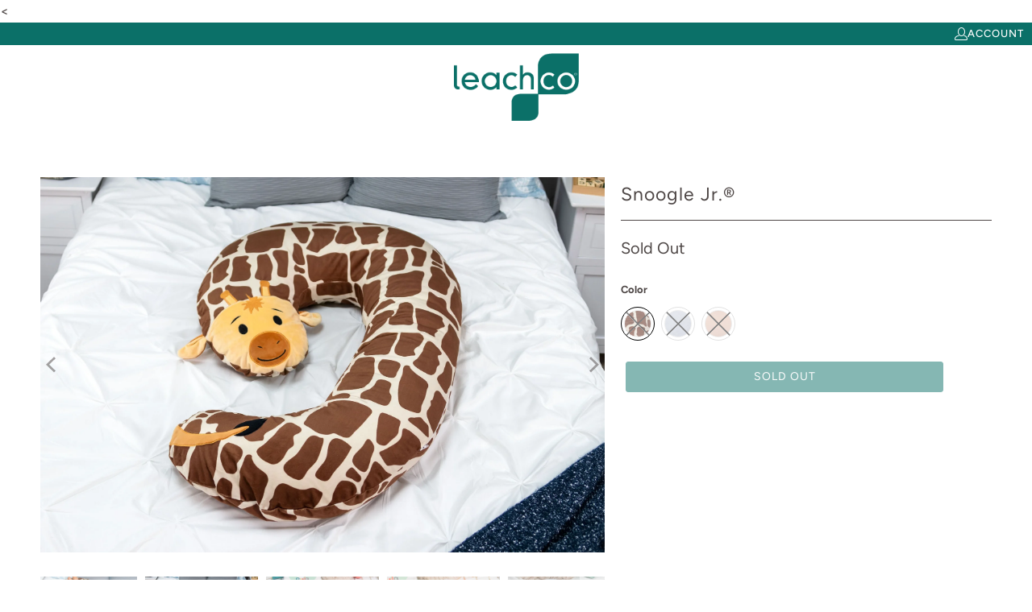

--- FILE ---
content_type: text/html; charset=utf-8
request_url: https://leachco.com/collections/leachco-catalog/products/snoogle-jr?variant=40551169327268
body_size: 32429
content:

 <<!DOCTYPE html>
<html class="no-js no-touch" lang="en">
  <head>
  <script>
    window.Store = window.Store || {};
    window.Store.id = 7304943;
 </script>
    <meta charset="utf-8">
    <meta http-equiv="cleartype" content="on">
    <meta name="robots" content="index,follow">
    <meta name="google-site-verification" content="l2g5lCDNZGIG4OzjtoCwGTi1M4yOOIFSxec_2_TJRjU" />

    <!-- Mobile Specific Metas -->
    <meta name="HandheldFriendly" content="True">
    <meta name="MobileOptimized" content="320">
    <meta name="viewport" content="width=device-width,initial-scale=1">
    <meta name="theme-color" content="#ffffff">

    
    <title>
      Snoogle Jr.® - Leachco, Inc
   </title>

    
      <meta name="description" content="With the Snoogle Jr., Leachco has taken the design of our beloved Snoogle body pillow and made it custom-fit for kids in seven fun animal designs: Bunny, Elephant, Fox, Giraffe, Puppy, Monkey, and Unicorn."/>
    

    <!-- Preconnect Domains -->
    <link rel="preconnect" href="https://fonts.shopifycdn.com" />
    <link rel="preconnect" href="https://cdn.shopify.com" />
    <link rel="preconnect" href="https://v.shopify.com" />
    <link rel="preconnect" href="https://cdn.shopifycloud.com" />
    <link rel="preconnect" href="https://monorail-edge.shopifysvc.com">

    <!-- fallback for browsers that don't support preconnect -->
    <link rel="dns-prefetch" href="https://fonts.shopifycdn.com" />
    <link rel="dns-prefetch" href="https://cdn.shopify.com" />
    <link rel="dns-prefetch" href="https://v.shopify.com" />
    <link rel="dns-prefetch" href="https://cdn.shopifycloud.com" />
    <link rel="dns-prefetch" href="https://monorail-edge.shopifysvc.com">

    <!-- Preload Assets -->
    <link rel="preload" href="//leachco.com/cdn/shop/t/171/assets/fancybox.css?v=19278034316635137701746649207" as="style">
    <link rel="preload" href="//leachco.com/cdn/shop/t/171/assets/styles.css?v=171997357656236578891759342519" as="style">

    <link rel="preload" href="//leachco.com/cdn/shop/t/171/assets/jquery.min.js?v=81049236547974671631746649207" as="script">
    <link rel="preload" href="//leachco.com/cdn/shop/t/171/assets/vendors.js?v=110606657863731852701746649207" as="script">
    <link rel="preload" href="//leachco.com/cdn/shop/t/171/assets/sections.js?v=101325471108091185951746649207" as="script">
    <link rel="preload" href="//leachco.com/cdn/shop/t/171/assets/utilities.js?v=143072024992187536471746649207" as="script">
    <link rel="preload" href="//leachco.com/cdn/shop/t/171/assets/app.js?v=16085343734112871401746649207" as="script">

    <!-- Stylesheet for Fancybox library -->
    <link href="//leachco.com/cdn/shop/t/171/assets/fancybox.css?v=19278034316635137701746649207" rel="stylesheet" type="text/css" media="all" />

    <!-- Stylesheets for Turbo -->
    <link href="//leachco.com/cdn/shop/t/171/assets/styles.css?v=171997357656236578891759342519" rel="stylesheet" type="text/css" media="all" />

    <script>
      window.lazySizesConfig = window.lazySizesConfig || {};

      lazySizesConfig.expand = 300;
      lazySizesConfig.loadHidden = false;

      /*! lazysizes - v5.2.2 - bgset plugin */
      !function(e,t){var a=function(){t(e.lazySizes),e.removeEventListener("lazyunveilread",a,!0)};t=t.bind(null,e,e.document),"object"==typeof module&&module.exports?t(require("lazysizes")):"function"==typeof define&&define.amd?define(["lazysizes"],t):e.lazySizes?a():e.addEventListener("lazyunveilread",a,!0)}(window,function(e,z,g){"use strict";var c,y,b,f,i,s,n,v,m;e.addEventListener&&(c=g.cfg,y=/\s+/g,b=/\s*\|\s+|\s+\|\s*/g,f=/^(.+?)(?:\s+\[\s*(.+?)\s*\])(?:\s+\[\s*(.+?)\s*\])?$/,i=/^\s*\(*\s*type\s*:\s*(.+?)\s*\)*\s*$/,s=/\(|\)|'/,n={contain:1,cover:1},v=function(e,t){var a;t&&((a=t.match(i))&&a[1]?e.setAttribute("type",a[1]):e.setAttribute("media",c.customMedia[t]||t))},m=function(e){var t,a,i,r;e.target._lazybgset&&(a=(t=e.target)._lazybgset,(i=t.currentSrc||t.src)&&((r=g.fire(a,"bgsetproxy",{src:i,useSrc:s.test(i)?JSON.stringify(i):i})).defaultPrevented||(a.style.backgroundImage="url("+r.detail.useSrc+")")),t._lazybgsetLoading&&(g.fire(a,"_lazyloaded",{},!1,!0),delete t._lazybgsetLoading))},addEventListener("lazybeforeunveil",function(e){var t,a,i,r,s,n,l,d,o,u;!e.defaultPrevented&&(t=e.target.getAttribute("data-bgset"))&&(o=e.target,(u=z.createElement("img")).alt="",u._lazybgsetLoading=!0,e.detail.firesLoad=!0,a=t,i=o,r=u,s=z.createElement("picture"),n=i.getAttribute(c.sizesAttr),l=i.getAttribute("data-ratio"),d=i.getAttribute("data-optimumx"),i._lazybgset&&i._lazybgset.parentNode==i&&i.removeChild(i._lazybgset),Object.defineProperty(r,"_lazybgset",{value:i,writable:!0}),Object.defineProperty(i,"_lazybgset",{value:s,writable:!0}),a=a.replace(y," ").split(b),s.style.display="none",r.className=c.lazyClass,1!=a.length||n||(n="auto"),a.forEach(function(e){var t,a=z.createElement("source");n&&"auto"!=n&&a.setAttribute("sizes",n),(t=e.match(f))?(a.setAttribute(c.srcsetAttr,t[1]),v(a,t[2]),v(a,t[3])):a.setAttribute(c.srcsetAttr,e),s.appendChild(a)}),n&&(r.setAttribute(c.sizesAttr,n),i.removeAttribute(c.sizesAttr),i.removeAttribute("sizes")),d&&r.setAttribute("data-optimumx",d),l&&r.setAttribute("data-ratio",l),s.appendChild(r),i.appendChild(s),setTimeout(function(){g.loader.unveil(u),g.rAF(function(){g.fire(u,"_lazyloaded",{},!0,!0),u.complete&&m({target:u})})}))}),z.addEventListener("load",m,!0),e.addEventListener("lazybeforesizes",function(e){var t,a,i,r;e.detail.instance==g&&e.target._lazybgset&&e.detail.dataAttr&&(t=e.target._lazybgset,i=t,r=(getComputedStyle(i)||{getPropertyValue:function(){}}).getPropertyValue("background-size"),!n[r]&&n[i.style.backgroundSize]&&(r=i.style.backgroundSize),n[a=r]&&(e.target._lazysizesParentFit=a,g.rAF(function(){e.target.setAttribute("data-parent-fit",a),e.target._lazysizesParentFit&&delete e.target._lazysizesParentFit})))},!0),z.documentElement.addEventListener("lazybeforesizes",function(e){var t,a;!e.defaultPrevented&&e.target._lazybgset&&e.detail.instance==g&&(e.detail.width=(t=e.target._lazybgset,a=g.gW(t,t.parentNode),(!t._lazysizesWidth||a>t._lazysizesWidth)&&(t._lazysizesWidth=a),t._lazysizesWidth))}))});

      /*! lazysizes - v5.2.2 */
      !function(e){var t=function(u,D,f){"use strict";var k,H;if(function(){var e;var t={lazyClass:"lazyload",loadedClass:"lazyloaded",loadingClass:"lazyloading",preloadClass:"lazypreload",errorClass:"lazyerror",autosizesClass:"lazyautosizes",srcAttr:"data-src",srcsetAttr:"data-srcset",sizesAttr:"data-sizes",minSize:40,customMedia:{},init:true,expFactor:1.5,hFac:.8,loadMode:2,loadHidden:true,ricTimeout:0,throttleDelay:125};H=u.lazySizesConfig||u.lazysizesConfig||{};for(e in t){if(!(e in H)){H[e]=t[e]}}}(),!D||!D.getElementsByClassName){return{init:function(){},cfg:H,noSupport:true}}var O=D.documentElement,a=u.HTMLPictureElement,P="addEventListener",$="getAttribute",q=u[P].bind(u),I=u.setTimeout,U=u.requestAnimationFrame||I,l=u.requestIdleCallback,j=/^picture$/i,r=["load","error","lazyincluded","_lazyloaded"],i={},G=Array.prototype.forEach,J=function(e,t){if(!i[t]){i[t]=new RegExp("(\\s|^)"+t+"(\\s|$)")}return i[t].test(e[$]("class")||"")&&i[t]},K=function(e,t){if(!J(e,t)){e.setAttribute("class",(e[$]("class")||"").trim()+" "+t)}},Q=function(e,t){var i;if(i=J(e,t)){e.setAttribute("class",(e[$]("class")||"").replace(i," "))}},V=function(t,i,e){var a=e?P:"removeEventListener";if(e){V(t,i)}r.forEach(function(e){t[a](e,i)})},X=function(e,t,i,a,r){var n=D.createEvent("Event");if(!i){i={}}i.instance=k;n.initEvent(t,!a,!r);n.detail=i;e.dispatchEvent(n);return n},Y=function(e,t){var i;if(!a&&(i=u.picturefill||H.pf)){if(t&&t.src&&!e[$]("srcset")){e.setAttribute("srcset",t.src)}i({reevaluate:true,elements:[e]})}else if(t&&t.src){e.src=t.src}},Z=function(e,t){return(getComputedStyle(e,null)||{})[t]},s=function(e,t,i){i=i||e.offsetWidth;while(i<H.minSize&&t&&!e._lazysizesWidth){i=t.offsetWidth;t=t.parentNode}return i},ee=function(){var i,a;var t=[];var r=[];var n=t;var s=function(){var e=n;n=t.length?r:t;i=true;a=false;while(e.length){e.shift()()}i=false};var e=function(e,t){if(i&&!t){e.apply(this,arguments)}else{n.push(e);if(!a){a=true;(D.hidden?I:U)(s)}}};e._lsFlush=s;return e}(),te=function(i,e){return e?function(){ee(i)}:function(){var e=this;var t=arguments;ee(function(){i.apply(e,t)})}},ie=function(e){var i;var a=0;var r=H.throttleDelay;var n=H.ricTimeout;var t=function(){i=false;a=f.now();e()};var s=l&&n>49?function(){l(t,{timeout:n});if(n!==H.ricTimeout){n=H.ricTimeout}}:te(function(){I(t)},true);return function(e){var t;if(e=e===true){n=33}if(i){return}i=true;t=r-(f.now()-a);if(t<0){t=0}if(e||t<9){s()}else{I(s,t)}}},ae=function(e){var t,i;var a=99;var r=function(){t=null;e()};var n=function(){var e=f.now()-i;if(e<a){I(n,a-e)}else{(l||r)(r)}};return function(){i=f.now();if(!t){t=I(n,a)}}},e=function(){var v,m,c,h,e;var y,z,g,p,C,b,A;var n=/^img$/i;var d=/^iframe$/i;var E="onscroll"in u&&!/(gle|ing)bot/.test(navigator.userAgent);var _=0;var w=0;var N=0;var M=-1;var x=function(e){N--;if(!e||N<0||!e.target){N=0}};var W=function(e){if(A==null){A=Z(D.body,"visibility")=="hidden"}return A||!(Z(e.parentNode,"visibility")=="hidden"&&Z(e,"visibility")=="hidden")};var S=function(e,t){var i;var a=e;var r=W(e);g-=t;b+=t;p-=t;C+=t;while(r&&(a=a.offsetParent)&&a!=D.body&&a!=O){r=(Z(a,"opacity")||1)>0;if(r&&Z(a,"overflow")!="visible"){i=a.getBoundingClientRect();r=C>i.left&&p<i.right&&b>i.top-1&&g<i.bottom+1}}return r};var t=function(){var e,t,i,a,r,n,s,l,o,u,f,c;var d=k.elements;if((h=H.loadMode)&&N<8&&(e=d.length)){t=0;M++;for(;t<e;t++){if(!d[t]||d[t]._lazyRace){continue}if(!E||k.prematureUnveil&&k.prematureUnveil(d[t])){R(d[t]);continue}if(!(l=d[t][$]("data-expand"))||!(n=l*1)){n=w}if(!u){u=!H.expand||H.expand<1?O.clientHeight>500&&O.clientWidth>500?500:370:H.expand;k._defEx=u;f=u*H.expFactor;c=H.hFac;A=null;if(w<f&&N<1&&M>2&&h>2&&!D.hidden){w=f;M=0}else if(h>1&&M>1&&N<6){w=u}else{w=_}}if(o!==n){y=innerWidth+n*c;z=innerHeight+n;s=n*-1;o=n}i=d[t].getBoundingClientRect();if((b=i.bottom)>=s&&(g=i.top)<=z&&(C=i.right)>=s*c&&(p=i.left)<=y&&(b||C||p||g)&&(H.loadHidden||W(d[t]))&&(m&&N<3&&!l&&(h<3||M<4)||S(d[t],n))){R(d[t]);r=true;if(N>9){break}}else if(!r&&m&&!a&&N<4&&M<4&&h>2&&(v[0]||H.preloadAfterLoad)&&(v[0]||!l&&(b||C||p||g||d[t][$](H.sizesAttr)!="auto"))){a=v[0]||d[t]}}if(a&&!r){R(a)}}};var i=ie(t);var B=function(e){var t=e.target;if(t._lazyCache){delete t._lazyCache;return}x(e);K(t,H.loadedClass);Q(t,H.loadingClass);V(t,L);X(t,"lazyloaded")};var a=te(B);var L=function(e){a({target:e.target})};var T=function(t,i){try{t.contentWindow.location.replace(i)}catch(e){t.src=i}};var F=function(e){var t;var i=e[$](H.srcsetAttr);if(t=H.customMedia[e[$]("data-media")||e[$]("media")]){e.setAttribute("media",t)}if(i){e.setAttribute("srcset",i)}};var s=te(function(t,e,i,a,r){var n,s,l,o,u,f;if(!(u=X(t,"lazybeforeunveil",e)).defaultPrevented){if(a){if(i){K(t,H.autosizesClass)}else{t.setAttribute("sizes",a)}}s=t[$](H.srcsetAttr);n=t[$](H.srcAttr);if(r){l=t.parentNode;o=l&&j.test(l.nodeName||"")}f=e.firesLoad||"src"in t&&(s||n||o);u={target:t};K(t,H.loadingClass);if(f){clearTimeout(c);c=I(x,2500);V(t,L,true)}if(o){G.call(l.getElementsByTagName("source"),F)}if(s){t.setAttribute("srcset",s)}else if(n&&!o){if(d.test(t.nodeName)){T(t,n)}else{t.src=n}}if(r&&(s||o)){Y(t,{src:n})}}if(t._lazyRace){delete t._lazyRace}Q(t,H.lazyClass);ee(function(){var e=t.complete&&t.naturalWidth>1;if(!f||e){if(e){K(t,"ls-is-cached")}B(u);t._lazyCache=true;I(function(){if("_lazyCache"in t){delete t._lazyCache}},9)}if(t.loading=="lazy"){N--}},true)});var R=function(e){if(e._lazyRace){return}var t;var i=n.test(e.nodeName);var a=i&&(e[$](H.sizesAttr)||e[$]("sizes"));var r=a=="auto";if((r||!m)&&i&&(e[$]("src")||e.srcset)&&!e.complete&&!J(e,H.errorClass)&&J(e,H.lazyClass)){return}t=X(e,"lazyunveilread").detail;if(r){re.updateElem(e,true,e.offsetWidth)}e._lazyRace=true;N++;s(e,t,r,a,i)};var r=ae(function(){H.loadMode=3;i()});var l=function(){if(H.loadMode==3){H.loadMode=2}r()};var o=function(){if(m){return}if(f.now()-e<999){I(o,999);return}m=true;H.loadMode=3;i();q("scroll",l,true)};return{_:function(){e=f.now();k.elements=D.getElementsByClassName(H.lazyClass);v=D.getElementsByClassName(H.lazyClass+" "+H.preloadClass);q("scroll",i,true);q("resize",i,true);q("pageshow",function(e){if(e.persisted){var t=D.querySelectorAll("."+H.loadingClass);if(t.length&&t.forEach){U(function(){t.forEach(function(e){if(e.complete){R(e)}})})}}});if(u.MutationObserver){new MutationObserver(i).observe(O,{childList:true,subtree:true,attributes:true})}else{O[P]("DOMNodeInserted",i,true);O[P]("DOMAttrModified",i,true);setInterval(i,999)}q("hashchange",i,true);["focus","mouseover","click","load","transitionend","animationend"].forEach(function(e){D[P](e,i,true)});if(/d$|^c/.test(D.readyState)){o()}else{q("load",o);D[P]("DOMContentLoaded",i);I(o,2e4)}if(k.elements.length){t();ee._lsFlush()}else{i()}},checkElems:i,unveil:R,_aLSL:l}}(),re=function(){var i;var n=te(function(e,t,i,a){var r,n,s;e._lazysizesWidth=a;a+="px";e.setAttribute("sizes",a);if(j.test(t.nodeName||"")){r=t.getElementsByTagName("source");for(n=0,s=r.length;n<s;n++){r[n].setAttribute("sizes",a)}}if(!i.detail.dataAttr){Y(e,i.detail)}});var a=function(e,t,i){var a;var r=e.parentNode;if(r){i=s(e,r,i);a=X(e,"lazybeforesizes",{width:i,dataAttr:!!t});if(!a.defaultPrevented){i=a.detail.width;if(i&&i!==e._lazysizesWidth){n(e,r,a,i)}}}};var e=function(){var e;var t=i.length;if(t){e=0;for(;e<t;e++){a(i[e])}}};var t=ae(e);return{_:function(){i=D.getElementsByClassName(H.autosizesClass);q("resize",t)},checkElems:t,updateElem:a}}(),t=function(){if(!t.i&&D.getElementsByClassName){t.i=true;re._();e._()}};return I(function(){H.init&&t()}),k={cfg:H,autoSizer:re,loader:e,init:t,uP:Y,aC:K,rC:Q,hC:J,fire:X,gW:s,rAF:ee}}(e,e.document,Date);e.lazySizes=t,"object"==typeof module&&module.exports&&(module.exports=t)}("undefined"!=typeof window?window:{});
   </script>

    <!-- Icons -->
    
      <link rel="shortcut icon" type="image/x-icon" href="//leachco.com/cdn/shop/files/Summer-Leaves_180x180.webp?v=1746649338">
      <link rel="apple-touch-icon" href="//leachco.com/cdn/shop/files/Summer-Leaves_180x180.webp?v=1746649338"/>
      <link rel="apple-touch-icon" sizes="57x57" href="//leachco.com/cdn/shop/files/Summer-Leaves_57x57.webp?v=1746649338"/>
      <link rel="apple-touch-icon" sizes="60x60" href="//leachco.com/cdn/shop/files/Summer-Leaves_60x60.webp?v=1746649338"/>
      <link rel="apple-touch-icon" sizes="72x72" href="//leachco.com/cdn/shop/files/Summer-Leaves_72x72.webp?v=1746649338"/>
      <link rel="apple-touch-icon" sizes="76x76" href="//leachco.com/cdn/shop/files/Summer-Leaves_76x76.webp?v=1746649338"/>
      <link rel="apple-touch-icon" sizes="114x114" href="//leachco.com/cdn/shop/files/Summer-Leaves_114x114.webp?v=1746649338"/>
      <link rel="apple-touch-icon" sizes="180x180" href="//leachco.com/cdn/shop/files/Summer-Leaves_180x180.webp?v=1746649338"/>
      <link rel="apple-touch-icon" sizes="228x228" href="//leachco.com/cdn/shop/files/Summer-Leaves_228x228.webp?v=1746649338"/>
    
    <link rel="canonical" href="https://leachco.com/products/snoogle-jr"/>

    

    <script src="//leachco.com/cdn/shop/t/171/assets/jquery.min.js?v=81049236547974671631746649207" defer></script>

    

    

    
    <script>
      window.PXUTheme = window.PXUTheme || {};
      window.PXUTheme.version = '8.3.0';
      window.PXUTheme.name = 'Turbo';
   </script>
    


    
<template id="price-ui"><span class="price " data-price></span><span class="compare-at-price" data-compare-at-price></span><span class="unit-pricing" data-unit-pricing></span></template>
    <template id="price-ui-badge"><div class="price-ui-badge__sticker price-ui-badge__sticker--">
    <span class="price-ui-badge__sticker-text" data-badge></span>
 </div></template>
    
    <template id="price-ui__price"><span class="money" data-price></span></template>
    <template id="price-ui__price-range"><span class="price-min" data-price-min><span class="money" data-price></span></span> - <span class="price-max" data-price-max><span class="money" data-price></span></span></template>
    <template id="price-ui__unit-pricing"><span class="unit-quantity" data-unit-quantity></span> | <span class="unit-price" data-unit-price><span class="money" data-price></span></span> / <span class="unit-measurement" data-unit-measurement></span></template>
    <template id="price-ui-badge__percent-savings-range">Save up to <span data-price-percent></span>%</template>
    <template id="price-ui-badge__percent-savings">Save <span data-price-percent></span>%</template>
    <template id="price-ui-badge__price-savings-range">Save up to <span class="money" data-price></span></template>
    <template id="price-ui-badge__price-savings">Save <span class="money" data-price></span></template>
    <template id="price-ui-badge__on-sale">Sale</template>
    <template id="price-ui-badge__sold-out">Sold out</template>
    <template id="price-ui-badge__in-stock">In stock</template>
    


    <script>
      
window.PXUTheme = window.PXUTheme || {};


window.PXUTheme.theme_settings = {};
window.PXUTheme.currency = {};
window.PXUTheme.routes = window.PXUTheme.routes || {};


window.PXUTheme.theme_settings.display_tos_checkbox = false;
window.PXUTheme.theme_settings.go_to_checkout = true;
window.PXUTheme.theme_settings.cart_action = "ajax";
window.PXUTheme.theme_settings.cart_shipping_calculator = false;


window.PXUTheme.theme_settings.collection_swatches = true;
window.PXUTheme.theme_settings.collection_secondary_image = true;


window.PXUTheme.currency.show_multiple_currencies = false;
window.PXUTheme.currency.shop_currency = "USD";
window.PXUTheme.currency.default_currency = "USD";
window.PXUTheme.currency.display_format = "money_format";
window.PXUTheme.currency.money_format = "${{amount}}";
window.PXUTheme.currency.money_format_no_currency = "${{amount}}";
window.PXUTheme.currency.money_format_currency = "${{amount}} USD";
window.PXUTheme.currency.native_multi_currency = false;
window.PXUTheme.currency.iso_code = "USD";
window.PXUTheme.currency.symbol = "$";


window.PXUTheme.theme_settings.display_inventory_left = false;
window.PXUTheme.theme_settings.inventory_threshold = 10;
window.PXUTheme.theme_settings.limit_quantity = false;


window.PXUTheme.theme_settings.menu_position = null;


window.PXUTheme.theme_settings.newsletter_popup = false;
window.PXUTheme.theme_settings.newsletter_popup_days = "0";
window.PXUTheme.theme_settings.newsletter_popup_mobile = false;
window.PXUTheme.theme_settings.newsletter_popup_seconds = 0;


window.PXUTheme.theme_settings.pagination_type = "load_more";


window.PXUTheme.theme_settings.enable_shopify_collection_badges = false;
window.PXUTheme.theme_settings.quick_shop_thumbnail_position = null;
window.PXUTheme.theme_settings.product_form_style = "radio";
window.PXUTheme.theme_settings.sale_banner_enabled = false;
window.PXUTheme.theme_settings.display_savings = true;
window.PXUTheme.theme_settings.display_sold_out_price = false;
window.PXUTheme.theme_settings.free_text = "";
window.PXUTheme.theme_settings.video_looping = false;
window.PXUTheme.theme_settings.quick_shop_style = "popup";
window.PXUTheme.theme_settings.hover_enabled = false;


window.PXUTheme.routes.cart_url = "/cart";
window.PXUTheme.routes.root_url = "/";
window.PXUTheme.routes.search_url = "/search";
window.PXUTheme.routes.all_products_collection_url = "/collections/all";
window.PXUTheme.routes.product_recommendations_url = "/recommendations/products";


window.PXUTheme.theme_settings.image_loading_style = "fade-in";


window.PXUTheme.theme_settings.search_option = "products";
window.PXUTheme.theme_settings.search_items_to_display = 5;
window.PXUTheme.theme_settings.enable_autocomplete = true;


window.PXUTheme.theme_settings.page_dots_enabled = false;
window.PXUTheme.theme_settings.slideshow_arrow_size = "light";


window.PXUTheme.theme_settings.quick_shop_enabled = false;


window.PXUTheme.translation = {};


window.PXUTheme.translation.agree_to_terms_warning = "You must agree with the terms and conditions to checkout.";
window.PXUTheme.translation.one_item_left = "item left";
window.PXUTheme.translation.items_left_text = "items left";
window.PXUTheme.translation.cart_savings_text = "Total Savings";
window.PXUTheme.translation.cart_discount_text = "Discount";
window.PXUTheme.translation.cart_subtotal_text = "Subtotal";
window.PXUTheme.translation.cart_remove_text = "Remove";
window.PXUTheme.translation.cart_free_text = "Free";


window.PXUTheme.translation.newsletter_success_text = "Thank you for joining our mailing list!";


window.PXUTheme.translation.notify_email = "Enter your email address...";
window.PXUTheme.translation.notify_email_value = "Translation missing: en.contact.fields.email";
window.PXUTheme.translation.notify_email_send = "Send";
window.PXUTheme.translation.notify_message_first = "Please notify me when ";
window.PXUTheme.translation.notify_message_last = " becomes available - ";
window.PXUTheme.translation.notify_success_text = "Thanks! We will notify you when this product becomes available!";


window.PXUTheme.translation.add_to_cart = "Add to Cart";
window.PXUTheme.translation.coming_soon_text = "Online Retailers";
window.PXUTheme.translation.sold_out_text = "Sold Out";
window.PXUTheme.translation.sale_text = "Sale";
window.PXUTheme.translation.savings_text = "You Save";
window.PXUTheme.translation.from_text = "from";
window.PXUTheme.translation.new_text = "New";
window.PXUTheme.translation.pre_order_text = "Pre-order";
window.PXUTheme.translation.unavailable_text = "Unavailable";


window.PXUTheme.translation.all_results = "View all results";
window.PXUTheme.translation.no_results = "Sorry, no results!";


window.PXUTheme.media_queries = {};
window.PXUTheme.media_queries.small = window.matchMedia( "(max-width: 480px)" );
window.PXUTheme.media_queries.medium = window.matchMedia( "(max-width: 798px)" );
window.PXUTheme.media_queries.large = window.matchMedia( "(min-width: 799px)" );
window.PXUTheme.media_queries.larger = window.matchMedia( "(min-width: 960px)" );
window.PXUTheme.media_queries.xlarge = window.matchMedia( "(min-width: 1200px)" );
window.PXUTheme.media_queries.ie10 = window.matchMedia( "all and (-ms-high-contrast: none), (-ms-high-contrast: active)" );
window.PXUTheme.media_queries.tablet = window.matchMedia( "only screen and (min-width: 799px) and (max-width: 1024px)" );
window.PXUTheme.media_queries.mobile_and_tablet = window.matchMedia( "(max-width: 1024px)" );
   </script>

    <script src="//leachco.com/cdn/shop/t/171/assets/vendors.js?v=110606657863731852701746649207" defer></script>
    <script src="//leachco.com/cdn/shop/t/171/assets/sections.js?v=101325471108091185951746649207" defer></script>
    <script src="//leachco.com/cdn/shop/t/171/assets/utilities.js?v=143072024992187536471746649207" defer></script>
    <script src="//leachco.com/cdn/shop/t/171/assets/app.js?v=16085343734112871401746649207" defer></script>

    

    

    <script>
      
   </script>

    <script>window.performance && window.performance.mark && window.performance.mark('shopify.content_for_header.start');</script><meta id="shopify-digital-wallet" name="shopify-digital-wallet" content="/7304943/digital_wallets/dialog">
<meta name="shopify-checkout-api-token" content="26ea530a1fa6e6baec25a951455774d7">
<meta id="in-context-paypal-metadata" data-shop-id="7304943" data-venmo-supported="false" data-environment="production" data-locale="en_US" data-paypal-v4="true" data-currency="USD">
<link rel="alternate" type="application/json+oembed" href="https://leachco.com/products/snoogle-jr.oembed">
<script async="async" src="/checkouts/internal/preloads.js?locale=en-US"></script>
<link rel="preconnect" href="https://shop.app" crossorigin="anonymous">
<script async="async" src="https://shop.app/checkouts/internal/preloads.js?locale=en-US&shop_id=7304943" crossorigin="anonymous"></script>
<script id="apple-pay-shop-capabilities" type="application/json">{"shopId":7304943,"countryCode":"US","currencyCode":"USD","merchantCapabilities":["supports3DS"],"merchantId":"gid:\/\/shopify\/Shop\/7304943","merchantName":"Leachco, Inc","requiredBillingContactFields":["postalAddress","email"],"requiredShippingContactFields":["postalAddress","email"],"shippingType":"shipping","supportedNetworks":["visa","masterCard","amex","discover","elo","jcb"],"total":{"type":"pending","label":"Leachco, Inc","amount":"1.00"},"shopifyPaymentsEnabled":true,"supportsSubscriptions":true}</script>
<script id="shopify-features" type="application/json">{"accessToken":"26ea530a1fa6e6baec25a951455774d7","betas":["rich-media-storefront-analytics"],"domain":"leachco.com","predictiveSearch":true,"shopId":7304943,"locale":"en"}</script>
<script>var Shopify = Shopify || {};
Shopify.shop = "leachco-2.myshopify.com";
Shopify.locale = "en";
Shopify.currency = {"active":"USD","rate":"1.0"};
Shopify.country = "US";
Shopify.theme = {"name":"Summer - 2025","id":148671299825,"schema_name":"Turbo","schema_version":"8.3.0","theme_store_id":null,"role":"main"};
Shopify.theme.handle = "null";
Shopify.theme.style = {"id":null,"handle":null};
Shopify.cdnHost = "leachco.com/cdn";
Shopify.routes = Shopify.routes || {};
Shopify.routes.root = "/";</script>
<script type="module">!function(o){(o.Shopify=o.Shopify||{}).modules=!0}(window);</script>
<script>!function(o){function n(){var o=[];function n(){o.push(Array.prototype.slice.apply(arguments))}return n.q=o,n}var t=o.Shopify=o.Shopify||{};t.loadFeatures=n(),t.autoloadFeatures=n()}(window);</script>
<script>
  window.ShopifyPay = window.ShopifyPay || {};
  window.ShopifyPay.apiHost = "shop.app\/pay";
  window.ShopifyPay.redirectState = null;
</script>
<script id="shop-js-analytics" type="application/json">{"pageType":"product"}</script>
<script defer="defer" async type="module" src="//leachco.com/cdn/shopifycloud/shop-js/modules/v2/client.init-shop-cart-sync_BT-GjEfc.en.esm.js"></script>
<script defer="defer" async type="module" src="//leachco.com/cdn/shopifycloud/shop-js/modules/v2/chunk.common_D58fp_Oc.esm.js"></script>
<script defer="defer" async type="module" src="//leachco.com/cdn/shopifycloud/shop-js/modules/v2/chunk.modal_xMitdFEc.esm.js"></script>
<script type="module">
  await import("//leachco.com/cdn/shopifycloud/shop-js/modules/v2/client.init-shop-cart-sync_BT-GjEfc.en.esm.js");
await import("//leachco.com/cdn/shopifycloud/shop-js/modules/v2/chunk.common_D58fp_Oc.esm.js");
await import("//leachco.com/cdn/shopifycloud/shop-js/modules/v2/chunk.modal_xMitdFEc.esm.js");

  window.Shopify.SignInWithShop?.initShopCartSync?.({"fedCMEnabled":true,"windoidEnabled":true});

</script>
<script>
  window.Shopify = window.Shopify || {};
  if (!window.Shopify.featureAssets) window.Shopify.featureAssets = {};
  window.Shopify.featureAssets['shop-js'] = {"shop-cart-sync":["modules/v2/client.shop-cart-sync_DZOKe7Ll.en.esm.js","modules/v2/chunk.common_D58fp_Oc.esm.js","modules/v2/chunk.modal_xMitdFEc.esm.js"],"init-fed-cm":["modules/v2/client.init-fed-cm_B6oLuCjv.en.esm.js","modules/v2/chunk.common_D58fp_Oc.esm.js","modules/v2/chunk.modal_xMitdFEc.esm.js"],"shop-cash-offers":["modules/v2/client.shop-cash-offers_D2sdYoxE.en.esm.js","modules/v2/chunk.common_D58fp_Oc.esm.js","modules/v2/chunk.modal_xMitdFEc.esm.js"],"shop-login-button":["modules/v2/client.shop-login-button_QeVjl5Y3.en.esm.js","modules/v2/chunk.common_D58fp_Oc.esm.js","modules/v2/chunk.modal_xMitdFEc.esm.js"],"pay-button":["modules/v2/client.pay-button_DXTOsIq6.en.esm.js","modules/v2/chunk.common_D58fp_Oc.esm.js","modules/v2/chunk.modal_xMitdFEc.esm.js"],"shop-button":["modules/v2/client.shop-button_DQZHx9pm.en.esm.js","modules/v2/chunk.common_D58fp_Oc.esm.js","modules/v2/chunk.modal_xMitdFEc.esm.js"],"avatar":["modules/v2/client.avatar_BTnouDA3.en.esm.js"],"init-windoid":["modules/v2/client.init-windoid_CR1B-cfM.en.esm.js","modules/v2/chunk.common_D58fp_Oc.esm.js","modules/v2/chunk.modal_xMitdFEc.esm.js"],"init-shop-for-new-customer-accounts":["modules/v2/client.init-shop-for-new-customer-accounts_C_vY_xzh.en.esm.js","modules/v2/client.shop-login-button_QeVjl5Y3.en.esm.js","modules/v2/chunk.common_D58fp_Oc.esm.js","modules/v2/chunk.modal_xMitdFEc.esm.js"],"init-shop-email-lookup-coordinator":["modules/v2/client.init-shop-email-lookup-coordinator_BI7n9ZSv.en.esm.js","modules/v2/chunk.common_D58fp_Oc.esm.js","modules/v2/chunk.modal_xMitdFEc.esm.js"],"init-shop-cart-sync":["modules/v2/client.init-shop-cart-sync_BT-GjEfc.en.esm.js","modules/v2/chunk.common_D58fp_Oc.esm.js","modules/v2/chunk.modal_xMitdFEc.esm.js"],"shop-toast-manager":["modules/v2/client.shop-toast-manager_DiYdP3xc.en.esm.js","modules/v2/chunk.common_D58fp_Oc.esm.js","modules/v2/chunk.modal_xMitdFEc.esm.js"],"init-customer-accounts":["modules/v2/client.init-customer-accounts_D9ZNqS-Q.en.esm.js","modules/v2/client.shop-login-button_QeVjl5Y3.en.esm.js","modules/v2/chunk.common_D58fp_Oc.esm.js","modules/v2/chunk.modal_xMitdFEc.esm.js"],"init-customer-accounts-sign-up":["modules/v2/client.init-customer-accounts-sign-up_iGw4briv.en.esm.js","modules/v2/client.shop-login-button_QeVjl5Y3.en.esm.js","modules/v2/chunk.common_D58fp_Oc.esm.js","modules/v2/chunk.modal_xMitdFEc.esm.js"],"shop-follow-button":["modules/v2/client.shop-follow-button_CqMgW2wH.en.esm.js","modules/v2/chunk.common_D58fp_Oc.esm.js","modules/v2/chunk.modal_xMitdFEc.esm.js"],"checkout-modal":["modules/v2/client.checkout-modal_xHeaAweL.en.esm.js","modules/v2/chunk.common_D58fp_Oc.esm.js","modules/v2/chunk.modal_xMitdFEc.esm.js"],"shop-login":["modules/v2/client.shop-login_D91U-Q7h.en.esm.js","modules/v2/chunk.common_D58fp_Oc.esm.js","modules/v2/chunk.modal_xMitdFEc.esm.js"],"lead-capture":["modules/v2/client.lead-capture_BJmE1dJe.en.esm.js","modules/v2/chunk.common_D58fp_Oc.esm.js","modules/v2/chunk.modal_xMitdFEc.esm.js"],"payment-terms":["modules/v2/client.payment-terms_Ci9AEqFq.en.esm.js","modules/v2/chunk.common_D58fp_Oc.esm.js","modules/v2/chunk.modal_xMitdFEc.esm.js"]};
</script>
<script id="__st">var __st={"a":7304943,"offset":-21600,"reqid":"b3ca9cac-e939-4278-822b-dedab9f4abab-1769394554","pageurl":"leachco.com\/collections\/leachco-catalog\/products\/snoogle-jr?variant=40551169327268","u":"7192f6fbd0be","p":"product","rtyp":"product","rid":690739314733};</script>
<script>window.ShopifyPaypalV4VisibilityTracking = true;</script>
<script id="captcha-bootstrap">!function(){'use strict';const t='contact',e='account',n='new_comment',o=[[t,t],['blogs',n],['comments',n],[t,'customer']],c=[[e,'customer_login'],[e,'guest_login'],[e,'recover_customer_password'],[e,'create_customer']],r=t=>t.map((([t,e])=>`form[action*='/${t}']:not([data-nocaptcha='true']) input[name='form_type'][value='${e}']`)).join(','),a=t=>()=>t?[...document.querySelectorAll(t)].map((t=>t.form)):[];function s(){const t=[...o],e=r(t);return a(e)}const i='password',u='form_key',d=['recaptcha-v3-token','g-recaptcha-response','h-captcha-response',i],f=()=>{try{return window.sessionStorage}catch{return}},m='__shopify_v',_=t=>t.elements[u];function p(t,e,n=!1){try{const o=window.sessionStorage,c=JSON.parse(o.getItem(e)),{data:r}=function(t){const{data:e,action:n}=t;return t[m]||n?{data:e,action:n}:{data:t,action:n}}(c);for(const[e,n]of Object.entries(r))t.elements[e]&&(t.elements[e].value=n);n&&o.removeItem(e)}catch(o){console.error('form repopulation failed',{error:o})}}const l='form_type',E='cptcha';function T(t){t.dataset[E]=!0}const w=window,h=w.document,L='Shopify',v='ce_forms',y='captcha';let A=!1;((t,e)=>{const n=(g='f06e6c50-85a8-45c8-87d0-21a2b65856fe',I='https://cdn.shopify.com/shopifycloud/storefront-forms-hcaptcha/ce_storefront_forms_captcha_hcaptcha.v1.5.2.iife.js',D={infoText:'Protected by hCaptcha',privacyText:'Privacy',termsText:'Terms'},(t,e,n)=>{const o=w[L][v],c=o.bindForm;if(c)return c(t,g,e,D).then(n);var r;o.q.push([[t,g,e,D],n]),r=I,A||(h.body.append(Object.assign(h.createElement('script'),{id:'captcha-provider',async:!0,src:r})),A=!0)});var g,I,D;w[L]=w[L]||{},w[L][v]=w[L][v]||{},w[L][v].q=[],w[L][y]=w[L][y]||{},w[L][y].protect=function(t,e){n(t,void 0,e),T(t)},Object.freeze(w[L][y]),function(t,e,n,w,h,L){const[v,y,A,g]=function(t,e,n){const i=e?o:[],u=t?c:[],d=[...i,...u],f=r(d),m=r(i),_=r(d.filter((([t,e])=>n.includes(e))));return[a(f),a(m),a(_),s()]}(w,h,L),I=t=>{const e=t.target;return e instanceof HTMLFormElement?e:e&&e.form},D=t=>v().includes(t);t.addEventListener('submit',(t=>{const e=I(t);if(!e)return;const n=D(e)&&!e.dataset.hcaptchaBound&&!e.dataset.recaptchaBound,o=_(e),c=g().includes(e)&&(!o||!o.value);(n||c)&&t.preventDefault(),c&&!n&&(function(t){try{if(!f())return;!function(t){const e=f();if(!e)return;const n=_(t);if(!n)return;const o=n.value;o&&e.removeItem(o)}(t);const e=Array.from(Array(32),(()=>Math.random().toString(36)[2])).join('');!function(t,e){_(t)||t.append(Object.assign(document.createElement('input'),{type:'hidden',name:u})),t.elements[u].value=e}(t,e),function(t,e){const n=f();if(!n)return;const o=[...t.querySelectorAll(`input[type='${i}']`)].map((({name:t})=>t)),c=[...d,...o],r={};for(const[a,s]of new FormData(t).entries())c.includes(a)||(r[a]=s);n.setItem(e,JSON.stringify({[m]:1,action:t.action,data:r}))}(t,e)}catch(e){console.error('failed to persist form',e)}}(e),e.submit())}));const S=(t,e)=>{t&&!t.dataset[E]&&(n(t,e.some((e=>e===t))),T(t))};for(const o of['focusin','change'])t.addEventListener(o,(t=>{const e=I(t);D(e)&&S(e,y())}));const B=e.get('form_key'),M=e.get(l),P=B&&M;t.addEventListener('DOMContentLoaded',(()=>{const t=y();if(P)for(const e of t)e.elements[l].value===M&&p(e,B);[...new Set([...A(),...v().filter((t=>'true'===t.dataset.shopifyCaptcha))])].forEach((e=>S(e,t)))}))}(h,new URLSearchParams(w.location.search),n,t,e,['guest_login'])})(!0,!0)}();</script>
<script integrity="sha256-4kQ18oKyAcykRKYeNunJcIwy7WH5gtpwJnB7kiuLZ1E=" data-source-attribution="shopify.loadfeatures" defer="defer" src="//leachco.com/cdn/shopifycloud/storefront/assets/storefront/load_feature-a0a9edcb.js" crossorigin="anonymous"></script>
<script crossorigin="anonymous" defer="defer" src="//leachco.com/cdn/shopifycloud/storefront/assets/shopify_pay/storefront-65b4c6d7.js?v=20250812"></script>
<script data-source-attribution="shopify.dynamic_checkout.dynamic.init">var Shopify=Shopify||{};Shopify.PaymentButton=Shopify.PaymentButton||{isStorefrontPortableWallets:!0,init:function(){window.Shopify.PaymentButton.init=function(){};var t=document.createElement("script");t.src="https://leachco.com/cdn/shopifycloud/portable-wallets/latest/portable-wallets.en.js",t.type="module",document.head.appendChild(t)}};
</script>
<script data-source-attribution="shopify.dynamic_checkout.buyer_consent">
  function portableWalletsHideBuyerConsent(e){var t=document.getElementById("shopify-buyer-consent"),n=document.getElementById("shopify-subscription-policy-button");t&&n&&(t.classList.add("hidden"),t.setAttribute("aria-hidden","true"),n.removeEventListener("click",e))}function portableWalletsShowBuyerConsent(e){var t=document.getElementById("shopify-buyer-consent"),n=document.getElementById("shopify-subscription-policy-button");t&&n&&(t.classList.remove("hidden"),t.removeAttribute("aria-hidden"),n.addEventListener("click",e))}window.Shopify?.PaymentButton&&(window.Shopify.PaymentButton.hideBuyerConsent=portableWalletsHideBuyerConsent,window.Shopify.PaymentButton.showBuyerConsent=portableWalletsShowBuyerConsent);
</script>
<script data-source-attribution="shopify.dynamic_checkout.cart.bootstrap">document.addEventListener("DOMContentLoaded",(function(){function t(){return document.querySelector("shopify-accelerated-checkout-cart, shopify-accelerated-checkout")}if(t())Shopify.PaymentButton.init();else{new MutationObserver((function(e,n){t()&&(Shopify.PaymentButton.init(),n.disconnect())})).observe(document.body,{childList:!0,subtree:!0})}}));
</script>
<link id="shopify-accelerated-checkout-styles" rel="stylesheet" media="screen" href="https://leachco.com/cdn/shopifycloud/portable-wallets/latest/accelerated-checkout-backwards-compat.css" crossorigin="anonymous">
<style id="shopify-accelerated-checkout-cart">
        #shopify-buyer-consent {
  margin-top: 1em;
  display: inline-block;
  width: 100%;
}

#shopify-buyer-consent.hidden {
  display: none;
}

#shopify-subscription-policy-button {
  background: none;
  border: none;
  padding: 0;
  text-decoration: underline;
  font-size: inherit;
  cursor: pointer;
}

#shopify-subscription-policy-button::before {
  box-shadow: none;
}

      </style>

<script>window.performance && window.performance.mark && window.performance.mark('shopify.content_for_header.end');</script>

<script>window.BOLD = window.BOLD || {};
    window.BOLD.common = window.BOLD.common || {};
    window.BOLD.common.Shopify = window.BOLD.common.Shopify || {};
    window.BOLD.common.Shopify.shop = {
      domain: 'leachco.com',
      permanent_domain: 'leachco-2.myshopify.com',
      url: 'https://leachco.com',
      secure_url: 'https://leachco.com',
      money_format: "${{amount}}",
      currency: "USD"
    };
    window.BOLD.common.Shopify.customer = {
      id: null,
      tags: null,
    };
    window.BOLD.common.Shopify.cart = {"note":null,"attributes":{},"original_total_price":0,"total_price":0,"total_discount":0,"total_weight":0.0,"item_count":0,"items":[],"requires_shipping":false,"currency":"USD","items_subtotal_price":0,"cart_level_discount_applications":[],"checkout_charge_amount":0};
    window.BOLD.common.template = 'product';window.BOLD.common.Shopify.formatMoney = function(money, format) {
        function n(t, e) {
            return "undefined" == typeof t ? e : t
        }
        function r(t, e, r, i) {
            if (e = n(e, 2),
                r = n(r, ","),
                i = n(i, "."),
            isNaN(t) || null == t)
                return 0;
            t = (t / 100).toFixed(e);
            var o = t.split(".")
                , a = o[0].replace(/(\d)(?=(\d\d\d)+(?!\d))/g, "$1" + r)
                , s = o[1] ? i + o[1] : "";
            return a + s
        }
        "string" == typeof money && (money = money.replace(".", ""));
        var i = ""
            , o = /\{\{\s*(\w+)\s*\}\}/
            , a = format || window.BOLD.common.Shopify.shop.money_format || window.Shopify.money_format || "$ {{ amount }}";
        switch (a.match(o)[1]) {
            case "amount":
                i = r(money, 2, ",", ".");
                break;
            case "amount_no_decimals":
                i = r(money, 0, ",", ".");
                break;
            case "amount_with_comma_separator":
                i = r(money, 2, ".", ",");
                break;
            case "amount_no_decimals_with_comma_separator":
                i = r(money, 0, ".", ",");
                break;
            case "amount_with_space_separator":
                i = r(money, 2, " ", ",");
                break;
            case "amount_no_decimals_with_space_separator":
                i = r(money, 0, " ", ",");
                break;
            case "amount_with_apostrophe_separator":
                i = r(money, 2, "'", ".");
                break;
        }
        return a.replace(o, i);
    };
    window.BOLD.common.Shopify.saveProduct = function (handle, product) {
      if (typeof handle === 'string' && typeof window.BOLD.common.Shopify.products[handle] === 'undefined') {
        if (typeof product === 'number') {
          window.BOLD.common.Shopify.handles[product] = handle;
          product = { id: product };
        }
        window.BOLD.common.Shopify.products[handle] = product;
      }
    };
    window.BOLD.common.Shopify.saveVariant = function (variant_id, variant) {
      if (typeof variant_id === 'number' && typeof window.BOLD.common.Shopify.variants[variant_id] === 'undefined') {
        window.BOLD.common.Shopify.variants[variant_id] = variant;
      }
    };window.BOLD.common.Shopify.products = window.BOLD.common.Shopify.products || {};
    window.BOLD.common.Shopify.variants = window.BOLD.common.Shopify.variants || {};
    window.BOLD.common.Shopify.handles = window.BOLD.common.Shopify.handles || {};window.BOLD.common.Shopify.handle = "snoogle-jr"
window.BOLD.common.Shopify.saveProduct("snoogle-jr", 690739314733);window.BOLD.common.Shopify.saveVariant(40551169327268, { product_id: 690739314733, product_handle: "snoogle-jr", price: 3749, group_id: '', csp_metafield: {}});window.BOLD.common.Shopify.saveVariant(40551162904740, { product_id: 690739314733, product_handle: "snoogle-jr", price: 3749, group_id: '', csp_metafield: {}});window.BOLD.common.Shopify.saveVariant(8279660101677, { product_id: 690739314733, product_handle: "snoogle-jr", price: 3749, group_id: '', csp_metafield: {}});window.BOLD.apps_installed = {"Product Discount":1,"Product Upsell":3} || {};window.BOLD.common.Shopify.metafields = window.BOLD.common.Shopify.metafields || {};window.BOLD.common.Shopify.metafields["bold_rp"] = {};window.BOLD.common.Shopify.metafields["bold_csp_defaults"] = {};window.BOLD.common.cacheParams = window.BOLD.common.cacheParams || {};
</script>

<link href="//leachco.com/cdn/shop/t/171/assets/bold-upsell.css?v=51915886505602322711746649207" rel="stylesheet" type="text/css" media="all" />
<link href="//leachco.com/cdn/shop/t/171/assets/bold-upsell-custom.css?v=150135899998303055901746649207" rel="stylesheet" type="text/css" media="all" />
<script>
</script>

<meta name="author" content="Leachco, Inc">
<meta property="og:url" content="https://leachco.com/products/snoogle-jr">
<meta property="og:site_name" content="Leachco, Inc">




  <meta property="og:type" content="product">
  <meta property="og:title" content="Snoogle Jr.®">
  
    
      <meta property="og:image" content="https://leachco.com/cdn/shop/products/SnoogleJr_Puppy_2_600x.webp?v=1699894563">
      <meta property="og:image:secure_url" content="https://leachco.com/cdn/shop/products/SnoogleJr_Puppy_2_600x.webp?v=1699894563">
      
      <meta property="og:image:width" content="3000">
      <meta property="og:image:height" content="2000">
    
      <meta property="og:image" content="https://leachco.com/cdn/shop/products/SnoogleJr_Puppy_3_600x.webp?v=1699894563">
      <meta property="og:image:secure_url" content="https://leachco.com/cdn/shop/products/SnoogleJr_Puppy_3_600x.webp?v=1699894563">
      
      <meta property="og:image:width" content="3000">
      <meta property="og:image:height" content="2000">
    
      <meta property="og:image" content="https://leachco.com/cdn/shop/products/SnoogleJr_Puppy_4_600x.webp?v=1699894563">
      <meta property="og:image:secure_url" content="https://leachco.com/cdn/shop/products/SnoogleJr_Puppy_4_600x.webp?v=1699894563">
      
      <meta property="og:image:width" content="3000">
      <meta property="og:image:height" content="2000">
    
  
  <meta property="product:price:amount" content="37.49">
  <meta property="product:price:currency" content="USD">



  <meta property="og:description" content="With the Snoogle Jr., Leachco has taken the design of our beloved Snoogle body pillow and made it custom-fit for kids in seven fun animal designs: Bunny, Elephant, Fox, Giraffe, Puppy, Monkey, and Unicorn.">




<meta name="twitter:card" content="summary">

  <meta name="twitter:title" content="Snoogle Jr.®">
  <meta name="twitter:description" content="    Description Features Specifications   Care  Child-Size Body Pillow Parents enjoy more room and a better night&#39;s sleep, when kids cuddle in their own beds with the Snoogle Jr. The Snoogle Jr. will soon be the new favorite cuddle buddy that your kids just can&#39;t leave behind, keeping them happy and cozy. It&#39;s removable pillow cover means Snoogle Jr. will stay fresh and clean after hours and hours of snuggling. Just unzip and toss in the laundry. With the Snoogle Jr., it&#39;s a good night&#39;s sleep for all. For Children Ages 3 (Three) and UP. With the Snoogle Jr., Leachco has taken the design of our beloved Snoogle body pillow and made it custom-fit for kids in seven fun animal designs: Bunny, Elephant, Fox, Giraffe, Monkey, Puppy, and Unicorn. The Snoogle Jr. perfectly nestles kids in its plush pillow">
  <meta name="twitter:image" content="https://leachco.com/cdn/shop/products/SnoogleJr_Puppy_2_240x.webp?v=1699894563">
  <meta name="twitter:image:width" content="240">
  <meta name="twitter:image:height" content="240">
  <meta name="twitter:image:alt" content="Puppy Snoogle Jr Hugging Lifestyle">



    <link rel="prev" href="/collections/leachco-catalog/products/the-natural-at-walmart">
    <link rel="next" href="/collections/leachco-catalog/products/back-n-belly-on-my-own">
 <link href="https://monorail-edge.shopifysvc.com" rel="dns-prefetch">
<script>(function(){if ("sendBeacon" in navigator && "performance" in window) {try {var session_token_from_headers = performance.getEntriesByType('navigation')[0].serverTiming.find(x => x.name == '_s').description;} catch {var session_token_from_headers = undefined;}var session_cookie_matches = document.cookie.match(/_shopify_s=([^;]*)/);var session_token_from_cookie = session_cookie_matches && session_cookie_matches.length === 2 ? session_cookie_matches[1] : "";var session_token = session_token_from_headers || session_token_from_cookie || "";function handle_abandonment_event(e) {var entries = performance.getEntries().filter(function(entry) {return /monorail-edge.shopifysvc.com/.test(entry.name);});if (!window.abandonment_tracked && entries.length === 0) {window.abandonment_tracked = true;var currentMs = Date.now();var navigation_start = performance.timing.navigationStart;var payload = {shop_id: 7304943,url: window.location.href,navigation_start,duration: currentMs - navigation_start,session_token,page_type: "product"};window.navigator.sendBeacon("https://monorail-edge.shopifysvc.com/v1/produce", JSON.stringify({schema_id: "online_store_buyer_site_abandonment/1.1",payload: payload,metadata: {event_created_at_ms: currentMs,event_sent_at_ms: currentMs}}));}}window.addEventListener('pagehide', handle_abandonment_event);}}());</script>
<script id="web-pixels-manager-setup">(function e(e,d,r,n,o){if(void 0===o&&(o={}),!Boolean(null===(a=null===(i=window.Shopify)||void 0===i?void 0:i.analytics)||void 0===a?void 0:a.replayQueue)){var i,a;window.Shopify=window.Shopify||{};var t=window.Shopify;t.analytics=t.analytics||{};var s=t.analytics;s.replayQueue=[],s.publish=function(e,d,r){return s.replayQueue.push([e,d,r]),!0};try{self.performance.mark("wpm:start")}catch(e){}var l=function(){var e={modern:/Edge?\/(1{2}[4-9]|1[2-9]\d|[2-9]\d{2}|\d{4,})\.\d+(\.\d+|)|Firefox\/(1{2}[4-9]|1[2-9]\d|[2-9]\d{2}|\d{4,})\.\d+(\.\d+|)|Chrom(ium|e)\/(9{2}|\d{3,})\.\d+(\.\d+|)|(Maci|X1{2}).+ Version\/(15\.\d+|(1[6-9]|[2-9]\d|\d{3,})\.\d+)([,.]\d+|)( \(\w+\)|)( Mobile\/\w+|) Safari\/|Chrome.+OPR\/(9{2}|\d{3,})\.\d+\.\d+|(CPU[ +]OS|iPhone[ +]OS|CPU[ +]iPhone|CPU IPhone OS|CPU iPad OS)[ +]+(15[._]\d+|(1[6-9]|[2-9]\d|\d{3,})[._]\d+)([._]\d+|)|Android:?[ /-](13[3-9]|1[4-9]\d|[2-9]\d{2}|\d{4,})(\.\d+|)(\.\d+|)|Android.+Firefox\/(13[5-9]|1[4-9]\d|[2-9]\d{2}|\d{4,})\.\d+(\.\d+|)|Android.+Chrom(ium|e)\/(13[3-9]|1[4-9]\d|[2-9]\d{2}|\d{4,})\.\d+(\.\d+|)|SamsungBrowser\/([2-9]\d|\d{3,})\.\d+/,legacy:/Edge?\/(1[6-9]|[2-9]\d|\d{3,})\.\d+(\.\d+|)|Firefox\/(5[4-9]|[6-9]\d|\d{3,})\.\d+(\.\d+|)|Chrom(ium|e)\/(5[1-9]|[6-9]\d|\d{3,})\.\d+(\.\d+|)([\d.]+$|.*Safari\/(?![\d.]+ Edge\/[\d.]+$))|(Maci|X1{2}).+ Version\/(10\.\d+|(1[1-9]|[2-9]\d|\d{3,})\.\d+)([,.]\d+|)( \(\w+\)|)( Mobile\/\w+|) Safari\/|Chrome.+OPR\/(3[89]|[4-9]\d|\d{3,})\.\d+\.\d+|(CPU[ +]OS|iPhone[ +]OS|CPU[ +]iPhone|CPU IPhone OS|CPU iPad OS)[ +]+(10[._]\d+|(1[1-9]|[2-9]\d|\d{3,})[._]\d+)([._]\d+|)|Android:?[ /-](13[3-9]|1[4-9]\d|[2-9]\d{2}|\d{4,})(\.\d+|)(\.\d+|)|Mobile Safari.+OPR\/([89]\d|\d{3,})\.\d+\.\d+|Android.+Firefox\/(13[5-9]|1[4-9]\d|[2-9]\d{2}|\d{4,})\.\d+(\.\d+|)|Android.+Chrom(ium|e)\/(13[3-9]|1[4-9]\d|[2-9]\d{2}|\d{4,})\.\d+(\.\d+|)|Android.+(UC? ?Browser|UCWEB|U3)[ /]?(15\.([5-9]|\d{2,})|(1[6-9]|[2-9]\d|\d{3,})\.\d+)\.\d+|SamsungBrowser\/(5\.\d+|([6-9]|\d{2,})\.\d+)|Android.+MQ{2}Browser\/(14(\.(9|\d{2,})|)|(1[5-9]|[2-9]\d|\d{3,})(\.\d+|))(\.\d+|)|K[Aa][Ii]OS\/(3\.\d+|([4-9]|\d{2,})\.\d+)(\.\d+|)/},d=e.modern,r=e.legacy,n=navigator.userAgent;return n.match(d)?"modern":n.match(r)?"legacy":"unknown"}(),u="modern"===l?"modern":"legacy",c=(null!=n?n:{modern:"",legacy:""})[u],f=function(e){return[e.baseUrl,"/wpm","/b",e.hashVersion,"modern"===e.buildTarget?"m":"l",".js"].join("")}({baseUrl:d,hashVersion:r,buildTarget:u}),m=function(e){var d=e.version,r=e.bundleTarget,n=e.surface,o=e.pageUrl,i=e.monorailEndpoint;return{emit:function(e){var a=e.status,t=e.errorMsg,s=(new Date).getTime(),l=JSON.stringify({metadata:{event_sent_at_ms:s},events:[{schema_id:"web_pixels_manager_load/3.1",payload:{version:d,bundle_target:r,page_url:o,status:a,surface:n,error_msg:t},metadata:{event_created_at_ms:s}}]});if(!i)return console&&console.warn&&console.warn("[Web Pixels Manager] No Monorail endpoint provided, skipping logging."),!1;try{return self.navigator.sendBeacon.bind(self.navigator)(i,l)}catch(e){}var u=new XMLHttpRequest;try{return u.open("POST",i,!0),u.setRequestHeader("Content-Type","text/plain"),u.send(l),!0}catch(e){return console&&console.warn&&console.warn("[Web Pixels Manager] Got an unhandled error while logging to Monorail."),!1}}}}({version:r,bundleTarget:l,surface:e.surface,pageUrl:self.location.href,monorailEndpoint:e.monorailEndpoint});try{o.browserTarget=l,function(e){var d=e.src,r=e.async,n=void 0===r||r,o=e.onload,i=e.onerror,a=e.sri,t=e.scriptDataAttributes,s=void 0===t?{}:t,l=document.createElement("script"),u=document.querySelector("head"),c=document.querySelector("body");if(l.async=n,l.src=d,a&&(l.integrity=a,l.crossOrigin="anonymous"),s)for(var f in s)if(Object.prototype.hasOwnProperty.call(s,f))try{l.dataset[f]=s[f]}catch(e){}if(o&&l.addEventListener("load",o),i&&l.addEventListener("error",i),u)u.appendChild(l);else{if(!c)throw new Error("Did not find a head or body element to append the script");c.appendChild(l)}}({src:f,async:!0,onload:function(){if(!function(){var e,d;return Boolean(null===(d=null===(e=window.Shopify)||void 0===e?void 0:e.analytics)||void 0===d?void 0:d.initialized)}()){var d=window.webPixelsManager.init(e)||void 0;if(d){var r=window.Shopify.analytics;r.replayQueue.forEach((function(e){var r=e[0],n=e[1],o=e[2];d.publishCustomEvent(r,n,o)})),r.replayQueue=[],r.publish=d.publishCustomEvent,r.visitor=d.visitor,r.initialized=!0}}},onerror:function(){return m.emit({status:"failed",errorMsg:"".concat(f," has failed to load")})},sri:function(e){var d=/^sha384-[A-Za-z0-9+/=]+$/;return"string"==typeof e&&d.test(e)}(c)?c:"",scriptDataAttributes:o}),m.emit({status:"loading"})}catch(e){m.emit({status:"failed",errorMsg:(null==e?void 0:e.message)||"Unknown error"})}}})({shopId: 7304943,storefrontBaseUrl: "https://leachco.com",extensionsBaseUrl: "https://extensions.shopifycdn.com/cdn/shopifycloud/web-pixels-manager",monorailEndpoint: "https://monorail-edge.shopifysvc.com/unstable/produce_batch",surface: "storefront-renderer",enabledBetaFlags: ["2dca8a86"],webPixelsConfigList: [{"id":"shopify-app-pixel","configuration":"{}","eventPayloadVersion":"v1","runtimeContext":"STRICT","scriptVersion":"0450","apiClientId":"shopify-pixel","type":"APP","privacyPurposes":["ANALYTICS","MARKETING"]},{"id":"shopify-custom-pixel","eventPayloadVersion":"v1","runtimeContext":"LAX","scriptVersion":"0450","apiClientId":"shopify-pixel","type":"CUSTOM","privacyPurposes":["ANALYTICS","MARKETING"]}],isMerchantRequest: false,initData: {"shop":{"name":"Leachco, Inc","paymentSettings":{"currencyCode":"USD"},"myshopifyDomain":"leachco-2.myshopify.com","countryCode":"US","storefrontUrl":"https:\/\/leachco.com"},"customer":null,"cart":null,"checkout":null,"productVariants":[{"price":{"amount":37.49,"currencyCode":"USD"},"product":{"title":"Snoogle Jr.®","vendor":"Leachco, Inc","id":"690739314733","untranslatedTitle":"Snoogle Jr.®","url":"\/products\/snoogle-jr","type":"Child-Size Body Pillow"},"id":"40551169327268","image":{"src":"\/\/leachco.com\/cdn\/shop\/products\/SnoogleJr_Giraffe5.webp?v=1699894563"},"sku":"990J-GIR","title":"Giraffe","untranslatedTitle":"Giraffe"},{"price":{"amount":37.49,"currencyCode":"USD"},"product":{"title":"Snoogle Jr.®","vendor":"Leachco, Inc","id":"690739314733","untranslatedTitle":"Snoogle Jr.®","url":"\/products\/snoogle-jr","type":"Child-Size Body Pillow"},"id":"40551162904740","image":{"src":"\/\/leachco.com\/cdn\/shop\/products\/SnoogleJr_Elephant5.webp?v=1699894563"},"sku":"990J-ELE","title":"Elephant","untranslatedTitle":"Elephant"},{"price":{"amount":37.49,"currencyCode":"USD"},"product":{"title":"Snoogle Jr.®","vendor":"Leachco, Inc","id":"690739314733","untranslatedTitle":"Snoogle Jr.®","url":"\/products\/snoogle-jr","type":"Child-Size Body Pillow"},"id":"8279660101677","image":{"src":"\/\/leachco.com\/cdn\/shop\/products\/SnoogleJr_Puppy_1.webp?v=1699894563"},"sku":"990J-PUPPY","title":"Puppy","untranslatedTitle":"Puppy"}],"purchasingCompany":null},},"https://leachco.com/cdn","fcfee988w5aeb613cpc8e4bc33m6693e112",{"modern":"","legacy":""},{"shopId":"7304943","storefrontBaseUrl":"https:\/\/leachco.com","extensionBaseUrl":"https:\/\/extensions.shopifycdn.com\/cdn\/shopifycloud\/web-pixels-manager","surface":"storefront-renderer","enabledBetaFlags":"[\"2dca8a86\"]","isMerchantRequest":"false","hashVersion":"fcfee988w5aeb613cpc8e4bc33m6693e112","publish":"custom","events":"[[\"page_viewed\",{}],[\"product_viewed\",{\"productVariant\":{\"price\":{\"amount\":37.49,\"currencyCode\":\"USD\"},\"product\":{\"title\":\"Snoogle Jr.®\",\"vendor\":\"Leachco, Inc\",\"id\":\"690739314733\",\"untranslatedTitle\":\"Snoogle Jr.®\",\"url\":\"\/products\/snoogle-jr\",\"type\":\"Child-Size Body Pillow\"},\"id\":\"40551169327268\",\"image\":{\"src\":\"\/\/leachco.com\/cdn\/shop\/products\/SnoogleJr_Giraffe5.webp?v=1699894563\"},\"sku\":\"990J-GIR\",\"title\":\"Giraffe\",\"untranslatedTitle\":\"Giraffe\"}}]]"});</script><script>
  window.ShopifyAnalytics = window.ShopifyAnalytics || {};
  window.ShopifyAnalytics.meta = window.ShopifyAnalytics.meta || {};
  window.ShopifyAnalytics.meta.currency = 'USD';
  var meta = {"product":{"id":690739314733,"gid":"gid:\/\/shopify\/Product\/690739314733","vendor":"Leachco, Inc","type":"Child-Size Body Pillow","handle":"snoogle-jr","variants":[{"id":40551169327268,"price":3749,"name":"Snoogle Jr.® - Giraffe","public_title":"Giraffe","sku":"990J-GIR"},{"id":40551162904740,"price":3749,"name":"Snoogle Jr.® - Elephant","public_title":"Elephant","sku":"990J-ELE"},{"id":8279660101677,"price":3749,"name":"Snoogle Jr.® - Puppy","public_title":"Puppy","sku":"990J-PUPPY"}],"remote":false},"page":{"pageType":"product","resourceType":"product","resourceId":690739314733,"requestId":"b3ca9cac-e939-4278-822b-dedab9f4abab-1769394554"}};
  for (var attr in meta) {
    window.ShopifyAnalytics.meta[attr] = meta[attr];
  }
</script>
<script class="analytics">
  (function () {
    var customDocumentWrite = function(content) {
      var jquery = null;

      if (window.jQuery) {
        jquery = window.jQuery;
      } else if (window.Checkout && window.Checkout.$) {
        jquery = window.Checkout.$;
      }

      if (jquery) {
        jquery('body').append(content);
      }
    };

    var hasLoggedConversion = function(token) {
      if (token) {
        return document.cookie.indexOf('loggedConversion=' + token) !== -1;
      }
      return false;
    }

    var setCookieIfConversion = function(token) {
      if (token) {
        var twoMonthsFromNow = new Date(Date.now());
        twoMonthsFromNow.setMonth(twoMonthsFromNow.getMonth() + 2);

        document.cookie = 'loggedConversion=' + token + '; expires=' + twoMonthsFromNow;
      }
    }

    var trekkie = window.ShopifyAnalytics.lib = window.trekkie = window.trekkie || [];
    if (trekkie.integrations) {
      return;
    }
    trekkie.methods = [
      'identify',
      'page',
      'ready',
      'track',
      'trackForm',
      'trackLink'
    ];
    trekkie.factory = function(method) {
      return function() {
        var args = Array.prototype.slice.call(arguments);
        args.unshift(method);
        trekkie.push(args);
        return trekkie;
      };
    };
    for (var i = 0; i < trekkie.methods.length; i++) {
      var key = trekkie.methods[i];
      trekkie[key] = trekkie.factory(key);
    }
    trekkie.load = function(config) {
      trekkie.config = config || {};
      trekkie.config.initialDocumentCookie = document.cookie;
      var first = document.getElementsByTagName('script')[0];
      var script = document.createElement('script');
      script.type = 'text/javascript';
      script.onerror = function(e) {
        var scriptFallback = document.createElement('script');
        scriptFallback.type = 'text/javascript';
        scriptFallback.onerror = function(error) {
                var Monorail = {
      produce: function produce(monorailDomain, schemaId, payload) {
        var currentMs = new Date().getTime();
        var event = {
          schema_id: schemaId,
          payload: payload,
          metadata: {
            event_created_at_ms: currentMs,
            event_sent_at_ms: currentMs
          }
        };
        return Monorail.sendRequest("https://" + monorailDomain + "/v1/produce", JSON.stringify(event));
      },
      sendRequest: function sendRequest(endpointUrl, payload) {
        // Try the sendBeacon API
        if (window && window.navigator && typeof window.navigator.sendBeacon === 'function' && typeof window.Blob === 'function' && !Monorail.isIos12()) {
          var blobData = new window.Blob([payload], {
            type: 'text/plain'
          });

          if (window.navigator.sendBeacon(endpointUrl, blobData)) {
            return true;
          } // sendBeacon was not successful

        } // XHR beacon

        var xhr = new XMLHttpRequest();

        try {
          xhr.open('POST', endpointUrl);
          xhr.setRequestHeader('Content-Type', 'text/plain');
          xhr.send(payload);
        } catch (e) {
          console.log(e);
        }

        return false;
      },
      isIos12: function isIos12() {
        return window.navigator.userAgent.lastIndexOf('iPhone; CPU iPhone OS 12_') !== -1 || window.navigator.userAgent.lastIndexOf('iPad; CPU OS 12_') !== -1;
      }
    };
    Monorail.produce('monorail-edge.shopifysvc.com',
      'trekkie_storefront_load_errors/1.1',
      {shop_id: 7304943,
      theme_id: 148671299825,
      app_name: "storefront",
      context_url: window.location.href,
      source_url: "//leachco.com/cdn/s/trekkie.storefront.8d95595f799fbf7e1d32231b9a28fd43b70c67d3.min.js"});

        };
        scriptFallback.async = true;
        scriptFallback.src = '//leachco.com/cdn/s/trekkie.storefront.8d95595f799fbf7e1d32231b9a28fd43b70c67d3.min.js';
        first.parentNode.insertBefore(scriptFallback, first);
      };
      script.async = true;
      script.src = '//leachco.com/cdn/s/trekkie.storefront.8d95595f799fbf7e1d32231b9a28fd43b70c67d3.min.js';
      first.parentNode.insertBefore(script, first);
    };
    trekkie.load(
      {"Trekkie":{"appName":"storefront","development":false,"defaultAttributes":{"shopId":7304943,"isMerchantRequest":null,"themeId":148671299825,"themeCityHash":"17493421895170900864","contentLanguage":"en","currency":"USD","eventMetadataId":"450dc3f7-a859-41b1-bad6-14c0fc6214be"},"isServerSideCookieWritingEnabled":true,"monorailRegion":"shop_domain","enabledBetaFlags":["65f19447"]},"Session Attribution":{},"S2S":{"facebookCapiEnabled":false,"source":"trekkie-storefront-renderer","apiClientId":580111}}
    );

    var loaded = false;
    trekkie.ready(function() {
      if (loaded) return;
      loaded = true;

      window.ShopifyAnalytics.lib = window.trekkie;

      var originalDocumentWrite = document.write;
      document.write = customDocumentWrite;
      try { window.ShopifyAnalytics.merchantGoogleAnalytics.call(this); } catch(error) {};
      document.write = originalDocumentWrite;

      window.ShopifyAnalytics.lib.page(null,{"pageType":"product","resourceType":"product","resourceId":690739314733,"requestId":"b3ca9cac-e939-4278-822b-dedab9f4abab-1769394554","shopifyEmitted":true});

      var match = window.location.pathname.match(/checkouts\/(.+)\/(thank_you|post_purchase)/)
      var token = match? match[1]: undefined;
      if (!hasLoggedConversion(token)) {
        setCookieIfConversion(token);
        window.ShopifyAnalytics.lib.track("Viewed Product",{"currency":"USD","variantId":40551169327268,"productId":690739314733,"productGid":"gid:\/\/shopify\/Product\/690739314733","name":"Snoogle Jr.® - Giraffe","price":"37.49","sku":"990J-GIR","brand":"Leachco, Inc","variant":"Giraffe","category":"Child-Size Body Pillow","nonInteraction":true,"remote":false},undefined,undefined,{"shopifyEmitted":true});
      window.ShopifyAnalytics.lib.track("monorail:\/\/trekkie_storefront_viewed_product\/1.1",{"currency":"USD","variantId":40551169327268,"productId":690739314733,"productGid":"gid:\/\/shopify\/Product\/690739314733","name":"Snoogle Jr.® - Giraffe","price":"37.49","sku":"990J-GIR","brand":"Leachco, Inc","variant":"Giraffe","category":"Child-Size Body Pillow","nonInteraction":true,"remote":false,"referer":"https:\/\/leachco.com\/collections\/leachco-catalog\/products\/snoogle-jr?variant=40551169327268"});
      }
    });


        var eventsListenerScript = document.createElement('script');
        eventsListenerScript.async = true;
        eventsListenerScript.src = "//leachco.com/cdn/shopifycloud/storefront/assets/shop_events_listener-3da45d37.js";
        document.getElementsByTagName('head')[0].appendChild(eventsListenerScript);

})();</script>
  <script>
  if (!window.ga || (window.ga && typeof window.ga !== 'function')) {
    window.ga = function ga() {
      (window.ga.q = window.ga.q || []).push(arguments);
      if (window.Shopify && window.Shopify.analytics && typeof window.Shopify.analytics.publish === 'function') {
        window.Shopify.analytics.publish("ga_stub_called", {}, {sendTo: "google_osp_migration"});
      }
      console.error("Shopify's Google Analytics stub called with:", Array.from(arguments), "\nSee https://help.shopify.com/manual/promoting-marketing/pixels/pixel-migration#google for more information.");
    };
    if (window.Shopify && window.Shopify.analytics && typeof window.Shopify.analytics.publish === 'function') {
      window.Shopify.analytics.publish("ga_stub_initialized", {}, {sendTo: "google_osp_migration"});
    }
  }
</script>
<script
  defer
  src="https://leachco.com/cdn/shopifycloud/perf-kit/shopify-perf-kit-3.0.4.min.js"
  data-application="storefront-renderer"
  data-shop-id="7304943"
  data-render-region="gcp-us-east1"
  data-page-type="product"
  data-theme-instance-id="148671299825"
  data-theme-name="Turbo"
  data-theme-version="8.3.0"
  data-monorail-region="shop_domain"
  data-resource-timing-sampling-rate="10"
  data-shs="true"
  data-shs-beacon="true"
  data-shs-export-with-fetch="true"
  data-shs-logs-sample-rate="1"
  data-shs-beacon-endpoint="https://leachco.com/api/collect"
></script>
</head>

  

  <noscript>
    <style>
      .product_section .product_form,
      .product_gallery {
        opacity: 1;
      }

      .multi_select,
      form .select {
        display: block !important;
      }

      .image-element__wrap {
        display: none;
      }
   </style>
 </noscript>

  <body class="product"
        data-money-format="${{amount}}"
        data-shop-currency="USD"
        data-shop-url="https://leachco.com">

  <div style="--background-color: #ffffff">
    


 </div>

  <script>
    document.documentElement.className=document.documentElement.className.replace(/\bno-js\b/,'js');
    if(window.Shopify&&window.Shopify.designMode)document.documentElement.className+=' in-theme-editor';
    if(('ontouchstart' in window)||window.DocumentTouch&&document instanceof DocumentTouch)document.documentElement.className=document.documentElement.className.replace(/\bno-touch\b/,'has-touch');
 </script>

    
    <svg
      class="icon-star-reference"
      aria-hidden="true"
      focusable="false"
      role="presentation"
      xmlns="http://www.w3.org/2000/svg" width="20" height="20" viewBox="3 3 17 17" fill="none"
    >
      <symbol id="icon-star">
        <rect class="icon-star-background" width="20" height="20" fill="currentColor"/>
        <path d="M10 3L12.163 7.60778L17 8.35121L13.5 11.9359L14.326 17L10 14.6078L5.674 17L6.5 11.9359L3 8.35121L7.837 7.60778L10 3Z" stroke="currentColor" stroke-width="2" stroke-linecap="round" stroke-linejoin="round" fill="none"/>
     </symbol>
      <clipPath id="icon-star-clip">
        <path d="M10 3L12.163 7.60778L17 8.35121L13.5 11.9359L14.326 17L10 14.6078L5.674 17L6.5 11.9359L3 8.35121L7.837 7.60778L10 3Z" stroke="currentColor" stroke-width="2" stroke-linecap="round" stroke-linejoin="round"/>
     </clipPath>
   </svg>
    


    <div id="shopify-section-header" class="shopify-section shopify-section--header"><script
  type="application/json"
  data-section-type="header"
  data-section-id="header"
>
</script>



<script type="application/ld+json">
  {
    "@context": "http://schema.org",
    "@type": "Organization",
    "name": "Leachco, Inc",
    
      
      "logo": "https://leachco.com/cdn/shop/files/Summer-LOGO_211x.webp?v=1746649338",
    
    "sameAs": [
      "",
      "",
      "",
      "",
      "",
      "",
      "",
      "",
      "",
      "",
      "",
      "",
      "",
      "https://www.pinterest.com/leachco/",
      "",
      "",
      "",
      "",
      "",
      "",
      "",
      "",
      "",
      "",
      ""
    ],
    "url": "https://leachco.com"
  }
</script>




<header id="header" class="mobile_nav-fixed--true">
  

  <div class="top-bar">
    <details data-mobile-menu>
      <summary class="mobile_nav dropdown_link" data-mobile-menu-trigger>
        <div data-mobile-menu-icon>
          <span></span>
          <span></span>
          <span></span>
          <span></span>
       </div>

        <span class="mobile-menu-title">Menu</span>
     </summary>
      <div class="mobile-menu-container dropdown" data-nav>
        <ul class="menu" id="mobile_menu">
          
  <template data-nav-parent-template>
    <li class="sublink">
      <a href="#" data-no-instant class="parent-link--true"><div class="mobile-menu-item-title" data-nav-title></div><span class="right icon-down-arrow"></span></a>
      <ul class="mobile-mega-menu" data-meganav-target-container>
     </ul>
   </li>
 </template>
  


          
  <template data-nav-parent-template>
    <li class="sublink">
      <a href="#" data-no-instant class="parent-link--true"><div class="mobile-menu-item-title" data-nav-title></div><span class="right icon-down-arrow"></span></a>
      <ul class="mobile-mega-menu" data-meganav-target-container>
     </ul>
   </li>
 </template>
  


          
  



          

          
            
              <li data-no-instant>
                <a href="https://leachco.com/customer_authentication/redirect?locale=en&region_country=US" id="customer_login_link">Account</a>
             </li>
            
          

          
       </ul>
     </div>
   </details>

    <a href="/" title="Leachco, Inc" class="mobile_logo logo">
      
        <img
          src="//leachco.com/cdn/shop/files/Summer-LOGO-Mobile_410x.webp?v=1746649338"
          alt="Leachco, Inc"
          class="lazyload"
          style="object-fit: cover; object-position: 50.0% 50.0%;"
        >
      
   </a>

    <div class="top-bar--right">
      

      
   </div>
 </div>

  
</header>





<header
  class="
    
    search-enabled--false
  "
  data-desktop-header
  data-header-feature-image="true"
>
  <div
    class="
      header
      header-fixed--true
      header-background--solid
    "
      data-header-is-absolute=""
  >
    

    <div class="top-bar">
      

      <ul class="top-bar__menu menu">
        

        
     </ul>

      <div class="top-bar--right-menu">
        <ul class="top-bar__menu">
          

          
            <li>
              <a
                href="/account"
                class="
                  top-bar__login-link
                  icon-user
                "
                title="Account "
              >
                Account
             </a>
           </li>
          
       </ul>

        
     </div>
   </div>

    <div class="main-nav__wrapper">
      <div class="main-nav menu-position--block logo-alignment--center logo-position--center search-enabled--false" >
        

        
        

        

        

        

        
          
          <div class="header__logo logo--image">
            <a href="/" title="Leachco, Inc">
              

              
                <img
                  src="//leachco.com/cdn/shop/files/Summer-LOGO_410x.webp?v=1746649338"
                  class="primary_logo lazyload"
                  alt="Leachco, Inc"
                  style="object-fit: cover; object-position: 50.0% 50.0%;"
                >
              
           </a>
         </div>
        

          <div
            class="
              nav
              nav--combined
              nav--center
              center
            "
          >
            <div class="combined-menu-container">
              
          

<nav
  class="nav-desktop "
  data-nav
  data-nav-desktop
  aria-label="Translation missing: en.navigation.header.main_nav"
>
  <template data-nav-parent-template>
    <li
      class="
        nav-desktop__tier-1-item
        nav-desktop__tier-1-item--widemenu-parent
      "
      data-nav-desktop-parent
    >
      <details data-nav-desktop-details>
        <summary
          data-href
          class="
            nav-desktop__tier-1-link
            nav-desktop__tier-1-link--parent
          "
          data-nav-desktop-link
          aria-expanded="false"
          
          aria-controls="nav-tier-2-"
          role="button"
        >
          <span data-nav-title></span>
          <span class="icon-down-arrow"></span>
       </summary>
        <div
          class="
            nav-desktop__tier-2
            nav-desktop__tier-2--full-width-menu
          "
          tabindex="-1"
          data-nav-desktop-tier-2
          data-nav-desktop-submenu
          data-nav-desktop-full-width-menu
          data-meganav-target-container
          >
     </details>
   </li>
 </template>
  <ul
    class="nav-desktop__tier-1"
    data-nav-desktop-tier-1
  >
    
 </ul>
</nav>

        
              
          

<nav
  class="nav-desktop "
  data-nav
  data-nav-desktop
  aria-label="Translation missing: en.navigation.header.main_nav"
>
  <template data-nav-parent-template>
    <li
      class="
        nav-desktop__tier-1-item
        nav-desktop__tier-1-item--widemenu-parent
      "
      data-nav-desktop-parent
    >
      <details data-nav-desktop-details>
        <summary
          data-href
          class="
            nav-desktop__tier-1-link
            nav-desktop__tier-1-link--parent
          "
          data-nav-desktop-link
          aria-expanded="false"
          
          aria-controls="nav-tier-2-"
          role="button"
        >
          <span data-nav-title></span>
          <span class="icon-down-arrow"></span>
       </summary>
        <div
          class="
            nav-desktop__tier-2
            nav-desktop__tier-2--full-width-menu
          "
          tabindex="-1"
          data-nav-desktop-tier-2
          data-nav-desktop-submenu
          data-nav-desktop-full-width-menu
          data-meganav-target-container
          >
     </details>
   </li>
 </template>
  <ul
    class="nav-desktop__tier-1"
    data-nav-desktop-tier-1
  >
    
 </ul>
</nav>

        
           </div>

            
          
        
         </div>
        
     </div>
   </div>
 </div>
</header>


<script>
  (() => {
    const header = document.querySelector('[data-header-feature-image="true"]');
    if (header) {
      header.classList.add('feature_image');
    }

    const headerContent = document.querySelector('[data-header-is-absolute="true"]');
    if (header) {
      header.classList.add('is-absolute');
    }
  })();
</script>

<style>
  div.header__logo,
  div.header__logo img,
  div.header__logo span,
  .sticky_nav .menu-position--block .header__logo {
    max-width: 155px;
  }
</style>

</div>

    <div class="mega-menu-container nav-desktop__tier-1">
      
        <div id="shopify-section-mega-menu-1" class="shopify-section shopify-section--mega-menu">
<script
  type="application/json"
  data-section-type="mega-menu-1"
  data-section-id="mega-menu-1"
>
</script>


  <details>
    <summary
      class="
        nav-desktop__tier-1-link
        nav-desktop__tier-1-link--parent
      "
    >
      <span>Body Pillows</span>
      <span class="icon-down-arrow"></span>
   </summary>
    <div
      class="
        mega-menu
        menu
        dropdown_content
      "
      data-meganav-desktop
      data-meganav-handle="body-pillows"
    >
      
        <div class="dropdown_column" >
          
            
            
              <div class="mega-menu__richtext">
                
             </div>
            

            
            
              <div class="mega-menu__image-caption-link">
                <a href="/collections/snoogle-family">
                  
                    














  <div
    class="image-element__wrap"
    style="
      
      
      
        max-width: 3000px;
      
    "
  >
    <img
      class="
        lazyload
        transition--fade-in
        
      "
      alt="Snoogle Embrace in  Floral Lace"
      
      data-src="//leachco.com/cdn/shop/files/Snoogle-Embrace_1600x.webp?v=1674069140"
      data-sizes="auto"
      data-aspectratio="3000/2000"
      data-srcset="//leachco.com/cdn/shop/files/Snoogle-Embrace_5000x.webp?v=1674069140 5000w,
    //leachco.com/cdn/shop/files/Snoogle-Embrace_4500x.webp?v=1674069140 4500w,
    //leachco.com/cdn/shop/files/Snoogle-Embrace_4000x.webp?v=1674069140 4000w,
    //leachco.com/cdn/shop/files/Snoogle-Embrace_3500x.webp?v=1674069140 3500w,
    //leachco.com/cdn/shop/files/Snoogle-Embrace_3000x.webp?v=1674069140 3000w,
    //leachco.com/cdn/shop/files/Snoogle-Embrace_2500x.webp?v=1674069140 2500w,
    //leachco.com/cdn/shop/files/Snoogle-Embrace_2000x.webp?v=1674069140 2000w,
    //leachco.com/cdn/shop/files/Snoogle-Embrace_1800x.webp?v=1674069140 1800w,
    //leachco.com/cdn/shop/files/Snoogle-Embrace_1600x.webp?v=1674069140 1600w,
    //leachco.com/cdn/shop/files/Snoogle-Embrace_1400x.webp?v=1674069140 1400w,
    //leachco.com/cdn/shop/files/Snoogle-Embrace_1200x.webp?v=1674069140 1200w,
    //leachco.com/cdn/shop/files/Snoogle-Embrace_1000x.webp?v=1674069140 1000w,
    //leachco.com/cdn/shop/files/Snoogle-Embrace_800x.webp?v=1674069140 800w,
    //leachco.com/cdn/shop/files/Snoogle-Embrace_600x.webp?v=1674069140 600w,
    //leachco.com/cdn/shop/files/Snoogle-Embrace_400x.webp?v=1674069140 400w,
    //leachco.com/cdn/shop/files/Snoogle-Embrace_200x.webp?v=1674069140 200w"
      style="object-fit:cover;object-position:50.0% 50.0%;"
      width="3000"
      height="2000"
      srcset="data:image/svg+xml;utf8,<svg%20xmlns='http://www.w3.org/2000/svg'%20width='3000'%20height='2000'></svg>"
    >
 </div>



<noscript>
  <img
    class="
      noscript
      
    "
    src="//leachco.com/cdn/shop/files/Snoogle-Embrace_2000x.webp?v=1674069140"
    alt="Snoogle Embrace in  Floral Lace"
    style="object-fit:cover;object-position:50.0% 50.0%;"
  >
</noscript>

                  
                  
               </a>
             </div>
            

            
            

            
            

            
            

            
            

            
            

            
            
              <div class="mega-menu__richtext">
                <p>Snoogle® Family</p>
             </div>
            

          
       </div>
      
        <div class="dropdown_column" >
          
            
            
              <div class="mega-menu__richtext">
                
             </div>
            

            
            
              <div class="mega-menu__image-caption-link">
                <a href="/collections/back-n-belly-family">
                  
                    














  <div
    class="image-element__wrap"
    style="
      
      
      
        max-width: 3001px;
      
    "
  >
    <img
      class="
        lazyload
        transition--fade-in
        
      "
      alt="Back N Belly On My Own"
      
      data-src="//leachco.com/cdn/shop/files/BNB-On-My-Own-2_1600x.webp?v=1674069188"
      data-sizes="auto"
      data-aspectratio="3001/2000"
      data-srcset="//leachco.com/cdn/shop/files/BNB-On-My-Own-2_5000x.webp?v=1674069188 5000w,
    //leachco.com/cdn/shop/files/BNB-On-My-Own-2_4500x.webp?v=1674069188 4500w,
    //leachco.com/cdn/shop/files/BNB-On-My-Own-2_4000x.webp?v=1674069188 4000w,
    //leachco.com/cdn/shop/files/BNB-On-My-Own-2_3500x.webp?v=1674069188 3500w,
    //leachco.com/cdn/shop/files/BNB-On-My-Own-2_3000x.webp?v=1674069188 3000w,
    //leachco.com/cdn/shop/files/BNB-On-My-Own-2_2500x.webp?v=1674069188 2500w,
    //leachco.com/cdn/shop/files/BNB-On-My-Own-2_2000x.webp?v=1674069188 2000w,
    //leachco.com/cdn/shop/files/BNB-On-My-Own-2_1800x.webp?v=1674069188 1800w,
    //leachco.com/cdn/shop/files/BNB-On-My-Own-2_1600x.webp?v=1674069188 1600w,
    //leachco.com/cdn/shop/files/BNB-On-My-Own-2_1400x.webp?v=1674069188 1400w,
    //leachco.com/cdn/shop/files/BNB-On-My-Own-2_1200x.webp?v=1674069188 1200w,
    //leachco.com/cdn/shop/files/BNB-On-My-Own-2_1000x.webp?v=1674069188 1000w,
    //leachco.com/cdn/shop/files/BNB-On-My-Own-2_800x.webp?v=1674069188 800w,
    //leachco.com/cdn/shop/files/BNB-On-My-Own-2_600x.webp?v=1674069188 600w,
    //leachco.com/cdn/shop/files/BNB-On-My-Own-2_400x.webp?v=1674069188 400w,
    //leachco.com/cdn/shop/files/BNB-On-My-Own-2_200x.webp?v=1674069188 200w"
      style="object-fit:cover;object-position:50.0% 50.0%;"
      width="3001"
      height="2000"
      srcset="data:image/svg+xml;utf8,<svg%20xmlns='http://www.w3.org/2000/svg'%20width='3001'%20height='2000'></svg>"
    >
 </div>



<noscript>
  <img
    class="
      noscript
      
    "
    src="//leachco.com/cdn/shop/files/BNB-On-My-Own-2_2000x.webp?v=1674069188"
    alt="Back N Belly On My Own"
    style="object-fit:cover;object-position:50.0% 50.0%;"
  >
</noscript>

                  
                  
               </a>
             </div>
            

            
            

            
            

            
            

            
            

            
            

            
            
              <div class="mega-menu__richtext">
                <p>Back 'N Belly® Family</p>
             </div>
            

          
       </div>
      
        <div class="dropdown_column" >
          
            
            
              <div class="mega-menu__richtext">
                
             </div>
            

            
            
              <div class="mega-menu__image-caption-link">
                <a href="/products/sleeper-keeper-jersey-at-walmart">
                  
                    














  <div
    class="image-element__wrap"
    style="
      
      
      
        max-width: 3000px;
      
    "
  >
    <img
      class="
        lazyload
        transition--fade-in
        
      "
      alt="Sleeper Keeper Jersey Sleeping Position in Heather Gray"
      
      data-src="//leachco.com/cdn/shop/files/Sleeper-Keeper-Jersey-at-Walmart-MAIN_1600x.webp?v=1717520566"
      data-sizes="auto"
      data-aspectratio="3000/2000"
      data-srcset="//leachco.com/cdn/shop/files/Sleeper-Keeper-Jersey-at-Walmart-MAIN_5000x.webp?v=1717520566 5000w,
    //leachco.com/cdn/shop/files/Sleeper-Keeper-Jersey-at-Walmart-MAIN_4500x.webp?v=1717520566 4500w,
    //leachco.com/cdn/shop/files/Sleeper-Keeper-Jersey-at-Walmart-MAIN_4000x.webp?v=1717520566 4000w,
    //leachco.com/cdn/shop/files/Sleeper-Keeper-Jersey-at-Walmart-MAIN_3500x.webp?v=1717520566 3500w,
    //leachco.com/cdn/shop/files/Sleeper-Keeper-Jersey-at-Walmart-MAIN_3000x.webp?v=1717520566 3000w,
    //leachco.com/cdn/shop/files/Sleeper-Keeper-Jersey-at-Walmart-MAIN_2500x.webp?v=1717520566 2500w,
    //leachco.com/cdn/shop/files/Sleeper-Keeper-Jersey-at-Walmart-MAIN_2000x.webp?v=1717520566 2000w,
    //leachco.com/cdn/shop/files/Sleeper-Keeper-Jersey-at-Walmart-MAIN_1800x.webp?v=1717520566 1800w,
    //leachco.com/cdn/shop/files/Sleeper-Keeper-Jersey-at-Walmart-MAIN_1600x.webp?v=1717520566 1600w,
    //leachco.com/cdn/shop/files/Sleeper-Keeper-Jersey-at-Walmart-MAIN_1400x.webp?v=1717520566 1400w,
    //leachco.com/cdn/shop/files/Sleeper-Keeper-Jersey-at-Walmart-MAIN_1200x.webp?v=1717520566 1200w,
    //leachco.com/cdn/shop/files/Sleeper-Keeper-Jersey-at-Walmart-MAIN_1000x.webp?v=1717520566 1000w,
    //leachco.com/cdn/shop/files/Sleeper-Keeper-Jersey-at-Walmart-MAIN_800x.webp?v=1717520566 800w,
    //leachco.com/cdn/shop/files/Sleeper-Keeper-Jersey-at-Walmart-MAIN_600x.webp?v=1717520566 600w,
    //leachco.com/cdn/shop/files/Sleeper-Keeper-Jersey-at-Walmart-MAIN_400x.webp?v=1717520566 400w,
    //leachco.com/cdn/shop/files/Sleeper-Keeper-Jersey-at-Walmart-MAIN_200x.webp?v=1717520566 200w"
      style="object-fit:cover;object-position:50.0% 50.0%;"
      width="3000"
      height="2000"
      srcset="data:image/svg+xml;utf8,<svg%20xmlns='http://www.w3.org/2000/svg'%20width='3000'%20height='2000'></svg>"
    >
 </div>



<noscript>
  <img
    class="
      noscript
      
    "
    src="//leachco.com/cdn/shop/files/Sleeper-Keeper-Jersey-at-Walmart-MAIN_2000x.webp?v=1717520566"
    alt="Sleeper Keeper Jersey Sleeping Position in Heather Gray"
    style="object-fit:cover;object-position:50.0% 50.0%;"
  >
</noscript>

                  
                  
               </a>
             </div>
            

            
            

            
            

            
            

            
            

            
            

            
            
              <div class="mega-menu__richtext">
                <p>Sleeper Keeper® at Walmart</p>
             </div>
            

          
       </div>
      
        <div class="dropdown_column" >
          
            
            
              <div class="mega-menu__richtext">
                
             </div>
            

            
            
              <div class="mega-menu__image-caption-link">
                <a href="/collections/all-around-comfort">
                  
                    














  <div
    class="image-element__wrap"
    style="
      
      
      
        max-width: 3000px;
      
    "
  >
    <img
      class="
        lazyload
        transition--fade-in
        
      "
      alt="Back N Belly Bunchie in Splash Gray"
      
      data-src="//leachco.com/cdn/shop/files/BNB-Bunchie-2_1600x.webp?v=1674069226"
      data-sizes="auto"
      data-aspectratio="3000/2000"
      data-srcset="//leachco.com/cdn/shop/files/BNB-Bunchie-2_5000x.webp?v=1674069226 5000w,
    //leachco.com/cdn/shop/files/BNB-Bunchie-2_4500x.webp?v=1674069226 4500w,
    //leachco.com/cdn/shop/files/BNB-Bunchie-2_4000x.webp?v=1674069226 4000w,
    //leachco.com/cdn/shop/files/BNB-Bunchie-2_3500x.webp?v=1674069226 3500w,
    //leachco.com/cdn/shop/files/BNB-Bunchie-2_3000x.webp?v=1674069226 3000w,
    //leachco.com/cdn/shop/files/BNB-Bunchie-2_2500x.webp?v=1674069226 2500w,
    //leachco.com/cdn/shop/files/BNB-Bunchie-2_2000x.webp?v=1674069226 2000w,
    //leachco.com/cdn/shop/files/BNB-Bunchie-2_1800x.webp?v=1674069226 1800w,
    //leachco.com/cdn/shop/files/BNB-Bunchie-2_1600x.webp?v=1674069226 1600w,
    //leachco.com/cdn/shop/files/BNB-Bunchie-2_1400x.webp?v=1674069226 1400w,
    //leachco.com/cdn/shop/files/BNB-Bunchie-2_1200x.webp?v=1674069226 1200w,
    //leachco.com/cdn/shop/files/BNB-Bunchie-2_1000x.webp?v=1674069226 1000w,
    //leachco.com/cdn/shop/files/BNB-Bunchie-2_800x.webp?v=1674069226 800w,
    //leachco.com/cdn/shop/files/BNB-Bunchie-2_600x.webp?v=1674069226 600w,
    //leachco.com/cdn/shop/files/BNB-Bunchie-2_400x.webp?v=1674069226 400w,
    //leachco.com/cdn/shop/files/BNB-Bunchie-2_200x.webp?v=1674069226 200w"
      style="object-fit:cover;object-position:50.0% 50.0%;"
      width="3000"
      height="2000"
      srcset="data:image/svg+xml;utf8,<svg%20xmlns='http://www.w3.org/2000/svg'%20width='3000'%20height='2000'></svg>"
    >
 </div>



<noscript>
  <img
    class="
      noscript
      
    "
    src="//leachco.com/cdn/shop/files/BNB-Bunchie-2_2000x.webp?v=1674069226"
    alt="Back N Belly Bunchie in Splash Gray"
    style="object-fit:cover;object-position:50.0% 50.0%;"
  >
</noscript>

                  
                  
               </a>
             </div>
            

            
            

            
            

            
            

            
            

            
            

            
            
              <div class="mega-menu__richtext">
                <p>Dual Front and Back Support</p>
             </div>
            

          
       </div>
      
        <div class="dropdown_column" >
          
            
            
              <div class="mega-menu__richtext">
                
             </div>
            

            
            
              <div class="mega-menu__image-caption-link">
                <a href="/collections/total-body-comfort">
                  
                    














  <div
    class="image-element__wrap"
    style="
      
      
      
        max-width: 3000px;
      
    "
  >
    <img
      class="
        lazyload
        transition--fade-in
        
      "
      alt="All Nighter Supreme in Soothing White"
      
      data-src="//leachco.com/cdn/shop/files/ALL_NIGHTER_SUPREME_SW_2_1600x.jpg?v=1674069278"
      data-sizes="auto"
      data-aspectratio="3000/2000"
      data-srcset="//leachco.com/cdn/shop/files/ALL_NIGHTER_SUPREME_SW_2_5000x.jpg?v=1674069278 5000w,
    //leachco.com/cdn/shop/files/ALL_NIGHTER_SUPREME_SW_2_4500x.jpg?v=1674069278 4500w,
    //leachco.com/cdn/shop/files/ALL_NIGHTER_SUPREME_SW_2_4000x.jpg?v=1674069278 4000w,
    //leachco.com/cdn/shop/files/ALL_NIGHTER_SUPREME_SW_2_3500x.jpg?v=1674069278 3500w,
    //leachco.com/cdn/shop/files/ALL_NIGHTER_SUPREME_SW_2_3000x.jpg?v=1674069278 3000w,
    //leachco.com/cdn/shop/files/ALL_NIGHTER_SUPREME_SW_2_2500x.jpg?v=1674069278 2500w,
    //leachco.com/cdn/shop/files/ALL_NIGHTER_SUPREME_SW_2_2000x.jpg?v=1674069278 2000w,
    //leachco.com/cdn/shop/files/ALL_NIGHTER_SUPREME_SW_2_1800x.jpg?v=1674069278 1800w,
    //leachco.com/cdn/shop/files/ALL_NIGHTER_SUPREME_SW_2_1600x.jpg?v=1674069278 1600w,
    //leachco.com/cdn/shop/files/ALL_NIGHTER_SUPREME_SW_2_1400x.jpg?v=1674069278 1400w,
    //leachco.com/cdn/shop/files/ALL_NIGHTER_SUPREME_SW_2_1200x.jpg?v=1674069278 1200w,
    //leachco.com/cdn/shop/files/ALL_NIGHTER_SUPREME_SW_2_1000x.jpg?v=1674069278 1000w,
    //leachco.com/cdn/shop/files/ALL_NIGHTER_SUPREME_SW_2_800x.jpg?v=1674069278 800w,
    //leachco.com/cdn/shop/files/ALL_NIGHTER_SUPREME_SW_2_600x.jpg?v=1674069278 600w,
    //leachco.com/cdn/shop/files/ALL_NIGHTER_SUPREME_SW_2_400x.jpg?v=1674069278 400w,
    //leachco.com/cdn/shop/files/ALL_NIGHTER_SUPREME_SW_2_200x.jpg?v=1674069278 200w"
      style="object-fit:cover;object-position:50.0% 50.0%;"
      width="3000"
      height="2000"
      srcset="data:image/svg+xml;utf8,<svg%20xmlns='http://www.w3.org/2000/svg'%20width='3000'%20height='2000'></svg>"
    >
 </div>



<noscript>
  <img
    class="
      noscript
      
    "
    src="//leachco.com/cdn/shop/files/ALL_NIGHTER_SUPREME_SW_2_2000x.jpg?v=1674069278"
    alt="All Nighter Supreme in Soothing White"
    style="object-fit:cover;object-position:50.0% 50.0%;"
  >
</noscript>

                  
                  
               </a>
             </div>
            

            
            

            
            

            
            

            
            

            
            

            
            
              <div class="mega-menu__richtext">
                <p>Full-length Body Support</p>
             </div>
            

          
       </div>
      
   </div>
 </details>
  <div class="mobile-meganav-source">
    <div
      data-meganav-mobile
      data-meganav-handle="body-pillows"
    >
      
        
          
            <li class="mobile-mega-menu_block mega-menu__richtext">
              
           </li>
          

          
            <li class="mobile-mega-menu_block">
              <a href="/collections/snoogle-family" >
                
                  














  <div
    class="image-element__wrap"
    style="
      
      
      
        max-width: 3000px;
      
    "
  >
    <img
      class="
        lazyload
        transition--fade-in
        
      "
      alt="Snoogle Embrace in  Floral Lace"
      
      data-src="//leachco.com/cdn/shop/files/Snoogle-Embrace_1600x.webp?v=1674069140"
      data-sizes="auto"
      data-aspectratio="3000/2000"
      data-srcset="//leachco.com/cdn/shop/files/Snoogle-Embrace_5000x.webp?v=1674069140 5000w,
    //leachco.com/cdn/shop/files/Snoogle-Embrace_4500x.webp?v=1674069140 4500w,
    //leachco.com/cdn/shop/files/Snoogle-Embrace_4000x.webp?v=1674069140 4000w,
    //leachco.com/cdn/shop/files/Snoogle-Embrace_3500x.webp?v=1674069140 3500w,
    //leachco.com/cdn/shop/files/Snoogle-Embrace_3000x.webp?v=1674069140 3000w,
    //leachco.com/cdn/shop/files/Snoogle-Embrace_2500x.webp?v=1674069140 2500w,
    //leachco.com/cdn/shop/files/Snoogle-Embrace_2000x.webp?v=1674069140 2000w,
    //leachco.com/cdn/shop/files/Snoogle-Embrace_1800x.webp?v=1674069140 1800w,
    //leachco.com/cdn/shop/files/Snoogle-Embrace_1600x.webp?v=1674069140 1600w,
    //leachco.com/cdn/shop/files/Snoogle-Embrace_1400x.webp?v=1674069140 1400w,
    //leachco.com/cdn/shop/files/Snoogle-Embrace_1200x.webp?v=1674069140 1200w,
    //leachco.com/cdn/shop/files/Snoogle-Embrace_1000x.webp?v=1674069140 1000w,
    //leachco.com/cdn/shop/files/Snoogle-Embrace_800x.webp?v=1674069140 800w,
    //leachco.com/cdn/shop/files/Snoogle-Embrace_600x.webp?v=1674069140 600w,
    //leachco.com/cdn/shop/files/Snoogle-Embrace_400x.webp?v=1674069140 400w,
    //leachco.com/cdn/shop/files/Snoogle-Embrace_200x.webp?v=1674069140 200w"
      style="object-fit:cover;object-position:50.0% 50.0%;"
      width="3000"
      height="2000"
      srcset="data:image/svg+xml;utf8,<svg%20xmlns='http://www.w3.org/2000/svg'%20width='3000'%20height='2000'></svg>"
    >
 </div>



<noscript>
  <img
    class="
      noscript
      
    "
    src="//leachco.com/cdn/shop/files/Snoogle-Embrace_2000x.webp?v=1674069140"
    alt="Snoogle Embrace in  Floral Lace"
    style="object-fit:cover;object-position:50.0% 50.0%;"
  >
</noscript>

                
                
             </a>
           </li>
          

          

          

          

          

          

          
            <li class="mobile-mega-menu_block">
              <p>Snoogle® Family</p>
           </li>
          
        
      
        
          
            <li class="mobile-mega-menu_block mega-menu__richtext">
              
           </li>
          

          
            <li class="mobile-mega-menu_block">
              <a href="/collections/back-n-belly-family" >
                
                  














  <div
    class="image-element__wrap"
    style="
      
      
      
        max-width: 3001px;
      
    "
  >
    <img
      class="
        lazyload
        transition--fade-in
        
      "
      alt="Back N Belly On My Own"
      
      data-src="//leachco.com/cdn/shop/files/BNB-On-My-Own-2_1600x.webp?v=1674069188"
      data-sizes="auto"
      data-aspectratio="3001/2000"
      data-srcset="//leachco.com/cdn/shop/files/BNB-On-My-Own-2_5000x.webp?v=1674069188 5000w,
    //leachco.com/cdn/shop/files/BNB-On-My-Own-2_4500x.webp?v=1674069188 4500w,
    //leachco.com/cdn/shop/files/BNB-On-My-Own-2_4000x.webp?v=1674069188 4000w,
    //leachco.com/cdn/shop/files/BNB-On-My-Own-2_3500x.webp?v=1674069188 3500w,
    //leachco.com/cdn/shop/files/BNB-On-My-Own-2_3000x.webp?v=1674069188 3000w,
    //leachco.com/cdn/shop/files/BNB-On-My-Own-2_2500x.webp?v=1674069188 2500w,
    //leachco.com/cdn/shop/files/BNB-On-My-Own-2_2000x.webp?v=1674069188 2000w,
    //leachco.com/cdn/shop/files/BNB-On-My-Own-2_1800x.webp?v=1674069188 1800w,
    //leachco.com/cdn/shop/files/BNB-On-My-Own-2_1600x.webp?v=1674069188 1600w,
    //leachco.com/cdn/shop/files/BNB-On-My-Own-2_1400x.webp?v=1674069188 1400w,
    //leachco.com/cdn/shop/files/BNB-On-My-Own-2_1200x.webp?v=1674069188 1200w,
    //leachco.com/cdn/shop/files/BNB-On-My-Own-2_1000x.webp?v=1674069188 1000w,
    //leachco.com/cdn/shop/files/BNB-On-My-Own-2_800x.webp?v=1674069188 800w,
    //leachco.com/cdn/shop/files/BNB-On-My-Own-2_600x.webp?v=1674069188 600w,
    //leachco.com/cdn/shop/files/BNB-On-My-Own-2_400x.webp?v=1674069188 400w,
    //leachco.com/cdn/shop/files/BNB-On-My-Own-2_200x.webp?v=1674069188 200w"
      style="object-fit:cover;object-position:50.0% 50.0%;"
      width="3001"
      height="2000"
      srcset="data:image/svg+xml;utf8,<svg%20xmlns='http://www.w3.org/2000/svg'%20width='3001'%20height='2000'></svg>"
    >
 </div>



<noscript>
  <img
    class="
      noscript
      
    "
    src="//leachco.com/cdn/shop/files/BNB-On-My-Own-2_2000x.webp?v=1674069188"
    alt="Back N Belly On My Own"
    style="object-fit:cover;object-position:50.0% 50.0%;"
  >
</noscript>

                
                
             </a>
           </li>
          

          

          

          

          

          

          
            <li class="mobile-mega-menu_block">
              <p>Back 'N Belly® Family</p>
           </li>
          
        
      
        
          
            <li class="mobile-mega-menu_block mega-menu__richtext">
              
           </li>
          

          
            <li class="mobile-mega-menu_block">
              <a href="/products/sleeper-keeper-jersey-at-walmart" >
                
                  














  <div
    class="image-element__wrap"
    style="
      
      
      
        max-width: 3000px;
      
    "
  >
    <img
      class="
        lazyload
        transition--fade-in
        
      "
      alt="Sleeper Keeper Jersey Sleeping Position in Heather Gray"
      
      data-src="//leachco.com/cdn/shop/files/Sleeper-Keeper-Jersey-at-Walmart-MAIN_1600x.webp?v=1717520566"
      data-sizes="auto"
      data-aspectratio="3000/2000"
      data-srcset="//leachco.com/cdn/shop/files/Sleeper-Keeper-Jersey-at-Walmart-MAIN_5000x.webp?v=1717520566 5000w,
    //leachco.com/cdn/shop/files/Sleeper-Keeper-Jersey-at-Walmart-MAIN_4500x.webp?v=1717520566 4500w,
    //leachco.com/cdn/shop/files/Sleeper-Keeper-Jersey-at-Walmart-MAIN_4000x.webp?v=1717520566 4000w,
    //leachco.com/cdn/shop/files/Sleeper-Keeper-Jersey-at-Walmart-MAIN_3500x.webp?v=1717520566 3500w,
    //leachco.com/cdn/shop/files/Sleeper-Keeper-Jersey-at-Walmart-MAIN_3000x.webp?v=1717520566 3000w,
    //leachco.com/cdn/shop/files/Sleeper-Keeper-Jersey-at-Walmart-MAIN_2500x.webp?v=1717520566 2500w,
    //leachco.com/cdn/shop/files/Sleeper-Keeper-Jersey-at-Walmart-MAIN_2000x.webp?v=1717520566 2000w,
    //leachco.com/cdn/shop/files/Sleeper-Keeper-Jersey-at-Walmart-MAIN_1800x.webp?v=1717520566 1800w,
    //leachco.com/cdn/shop/files/Sleeper-Keeper-Jersey-at-Walmart-MAIN_1600x.webp?v=1717520566 1600w,
    //leachco.com/cdn/shop/files/Sleeper-Keeper-Jersey-at-Walmart-MAIN_1400x.webp?v=1717520566 1400w,
    //leachco.com/cdn/shop/files/Sleeper-Keeper-Jersey-at-Walmart-MAIN_1200x.webp?v=1717520566 1200w,
    //leachco.com/cdn/shop/files/Sleeper-Keeper-Jersey-at-Walmart-MAIN_1000x.webp?v=1717520566 1000w,
    //leachco.com/cdn/shop/files/Sleeper-Keeper-Jersey-at-Walmart-MAIN_800x.webp?v=1717520566 800w,
    //leachco.com/cdn/shop/files/Sleeper-Keeper-Jersey-at-Walmart-MAIN_600x.webp?v=1717520566 600w,
    //leachco.com/cdn/shop/files/Sleeper-Keeper-Jersey-at-Walmart-MAIN_400x.webp?v=1717520566 400w,
    //leachco.com/cdn/shop/files/Sleeper-Keeper-Jersey-at-Walmart-MAIN_200x.webp?v=1717520566 200w"
      style="object-fit:cover;object-position:50.0% 50.0%;"
      width="3000"
      height="2000"
      srcset="data:image/svg+xml;utf8,<svg%20xmlns='http://www.w3.org/2000/svg'%20width='3000'%20height='2000'></svg>"
    >
 </div>



<noscript>
  <img
    class="
      noscript
      
    "
    src="//leachco.com/cdn/shop/files/Sleeper-Keeper-Jersey-at-Walmart-MAIN_2000x.webp?v=1717520566"
    alt="Sleeper Keeper Jersey Sleeping Position in Heather Gray"
    style="object-fit:cover;object-position:50.0% 50.0%;"
  >
</noscript>

                
                
             </a>
           </li>
          

          

          

          

          

          

          
            <li class="mobile-mega-menu_block">
              <p>Sleeper Keeper® at Walmart</p>
           </li>
          
        
      
        
          
            <li class="mobile-mega-menu_block mega-menu__richtext">
              
           </li>
          

          
            <li class="mobile-mega-menu_block">
              <a href="/collections/all-around-comfort" >
                
                  














  <div
    class="image-element__wrap"
    style="
      
      
      
        max-width: 3000px;
      
    "
  >
    <img
      class="
        lazyload
        transition--fade-in
        
      "
      alt="Back N Belly Bunchie in Splash Gray"
      
      data-src="//leachco.com/cdn/shop/files/BNB-Bunchie-2_1600x.webp?v=1674069226"
      data-sizes="auto"
      data-aspectratio="3000/2000"
      data-srcset="//leachco.com/cdn/shop/files/BNB-Bunchie-2_5000x.webp?v=1674069226 5000w,
    //leachco.com/cdn/shop/files/BNB-Bunchie-2_4500x.webp?v=1674069226 4500w,
    //leachco.com/cdn/shop/files/BNB-Bunchie-2_4000x.webp?v=1674069226 4000w,
    //leachco.com/cdn/shop/files/BNB-Bunchie-2_3500x.webp?v=1674069226 3500w,
    //leachco.com/cdn/shop/files/BNB-Bunchie-2_3000x.webp?v=1674069226 3000w,
    //leachco.com/cdn/shop/files/BNB-Bunchie-2_2500x.webp?v=1674069226 2500w,
    //leachco.com/cdn/shop/files/BNB-Bunchie-2_2000x.webp?v=1674069226 2000w,
    //leachco.com/cdn/shop/files/BNB-Bunchie-2_1800x.webp?v=1674069226 1800w,
    //leachco.com/cdn/shop/files/BNB-Bunchie-2_1600x.webp?v=1674069226 1600w,
    //leachco.com/cdn/shop/files/BNB-Bunchie-2_1400x.webp?v=1674069226 1400w,
    //leachco.com/cdn/shop/files/BNB-Bunchie-2_1200x.webp?v=1674069226 1200w,
    //leachco.com/cdn/shop/files/BNB-Bunchie-2_1000x.webp?v=1674069226 1000w,
    //leachco.com/cdn/shop/files/BNB-Bunchie-2_800x.webp?v=1674069226 800w,
    //leachco.com/cdn/shop/files/BNB-Bunchie-2_600x.webp?v=1674069226 600w,
    //leachco.com/cdn/shop/files/BNB-Bunchie-2_400x.webp?v=1674069226 400w,
    //leachco.com/cdn/shop/files/BNB-Bunchie-2_200x.webp?v=1674069226 200w"
      style="object-fit:cover;object-position:50.0% 50.0%;"
      width="3000"
      height="2000"
      srcset="data:image/svg+xml;utf8,<svg%20xmlns='http://www.w3.org/2000/svg'%20width='3000'%20height='2000'></svg>"
    >
 </div>



<noscript>
  <img
    class="
      noscript
      
    "
    src="//leachco.com/cdn/shop/files/BNB-Bunchie-2_2000x.webp?v=1674069226"
    alt="Back N Belly Bunchie in Splash Gray"
    style="object-fit:cover;object-position:50.0% 50.0%;"
  >
</noscript>

                
                
             </a>
           </li>
          

          

          

          

          

          

          
            <li class="mobile-mega-menu_block">
              <p>Dual Front and Back Support</p>
           </li>
          
        
      
        
          
            <li class="mobile-mega-menu_block mega-menu__richtext">
              
           </li>
          

          
            <li class="mobile-mega-menu_block">
              <a href="/collections/total-body-comfort" >
                
                  














  <div
    class="image-element__wrap"
    style="
      
      
      
        max-width: 3000px;
      
    "
  >
    <img
      class="
        lazyload
        transition--fade-in
        
      "
      alt="All Nighter Supreme in Soothing White"
      
      data-src="//leachco.com/cdn/shop/files/ALL_NIGHTER_SUPREME_SW_2_1600x.jpg?v=1674069278"
      data-sizes="auto"
      data-aspectratio="3000/2000"
      data-srcset="//leachco.com/cdn/shop/files/ALL_NIGHTER_SUPREME_SW_2_5000x.jpg?v=1674069278 5000w,
    //leachco.com/cdn/shop/files/ALL_NIGHTER_SUPREME_SW_2_4500x.jpg?v=1674069278 4500w,
    //leachco.com/cdn/shop/files/ALL_NIGHTER_SUPREME_SW_2_4000x.jpg?v=1674069278 4000w,
    //leachco.com/cdn/shop/files/ALL_NIGHTER_SUPREME_SW_2_3500x.jpg?v=1674069278 3500w,
    //leachco.com/cdn/shop/files/ALL_NIGHTER_SUPREME_SW_2_3000x.jpg?v=1674069278 3000w,
    //leachco.com/cdn/shop/files/ALL_NIGHTER_SUPREME_SW_2_2500x.jpg?v=1674069278 2500w,
    //leachco.com/cdn/shop/files/ALL_NIGHTER_SUPREME_SW_2_2000x.jpg?v=1674069278 2000w,
    //leachco.com/cdn/shop/files/ALL_NIGHTER_SUPREME_SW_2_1800x.jpg?v=1674069278 1800w,
    //leachco.com/cdn/shop/files/ALL_NIGHTER_SUPREME_SW_2_1600x.jpg?v=1674069278 1600w,
    //leachco.com/cdn/shop/files/ALL_NIGHTER_SUPREME_SW_2_1400x.jpg?v=1674069278 1400w,
    //leachco.com/cdn/shop/files/ALL_NIGHTER_SUPREME_SW_2_1200x.jpg?v=1674069278 1200w,
    //leachco.com/cdn/shop/files/ALL_NIGHTER_SUPREME_SW_2_1000x.jpg?v=1674069278 1000w,
    //leachco.com/cdn/shop/files/ALL_NIGHTER_SUPREME_SW_2_800x.jpg?v=1674069278 800w,
    //leachco.com/cdn/shop/files/ALL_NIGHTER_SUPREME_SW_2_600x.jpg?v=1674069278 600w,
    //leachco.com/cdn/shop/files/ALL_NIGHTER_SUPREME_SW_2_400x.jpg?v=1674069278 400w,
    //leachco.com/cdn/shop/files/ALL_NIGHTER_SUPREME_SW_2_200x.jpg?v=1674069278 200w"
      style="object-fit:cover;object-position:50.0% 50.0%;"
      width="3000"
      height="2000"
      srcset="data:image/svg+xml;utf8,<svg%20xmlns='http://www.w3.org/2000/svg'%20width='3000'%20height='2000'></svg>"
    >
 </div>



<noscript>
  <img
    class="
      noscript
      
    "
    src="//leachco.com/cdn/shop/files/ALL_NIGHTER_SUPREME_SW_2_2000x.jpg?v=1674069278"
    alt="All Nighter Supreme in Soothing White"
    style="object-fit:cover;object-position:50.0% 50.0%;"
  >
</noscript>

                
                
             </a>
           </li>
          

          

          

          

          

          

          
            <li class="mobile-mega-menu_block">
              <p>Full-length Body Support</p>
           </li>
          
        
      
   </div>
 </div>



</div>
      

      
        <div id="shopify-section-mega-menu-2" class="shopify-section shopify-section--mega-menu">
<script
  type="application/json"
  data-section-type="mega-menu-2"
  data-section-id="mega-menu-2"
>
</script>


  <details>
    <summary
      class="
        nav-desktop__tier-1-link
        nav-desktop__tier-1-link--parent
      "
    >
      <span>Baby & Child</span>
      <span class="icon-down-arrow"></span>
   </summary>
    <div
      class="
        mega-menu
        menu
        dropdown_content
      "
      data-meganav-desktop
      data-meganav-handle="baby-child"
    >
      
        <div class="dropdown_column" >
          
            
            
              <div class="mega-menu__richtext">
                
             </div>
            

            
            
              <div class="mega-menu__image-caption-link">
                <a href="/collections/child">
                  
                    














  <div
    class="image-element__wrap"
    style="
      
      
      
        max-width: 2000px;
      
    "
  >
    <img
      class="
        lazyload
        transition--fade-in
        
      "
      alt="Snoogle Jr Unicorn"
      
      data-src="//leachco.com/cdn/shop/files/Child-Menu-Snoogle-Jr-Unicorn_1600x.webp?v=1674071777"
      data-sizes="auto"
      data-aspectratio="2000/2000"
      data-srcset="//leachco.com/cdn/shop/files/Child-Menu-Snoogle-Jr-Unicorn_5000x.webp?v=1674071777 5000w,
    //leachco.com/cdn/shop/files/Child-Menu-Snoogle-Jr-Unicorn_4500x.webp?v=1674071777 4500w,
    //leachco.com/cdn/shop/files/Child-Menu-Snoogle-Jr-Unicorn_4000x.webp?v=1674071777 4000w,
    //leachco.com/cdn/shop/files/Child-Menu-Snoogle-Jr-Unicorn_3500x.webp?v=1674071777 3500w,
    //leachco.com/cdn/shop/files/Child-Menu-Snoogle-Jr-Unicorn_3000x.webp?v=1674071777 3000w,
    //leachco.com/cdn/shop/files/Child-Menu-Snoogle-Jr-Unicorn_2500x.webp?v=1674071777 2500w,
    //leachco.com/cdn/shop/files/Child-Menu-Snoogle-Jr-Unicorn_2000x.webp?v=1674071777 2000w,
    //leachco.com/cdn/shop/files/Child-Menu-Snoogle-Jr-Unicorn_1800x.webp?v=1674071777 1800w,
    //leachco.com/cdn/shop/files/Child-Menu-Snoogle-Jr-Unicorn_1600x.webp?v=1674071777 1600w,
    //leachco.com/cdn/shop/files/Child-Menu-Snoogle-Jr-Unicorn_1400x.webp?v=1674071777 1400w,
    //leachco.com/cdn/shop/files/Child-Menu-Snoogle-Jr-Unicorn_1200x.webp?v=1674071777 1200w,
    //leachco.com/cdn/shop/files/Child-Menu-Snoogle-Jr-Unicorn_1000x.webp?v=1674071777 1000w,
    //leachco.com/cdn/shop/files/Child-Menu-Snoogle-Jr-Unicorn_800x.webp?v=1674071777 800w,
    //leachco.com/cdn/shop/files/Child-Menu-Snoogle-Jr-Unicorn_600x.webp?v=1674071777 600w,
    //leachco.com/cdn/shop/files/Child-Menu-Snoogle-Jr-Unicorn_400x.webp?v=1674071777 400w,
    //leachco.com/cdn/shop/files/Child-Menu-Snoogle-Jr-Unicorn_200x.webp?v=1674071777 200w"
      style="object-fit:cover;object-position:50.0% 50.0%;"
      width="2000"
      height="2000"
      srcset="data:image/svg+xml;utf8,<svg%20xmlns='http://www.w3.org/2000/svg'%20width='2000'%20height='2000'></svg>"
    >
 </div>



<noscript>
  <img
    class="
      noscript
      
    "
    src="//leachco.com/cdn/shop/files/Child-Menu-Snoogle-Jr-Unicorn_2000x.webp?v=1674071777"
    alt="Snoogle Jr Unicorn"
    style="object-fit:cover;object-position:50.0% 50.0%;"
  >
</noscript>

                  
                  
               </a>
             </div>
            

            
            

            
            

            
            

            
            

            
            

            
            
              <div class="mega-menu__richtext">
                <p>Child</p>
             </div>
            

          
       </div>
      
        <div class="dropdown_column" >
          
            
            
              <div class="mega-menu__richtext">
                
             </div>
            

            
            
              <div class="mega-menu__image-caption-link">
                <a href="/products/prop-r-shopper">
                  
                    














  <div
    class="image-element__wrap"
    style="
      
      
      
        max-width: 2000px;
      
    "
  >
    <img
      class="
        lazyload
        transition--fade-in
        
      "
      alt="Prop &#39;R Shopper in Gray Pin Dot"
      
      data-src="//leachco.com/cdn/shop/files/Cart-Cover-Menu-Prop-R-Shopper_1600x.webp?v=1674071835"
      data-sizes="auto"
      data-aspectratio="2000/2000"
      data-srcset="//leachco.com/cdn/shop/files/Cart-Cover-Menu-Prop-R-Shopper_5000x.webp?v=1674071835 5000w,
    //leachco.com/cdn/shop/files/Cart-Cover-Menu-Prop-R-Shopper_4500x.webp?v=1674071835 4500w,
    //leachco.com/cdn/shop/files/Cart-Cover-Menu-Prop-R-Shopper_4000x.webp?v=1674071835 4000w,
    //leachco.com/cdn/shop/files/Cart-Cover-Menu-Prop-R-Shopper_3500x.webp?v=1674071835 3500w,
    //leachco.com/cdn/shop/files/Cart-Cover-Menu-Prop-R-Shopper_3000x.webp?v=1674071835 3000w,
    //leachco.com/cdn/shop/files/Cart-Cover-Menu-Prop-R-Shopper_2500x.webp?v=1674071835 2500w,
    //leachco.com/cdn/shop/files/Cart-Cover-Menu-Prop-R-Shopper_2000x.webp?v=1674071835 2000w,
    //leachco.com/cdn/shop/files/Cart-Cover-Menu-Prop-R-Shopper_1800x.webp?v=1674071835 1800w,
    //leachco.com/cdn/shop/files/Cart-Cover-Menu-Prop-R-Shopper_1600x.webp?v=1674071835 1600w,
    //leachco.com/cdn/shop/files/Cart-Cover-Menu-Prop-R-Shopper_1400x.webp?v=1674071835 1400w,
    //leachco.com/cdn/shop/files/Cart-Cover-Menu-Prop-R-Shopper_1200x.webp?v=1674071835 1200w,
    //leachco.com/cdn/shop/files/Cart-Cover-Menu-Prop-R-Shopper_1000x.webp?v=1674071835 1000w,
    //leachco.com/cdn/shop/files/Cart-Cover-Menu-Prop-R-Shopper_800x.webp?v=1674071835 800w,
    //leachco.com/cdn/shop/files/Cart-Cover-Menu-Prop-R-Shopper_600x.webp?v=1674071835 600w,
    //leachco.com/cdn/shop/files/Cart-Cover-Menu-Prop-R-Shopper_400x.webp?v=1674071835 400w,
    //leachco.com/cdn/shop/files/Cart-Cover-Menu-Prop-R-Shopper_200x.webp?v=1674071835 200w"
      style="object-fit:cover;object-position:50.0% 50.0%;"
      width="2000"
      height="2000"
      srcset="data:image/svg+xml;utf8,<svg%20xmlns='http://www.w3.org/2000/svg'%20width='2000'%20height='2000'></svg>"
    >
 </div>



<noscript>
  <img
    class="
      noscript
      
    "
    src="//leachco.com/cdn/shop/files/Cart-Cover-Menu-Prop-R-Shopper_2000x.webp?v=1674071835"
    alt="Prop &#39;R Shopper in Gray Pin Dot"
    style="object-fit:cover;object-position:50.0% 50.0%;"
  >
</noscript>

                  
                  
               </a>
             </div>
            

            
            

            
            

            
            

            
            

            
            

            
            
              <div class="mega-menu__richtext">
                <p>Cart Cover</p>
             </div>
            

          
       </div>
      
   </div>
 </details>
  <div class="mobile-meganav-source">
    <div
      data-meganav-mobile
      data-meganav-handle="baby-child"
    >
      
        
          
            <li class="mobile-mega-menu_block mega-menu__richtext">
              
           </li>
          

          
            <li class="mobile-mega-menu_block">
              <a href="/collections/child" >
                
                  














  <div
    class="image-element__wrap"
    style="
      
      
      
        max-width: 2000px;
      
    "
  >
    <img
      class="
        lazyload
        transition--fade-in
        
      "
      alt="Snoogle Jr Unicorn"
      
      data-src="//leachco.com/cdn/shop/files/Child-Menu-Snoogle-Jr-Unicorn_1600x.webp?v=1674071777"
      data-sizes="auto"
      data-aspectratio="2000/2000"
      data-srcset="//leachco.com/cdn/shop/files/Child-Menu-Snoogle-Jr-Unicorn_5000x.webp?v=1674071777 5000w,
    //leachco.com/cdn/shop/files/Child-Menu-Snoogle-Jr-Unicorn_4500x.webp?v=1674071777 4500w,
    //leachco.com/cdn/shop/files/Child-Menu-Snoogle-Jr-Unicorn_4000x.webp?v=1674071777 4000w,
    //leachco.com/cdn/shop/files/Child-Menu-Snoogle-Jr-Unicorn_3500x.webp?v=1674071777 3500w,
    //leachco.com/cdn/shop/files/Child-Menu-Snoogle-Jr-Unicorn_3000x.webp?v=1674071777 3000w,
    //leachco.com/cdn/shop/files/Child-Menu-Snoogle-Jr-Unicorn_2500x.webp?v=1674071777 2500w,
    //leachco.com/cdn/shop/files/Child-Menu-Snoogle-Jr-Unicorn_2000x.webp?v=1674071777 2000w,
    //leachco.com/cdn/shop/files/Child-Menu-Snoogle-Jr-Unicorn_1800x.webp?v=1674071777 1800w,
    //leachco.com/cdn/shop/files/Child-Menu-Snoogle-Jr-Unicorn_1600x.webp?v=1674071777 1600w,
    //leachco.com/cdn/shop/files/Child-Menu-Snoogle-Jr-Unicorn_1400x.webp?v=1674071777 1400w,
    //leachco.com/cdn/shop/files/Child-Menu-Snoogle-Jr-Unicorn_1200x.webp?v=1674071777 1200w,
    //leachco.com/cdn/shop/files/Child-Menu-Snoogle-Jr-Unicorn_1000x.webp?v=1674071777 1000w,
    //leachco.com/cdn/shop/files/Child-Menu-Snoogle-Jr-Unicorn_800x.webp?v=1674071777 800w,
    //leachco.com/cdn/shop/files/Child-Menu-Snoogle-Jr-Unicorn_600x.webp?v=1674071777 600w,
    //leachco.com/cdn/shop/files/Child-Menu-Snoogle-Jr-Unicorn_400x.webp?v=1674071777 400w,
    //leachco.com/cdn/shop/files/Child-Menu-Snoogle-Jr-Unicorn_200x.webp?v=1674071777 200w"
      style="object-fit:cover;object-position:50.0% 50.0%;"
      width="2000"
      height="2000"
      srcset="data:image/svg+xml;utf8,<svg%20xmlns='http://www.w3.org/2000/svg'%20width='2000'%20height='2000'></svg>"
    >
 </div>



<noscript>
  <img
    class="
      noscript
      
    "
    src="//leachco.com/cdn/shop/files/Child-Menu-Snoogle-Jr-Unicorn_2000x.webp?v=1674071777"
    alt="Snoogle Jr Unicorn"
    style="object-fit:cover;object-position:50.0% 50.0%;"
  >
</noscript>

                
                
             </a>
           </li>
          

          

          

          

          

          

          
            <li class="mobile-mega-menu_block">
              <p>Child</p>
           </li>
          
        
      
        
          
            <li class="mobile-mega-menu_block mega-menu__richtext">
              
           </li>
          

          
            <li class="mobile-mega-menu_block">
              <a href="/products/prop-r-shopper" >
                
                  














  <div
    class="image-element__wrap"
    style="
      
      
      
        max-width: 2000px;
      
    "
  >
    <img
      class="
        lazyload
        transition--fade-in
        
      "
      alt="Prop &#39;R Shopper in Gray Pin Dot"
      
      data-src="//leachco.com/cdn/shop/files/Cart-Cover-Menu-Prop-R-Shopper_1600x.webp?v=1674071835"
      data-sizes="auto"
      data-aspectratio="2000/2000"
      data-srcset="//leachco.com/cdn/shop/files/Cart-Cover-Menu-Prop-R-Shopper_5000x.webp?v=1674071835 5000w,
    //leachco.com/cdn/shop/files/Cart-Cover-Menu-Prop-R-Shopper_4500x.webp?v=1674071835 4500w,
    //leachco.com/cdn/shop/files/Cart-Cover-Menu-Prop-R-Shopper_4000x.webp?v=1674071835 4000w,
    //leachco.com/cdn/shop/files/Cart-Cover-Menu-Prop-R-Shopper_3500x.webp?v=1674071835 3500w,
    //leachco.com/cdn/shop/files/Cart-Cover-Menu-Prop-R-Shopper_3000x.webp?v=1674071835 3000w,
    //leachco.com/cdn/shop/files/Cart-Cover-Menu-Prop-R-Shopper_2500x.webp?v=1674071835 2500w,
    //leachco.com/cdn/shop/files/Cart-Cover-Menu-Prop-R-Shopper_2000x.webp?v=1674071835 2000w,
    //leachco.com/cdn/shop/files/Cart-Cover-Menu-Prop-R-Shopper_1800x.webp?v=1674071835 1800w,
    //leachco.com/cdn/shop/files/Cart-Cover-Menu-Prop-R-Shopper_1600x.webp?v=1674071835 1600w,
    //leachco.com/cdn/shop/files/Cart-Cover-Menu-Prop-R-Shopper_1400x.webp?v=1674071835 1400w,
    //leachco.com/cdn/shop/files/Cart-Cover-Menu-Prop-R-Shopper_1200x.webp?v=1674071835 1200w,
    //leachco.com/cdn/shop/files/Cart-Cover-Menu-Prop-R-Shopper_1000x.webp?v=1674071835 1000w,
    //leachco.com/cdn/shop/files/Cart-Cover-Menu-Prop-R-Shopper_800x.webp?v=1674071835 800w,
    //leachco.com/cdn/shop/files/Cart-Cover-Menu-Prop-R-Shopper_600x.webp?v=1674071835 600w,
    //leachco.com/cdn/shop/files/Cart-Cover-Menu-Prop-R-Shopper_400x.webp?v=1674071835 400w,
    //leachco.com/cdn/shop/files/Cart-Cover-Menu-Prop-R-Shopper_200x.webp?v=1674071835 200w"
      style="object-fit:cover;object-position:50.0% 50.0%;"
      width="2000"
      height="2000"
      srcset="data:image/svg+xml;utf8,<svg%20xmlns='http://www.w3.org/2000/svg'%20width='2000'%20height='2000'></svg>"
    >
 </div>



<noscript>
  <img
    class="
      noscript
      
    "
    src="//leachco.com/cdn/shop/files/Cart-Cover-Menu-Prop-R-Shopper_2000x.webp?v=1674071835"
    alt="Prop &#39;R Shopper in Gray Pin Dot"
    style="object-fit:cover;object-position:50.0% 50.0%;"
  >
</noscript>

                
                
             </a>
           </li>
          

          

          

          

          

          

          
            <li class="mobile-mega-menu_block">
              <p>Cart Cover</p>
           </li>
          
        
      
   </div>
 </div>



</div>
      

      
        <div id="shopify-section-mega-menu-3" class="shopify-section shopify-section--mega-menu">
<script
  type="application/json"
  data-section-type="mega-menu-3"
  data-section-id="mega-menu-3"
>
</script>


  <details>
    <summary
      class="
        nav-desktop__tier-1-link
        nav-desktop__tier-1-link--parent
      "
    >
      <span>Covers</span>
      <span class="icon-down-arrow"></span>
   </summary>
    <div
      class="
        mega-menu
        menu
        dropdown_content
      "
      data-meganav-desktop
      data-meganav-handle="covers"
    >
      
        <div class="dropdown_column" >
          
            
            
              <div class="mega-menu__richtext">
                
             </div>
            

            
            
              <div class="mega-menu__image-caption-link">
                <a href="/collections/body-pillow-covers-1">
                  
                    














  <div
    class="image-element__wrap"
    style="
      
      
      
        max-width: 3000px;
      
    "
  >
    <img
      class="
        lazyload
        transition--fade-in
        
      "
      alt="Back N Belly Bliss in Soothing White"
      
      data-src="//leachco.com/cdn/shop/files/Covers_Body_Pillow_BNB_Bliss_1600x.jpg?v=1642019238"
      data-sizes="auto"
      data-aspectratio="3000/2000"
      data-srcset="//leachco.com/cdn/shop/files/Covers_Body_Pillow_BNB_Bliss_5000x.jpg?v=1642019238 5000w,
    //leachco.com/cdn/shop/files/Covers_Body_Pillow_BNB_Bliss_4500x.jpg?v=1642019238 4500w,
    //leachco.com/cdn/shop/files/Covers_Body_Pillow_BNB_Bliss_4000x.jpg?v=1642019238 4000w,
    //leachco.com/cdn/shop/files/Covers_Body_Pillow_BNB_Bliss_3500x.jpg?v=1642019238 3500w,
    //leachco.com/cdn/shop/files/Covers_Body_Pillow_BNB_Bliss_3000x.jpg?v=1642019238 3000w,
    //leachco.com/cdn/shop/files/Covers_Body_Pillow_BNB_Bliss_2500x.jpg?v=1642019238 2500w,
    //leachco.com/cdn/shop/files/Covers_Body_Pillow_BNB_Bliss_2000x.jpg?v=1642019238 2000w,
    //leachco.com/cdn/shop/files/Covers_Body_Pillow_BNB_Bliss_1800x.jpg?v=1642019238 1800w,
    //leachco.com/cdn/shop/files/Covers_Body_Pillow_BNB_Bliss_1600x.jpg?v=1642019238 1600w,
    //leachco.com/cdn/shop/files/Covers_Body_Pillow_BNB_Bliss_1400x.jpg?v=1642019238 1400w,
    //leachco.com/cdn/shop/files/Covers_Body_Pillow_BNB_Bliss_1200x.jpg?v=1642019238 1200w,
    //leachco.com/cdn/shop/files/Covers_Body_Pillow_BNB_Bliss_1000x.jpg?v=1642019238 1000w,
    //leachco.com/cdn/shop/files/Covers_Body_Pillow_BNB_Bliss_800x.jpg?v=1642019238 800w,
    //leachco.com/cdn/shop/files/Covers_Body_Pillow_BNB_Bliss_600x.jpg?v=1642019238 600w,
    //leachco.com/cdn/shop/files/Covers_Body_Pillow_BNB_Bliss_400x.jpg?v=1642019238 400w,
    //leachco.com/cdn/shop/files/Covers_Body_Pillow_BNB_Bliss_200x.jpg?v=1642019238 200w"
      style="object-fit:cover;object-position:50.0% 50.0%;"
      width="3000"
      height="2000"
      srcset="data:image/svg+xml;utf8,<svg%20xmlns='http://www.w3.org/2000/svg'%20width='3000'%20height='2000'></svg>"
    >
 </div>



<noscript>
  <img
    class="
      noscript
      
    "
    src="//leachco.com/cdn/shop/files/Covers_Body_Pillow_BNB_Bliss_2000x.jpg?v=1642019238"
    alt="Back N Belly Bliss in Soothing White"
    style="object-fit:cover;object-position:50.0% 50.0%;"
  >
</noscript>

                  
                  
               </a>
             </div>
            

            
            

            
            

            
            

            
            

            
            

            
            
              <div class="mega-menu__richtext">
                <p>Body Pillow</p>
             </div>
            

          
       </div>
      
        <div class="dropdown_column" >
          
            
            
              <div class="mega-menu__richtext">
                
             </div>
            

            
            
              <div class="mega-menu__image-caption-link">
                <a href="/collections/accessories">
                  
                    














  <div
    class="image-element__wrap"
    style="
      
      
      
        max-width: 3000px;
      
    "
  >
    <img
      class="
        lazyload
        transition--fade-in
        
      "
      alt="Travel and Storage Bag in Black"
      
      data-src="//leachco.com/cdn/shop/files/Travel_and_Storage_Bag_2_1600x.jpg?v=1652736395"
      data-sizes="auto"
      data-aspectratio="3000/2000"
      data-srcset="//leachco.com/cdn/shop/files/Travel_and_Storage_Bag_2_5000x.jpg?v=1652736395 5000w,
    //leachco.com/cdn/shop/files/Travel_and_Storage_Bag_2_4500x.jpg?v=1652736395 4500w,
    //leachco.com/cdn/shop/files/Travel_and_Storage_Bag_2_4000x.jpg?v=1652736395 4000w,
    //leachco.com/cdn/shop/files/Travel_and_Storage_Bag_2_3500x.jpg?v=1652736395 3500w,
    //leachco.com/cdn/shop/files/Travel_and_Storage_Bag_2_3000x.jpg?v=1652736395 3000w,
    //leachco.com/cdn/shop/files/Travel_and_Storage_Bag_2_2500x.jpg?v=1652736395 2500w,
    //leachco.com/cdn/shop/files/Travel_and_Storage_Bag_2_2000x.jpg?v=1652736395 2000w,
    //leachco.com/cdn/shop/files/Travel_and_Storage_Bag_2_1800x.jpg?v=1652736395 1800w,
    //leachco.com/cdn/shop/files/Travel_and_Storage_Bag_2_1600x.jpg?v=1652736395 1600w,
    //leachco.com/cdn/shop/files/Travel_and_Storage_Bag_2_1400x.jpg?v=1652736395 1400w,
    //leachco.com/cdn/shop/files/Travel_and_Storage_Bag_2_1200x.jpg?v=1652736395 1200w,
    //leachco.com/cdn/shop/files/Travel_and_Storage_Bag_2_1000x.jpg?v=1652736395 1000w,
    //leachco.com/cdn/shop/files/Travel_and_Storage_Bag_2_800x.jpg?v=1652736395 800w,
    //leachco.com/cdn/shop/files/Travel_and_Storage_Bag_2_600x.jpg?v=1652736395 600w,
    //leachco.com/cdn/shop/files/Travel_and_Storage_Bag_2_400x.jpg?v=1652736395 400w,
    //leachco.com/cdn/shop/files/Travel_and_Storage_Bag_2_200x.jpg?v=1652736395 200w"
      style="object-fit:cover;object-position:50.0% 50.0%;"
      width="3000"
      height="2000"
      srcset="data:image/svg+xml;utf8,<svg%20xmlns='http://www.w3.org/2000/svg'%20width='3000'%20height='2000'></svg>"
    >
 </div>



<noscript>
  <img
    class="
      noscript
      
    "
    src="//leachco.com/cdn/shop/files/Travel_and_Storage_Bag_2_2000x.jpg?v=1652736395"
    alt="Travel and Storage Bag in Black"
    style="object-fit:cover;object-position:50.0% 50.0%;"
  >
</noscript>

                  
                  
               </a>
             </div>
            

            
            

            
            

            
            

            
            

            
            

            
            
              <div class="mega-menu__richtext">
                <p>Accessories</p>
             </div>
            

          
       </div>
      
   </div>
 </details>
  <div class="mobile-meganav-source">
    <div
      data-meganav-mobile
      data-meganav-handle="covers"
    >
      
        
          
            <li class="mobile-mega-menu_block mega-menu__richtext">
              
           </li>
          

          
            <li class="mobile-mega-menu_block">
              <a href="/collections/body-pillow-covers-1" >
                
                  














  <div
    class="image-element__wrap"
    style="
      
      
      
        max-width: 3000px;
      
    "
  >
    <img
      class="
        lazyload
        transition--fade-in
        
      "
      alt="Back N Belly Bliss in Soothing White"
      
      data-src="//leachco.com/cdn/shop/files/Covers_Body_Pillow_BNB_Bliss_1600x.jpg?v=1642019238"
      data-sizes="auto"
      data-aspectratio="3000/2000"
      data-srcset="//leachco.com/cdn/shop/files/Covers_Body_Pillow_BNB_Bliss_5000x.jpg?v=1642019238 5000w,
    //leachco.com/cdn/shop/files/Covers_Body_Pillow_BNB_Bliss_4500x.jpg?v=1642019238 4500w,
    //leachco.com/cdn/shop/files/Covers_Body_Pillow_BNB_Bliss_4000x.jpg?v=1642019238 4000w,
    //leachco.com/cdn/shop/files/Covers_Body_Pillow_BNB_Bliss_3500x.jpg?v=1642019238 3500w,
    //leachco.com/cdn/shop/files/Covers_Body_Pillow_BNB_Bliss_3000x.jpg?v=1642019238 3000w,
    //leachco.com/cdn/shop/files/Covers_Body_Pillow_BNB_Bliss_2500x.jpg?v=1642019238 2500w,
    //leachco.com/cdn/shop/files/Covers_Body_Pillow_BNB_Bliss_2000x.jpg?v=1642019238 2000w,
    //leachco.com/cdn/shop/files/Covers_Body_Pillow_BNB_Bliss_1800x.jpg?v=1642019238 1800w,
    //leachco.com/cdn/shop/files/Covers_Body_Pillow_BNB_Bliss_1600x.jpg?v=1642019238 1600w,
    //leachco.com/cdn/shop/files/Covers_Body_Pillow_BNB_Bliss_1400x.jpg?v=1642019238 1400w,
    //leachco.com/cdn/shop/files/Covers_Body_Pillow_BNB_Bliss_1200x.jpg?v=1642019238 1200w,
    //leachco.com/cdn/shop/files/Covers_Body_Pillow_BNB_Bliss_1000x.jpg?v=1642019238 1000w,
    //leachco.com/cdn/shop/files/Covers_Body_Pillow_BNB_Bliss_800x.jpg?v=1642019238 800w,
    //leachco.com/cdn/shop/files/Covers_Body_Pillow_BNB_Bliss_600x.jpg?v=1642019238 600w,
    //leachco.com/cdn/shop/files/Covers_Body_Pillow_BNB_Bliss_400x.jpg?v=1642019238 400w,
    //leachco.com/cdn/shop/files/Covers_Body_Pillow_BNB_Bliss_200x.jpg?v=1642019238 200w"
      style="object-fit:cover;object-position:50.0% 50.0%;"
      width="3000"
      height="2000"
      srcset="data:image/svg+xml;utf8,<svg%20xmlns='http://www.w3.org/2000/svg'%20width='3000'%20height='2000'></svg>"
    >
 </div>



<noscript>
  <img
    class="
      noscript
      
    "
    src="//leachco.com/cdn/shop/files/Covers_Body_Pillow_BNB_Bliss_2000x.jpg?v=1642019238"
    alt="Back N Belly Bliss in Soothing White"
    style="object-fit:cover;object-position:50.0% 50.0%;"
  >
</noscript>

                
                
             </a>
           </li>
          

          

          

          

          

          

          
            <li class="mobile-mega-menu_block">
              <p>Body Pillow</p>
           </li>
          
        
      
        
          
            <li class="mobile-mega-menu_block mega-menu__richtext">
              
           </li>
          

          
            <li class="mobile-mega-menu_block">
              <a href="/collections/accessories" >
                
                  














  <div
    class="image-element__wrap"
    style="
      
      
      
        max-width: 3000px;
      
    "
  >
    <img
      class="
        lazyload
        transition--fade-in
        
      "
      alt="Travel and Storage Bag in Black"
      
      data-src="//leachco.com/cdn/shop/files/Travel_and_Storage_Bag_2_1600x.jpg?v=1652736395"
      data-sizes="auto"
      data-aspectratio="3000/2000"
      data-srcset="//leachco.com/cdn/shop/files/Travel_and_Storage_Bag_2_5000x.jpg?v=1652736395 5000w,
    //leachco.com/cdn/shop/files/Travel_and_Storage_Bag_2_4500x.jpg?v=1652736395 4500w,
    //leachco.com/cdn/shop/files/Travel_and_Storage_Bag_2_4000x.jpg?v=1652736395 4000w,
    //leachco.com/cdn/shop/files/Travel_and_Storage_Bag_2_3500x.jpg?v=1652736395 3500w,
    //leachco.com/cdn/shop/files/Travel_and_Storage_Bag_2_3000x.jpg?v=1652736395 3000w,
    //leachco.com/cdn/shop/files/Travel_and_Storage_Bag_2_2500x.jpg?v=1652736395 2500w,
    //leachco.com/cdn/shop/files/Travel_and_Storage_Bag_2_2000x.jpg?v=1652736395 2000w,
    //leachco.com/cdn/shop/files/Travel_and_Storage_Bag_2_1800x.jpg?v=1652736395 1800w,
    //leachco.com/cdn/shop/files/Travel_and_Storage_Bag_2_1600x.jpg?v=1652736395 1600w,
    //leachco.com/cdn/shop/files/Travel_and_Storage_Bag_2_1400x.jpg?v=1652736395 1400w,
    //leachco.com/cdn/shop/files/Travel_and_Storage_Bag_2_1200x.jpg?v=1652736395 1200w,
    //leachco.com/cdn/shop/files/Travel_and_Storage_Bag_2_1000x.jpg?v=1652736395 1000w,
    //leachco.com/cdn/shop/files/Travel_and_Storage_Bag_2_800x.jpg?v=1652736395 800w,
    //leachco.com/cdn/shop/files/Travel_and_Storage_Bag_2_600x.jpg?v=1652736395 600w,
    //leachco.com/cdn/shop/files/Travel_and_Storage_Bag_2_400x.jpg?v=1652736395 400w,
    //leachco.com/cdn/shop/files/Travel_and_Storage_Bag_2_200x.jpg?v=1652736395 200w"
      style="object-fit:cover;object-position:50.0% 50.0%;"
      width="3000"
      height="2000"
      srcset="data:image/svg+xml;utf8,<svg%20xmlns='http://www.w3.org/2000/svg'%20width='3000'%20height='2000'></svg>"
    >
 </div>



<noscript>
  <img
    class="
      noscript
      
    "
    src="//leachco.com/cdn/shop/files/Travel_and_Storage_Bag_2_2000x.jpg?v=1652736395"
    alt="Travel and Storage Bag in Black"
    style="object-fit:cover;object-position:50.0% 50.0%;"
  >
</noscript>

                
                
             </a>
           </li>
          

          

          

          

          

          

          
            <li class="mobile-mega-menu_block">
              <p>Accessories</p>
           </li>
          
        
      
   </div>
 </div>



</div>
      

      

      
   </div>

    <div class="section-wrapper">
      <div id="shopify-section-template--19117005046001__sidebar" class="shopify-section shopify-section--product-sidebar is-product-sidebar content"><script
  type="application/json"
  data-section-type="product-sidebar"
  data-section-id="template--19117005046001__sidebar"
>
</script>








</div><div id="shopify-section-template--19117005046001__main" class="shopify-section shopify-section--product-template is-product-main content"><script
  type="application/json"
  data-section-type="product-template"
  data-section-id="template--19117005046001__main"
>
</script>
<div class="section">
  <div class="container">
    

    <section
      class="
        product-container
        is-flex
        is-flex-wrap
      "
    >
      




  


<script type="application/ld+json">
  {
    "@context": "http://schema.org/",
    "@type": "Product",
    "name": "Snoogle Jr.®",
    "image": "https:\/\/leachco.com\/cdn\/shop\/products\/SnoogleJr_Giraffe5_1024x1024.webp?v=1699894563",
    
      "description": "\u003cp\u003e \u003c\/p\u003e\n\u003cp\u003e\u003ciframe src=\"https:\/\/www.youtube.com\/embed\/7vASGL9lNDU\" height=\"315\" width=\"560\" allowfullscreen=\"\" allow=\"accelerometer; autoplay; encrypted-media; gyroscope; picture-in-picture\" frameborder=\"0\"\u003e\u003c\/iframe\u003e\u003c\/p\u003e\n\u003cmeta charset=\"utf-8\"\u003e\n\u003ch3\u003e\n\u003cstrong\u003e\u003cspan style=\"color: #000000;\" class=\"gw-pro-desc\"\u003e\u003c\/span\u003e\u003c\/strong\u003e\u003cstrong\u003e\u003cspan style=\"color: #000000;\" class=\"gw-pro-desc\"\u003e\u003c\/span\u003e\u003c\/strong\u003e\u003cspan class=\"gw-pro-desc\"\u003e\u003cspan\u003e\u003c\/span\u003e\u003c\/span\u003e\n\u003c\/h3\u003e\n\u003cp style=\"float: left;\"\u003e\u003ca title=\"Leachco Return and Warranty Policy\" href=\"https:\/\/leachco.com\/pages\/warranty-return-policy\"\u003e\u003c\/a\u003e \u003c\/p\u003e\n\u003cul class=\"tabs\"\u003e\n\u003cli\u003e\u003ca href=\"#tab1\" class=\"active\"\u003e Description \u003c\/a\u003e\u003c\/li\u003e\n\u003cli\u003e\u003ca class=\"\" href=\"#tab2\"\u003e Features \u003c\/a\u003e\u003c\/li\u003e\n\u003cli\u003e\n\u003ca class=\"\" href=\"#tab3\"\u003e Specifications \u003c\/a\u003e \u003c\/li\u003e\n\u003cli\u003e\n\u003ca class=\"\" href=\"#tab4\"\u003e Care\u003c\/a\u003e \u003c\/li\u003e\n\u003c\/ul\u003e\n\u003cul class=\"tabs-content\"\u003e\n\u003cli style=\"display: block;\" id=\"tab1\" class=\"active\"\u003e\n\u003cdiv\u003e\n\u003cul style=\"color: #000000;\" class=\"tabs-content\" font-weight:=\"\" font-variant-caps:=\"\" font-variant-ligatures:=\"\" normal=\"\" font-style:=\"\" font-size:=\"\" sans-serif=\"\" arial=\"\" neue=\"\" helvetica=\"\"\u003e\n\u003cli id=\"tab1\" class=\"active\"\u003e\n\u003cp style=\"margin-bottom: 1em; line-height: 1.4;\" font-weight:=\"\" font-variant-caps:=\"\" normal=\"\" font-variant-ligatures:=\"\" font-size:=\"\" sans-serif=\"\" arial=\"\" neue=\"\" helvetica=\"\"\u003e\u003cspan class=\"gw-pro-desc\"\u003eChild-Size Body Pillow\u003c\/span\u003e\u003c\/p\u003e\n\u003cp style=\"margin-bottom: 1em; line-height: 1.4;\" font-weight:=\"\" font-variant-caps:=\"\" normal=\"\" font-variant-ligatures:=\"\" font-size:=\"\" sans-serif=\"\" arial=\"\" neue=\"\" helvetica=\"\"\u003e\u003cspan class=\"gw-pro-desc\"\u003eParents enjoy more room and a better night's sleep, when kids cuddle in their own beds with the Snoogle Jr. The Snoogle Jr. will soon be the new favorite cuddle buddy that your kids just can't leave behind, keeping them happy and cozy. It's removable pillow cover means Snoogle Jr. will stay fresh and clean after hours and hours of snuggling. Just unzip and toss in the laundry. With the Snoogle Jr., it's a good night's sleep for all. For Children Ages 3 (Three) and UP.\u003c\/span\u003e\u003c\/p\u003e\n\u003c\/li\u003e\n\u003c\/ul\u003e\n\u003c\/div\u003e\n\u003c\/li\u003e\n\u003cli style=\"display: none;\" class=\"\" id=\"tab2\"\u003e\n\u003cdiv\u003e\n\u003cp\u003eWith the Snoogle Jr., Leachco has taken the design of our beloved Snoogle body pillow and made it custom-fit for kids in seven fun animal designs: Bunny, Elephant, Fox, Giraffe, Monkey, Puppy, and Unicorn. The Snoogle Jr. perfectly nestles kids in its plush pillow arms, helping them stay snuggled and cozy.\u003c\/p\u003e\n\u003c\/div\u003e\n\u003c\/li\u003e\n\u003cli style=\"display: none;\" class=\"\" id=\"tab3\"\u003e\n\u003cdiv\u003e\n\u003cul style=\"box-sizing: border-box; margin-bottom: 20px; color: #333333;\" font-weight:=\"\" font-variant-caps:=\"\" font-variant-ligatures:=\"\" normal=\"\" font-style:=\"\" font-size:=\"\" sans-serif=\"\" next=\"\" avenir=\"\"\u003e\n\u003cli\u003eFor Children Ages 3 (Three) and UP.\u003c\/li\u003e\n\u003cli\u003eZippered removable cover\u003c\/li\u003e\n\u003cli\u003eOuter Cover: 100% plush polyester\u003c\/li\u003e\n\u003cli\u003eInner Liner: 65% polyester, 35% cotton\u003c\/li\u003e\n\u003cli\u003ePillow Filling: 100% polyester fiber\u003c\/li\u003e\n\u003cli\u003e38 x 23 x 7.5 inches\u003c\/li\u003e\n\u003cli\u003e3.8 pounds\u003c\/li\u003e\n\u003cli\u003ePatent #: D848,760, D848,761, D848,762, D849,447, CN ZL201830090060.6\u003c\/li\u003e\n\u003c\/ul\u003e\n\u003c\/div\u003e\n\u003c\/li\u003e\n\u003cli style=\"display: none;\" class=\"\" id=\"tab4\"\u003e\n\u003cdiv\u003e\n\u003cp style=\"margin-bottom: 1em; line-height: 1.4; color: #000000;\" font-weight:=\"\" font-variant-caps:=\"\" normal=\"\" font-variant-ligatures:=\"\" font-size:=\"\" sans-serif=\"\" arial=\"\" neue=\"\" helvetica=\"\"\u003ePillow Care: For best results, spot clean with soapy cloth to remove soils. Do not machine wash pillow. If your pillow starts to clump or becomes flat, fluff as you would any other pillow..\u003c\/p\u003e\n\u003cp style=\"margin-bottom: 1em; line-height: 1.4; color: #000000;\" font-weight:=\"\" font-variant-caps:=\"\" normal=\"\" font-variant-ligatures:=\"\" font-size:=\"\" sans-serif=\"\" arial=\"\" neue=\"\" helvetica=\"\"\u003ePillow Cover Care: To clean your removable cover, remove the cover from pillow, machine wash warm, gentle cycle. Use non-chlorine bleach if needed. Tumble dry, lowest heat setting, remove promptly.\u003c\/p\u003e\n\u003c\/div\u003e\n\u003c\/li\u003e\n\u003c\/ul\u003e\n\u003cp\u003e\u003cspan style=\"text-decoration: underline;\"\u003e\u003cstrong\u003e\u003ca title=\"Warranty and Return Policy Page\" href=\"https:\/\/www.leachco.com\/pages\/warranty-return-policy\"\u003eWarranty \u0026amp; Return Policy\u003c\/a\u003e\u003c\/strong\u003e\u003c\/span\u003e\u003c\/p\u003e\n\u003cp\u003e\u003ca href=\"https:\/\/cdn.shopify.com\/s\/files\/1\/0730\/4943\/files\/Leachco_Snoogle_JR.jpg?v=1702047696\" title=\"Leachco Snoogle Jr. Law Label\"\u003e\u003cspan style=\"text-decoration: underline;\"\u003e\u003cstrong\u003eLaw Label\u003c\/strong\u003e\u003c\/span\u003e\u003c\/a\u003e\u003c\/p\u003e\n\u003cp\u003e \u003c\/p\u003e",
    
    
      "brand": {
        "@type": "Thing",
        "name": "Leachco, Inc"
      },
    
    
      "sku": "990J-GIR",
    
    
      "mpn": "045516144817",
    
    "offers": {
      "@type": "Offer",
      "priceCurrency": "USD",
      "price": 37.49,
      "availability": "http://schema.org/OutOfStock",
      "url": "https://leachco.com/products/snoogle-jr?variant=40551169327268",
      "seller": {
        "@type": "Organization",
        "name": "Leachco, Inc"
      },
      "priceValidUntil": "\n  2027-01-25\n"
    }
  }
</script>



<div class="product-main product-690739314733">
  <div
    class="
      product_section
      js-product-section
      js-product-section--product
      container
      is-flex
      is-flex-row
      
    "
    
      data-rv-handle="snoogle-jr"
    
  >

    <div
      class="
        product__images
        
          three-fifths
          columns
        
        medium-down--one-whole
      "
    >
      
        





<style data-shopify>
.shopify-model-viewer-ui model-viewer {
  --progress-bar-height: 2px;
  --progress-bar-color: #4d4645;
}
</style>

<div class="gallery-wrap
            gallery-arrows--true
            
            gallery-thumbnails--bottom">
  <div class="product_gallery
              js-product-gallery product-690739314733-gallery
              transparentBackground--false
              slideshow-transition--slide
              popup-enabled--true
              show-gallery-arrows--true
               multi-image "
              data-thumbnails-enabled="true"
              data-gallery-arrows-enabled="true"
              data-slideshow-speed="0"
              data-thumbnails-position="bottom"
              data-thumbnails-slider-enabled="true"
              data-zoom="true"
              data-video-loop="false"
              data-product-id="690739314733"
              data-product-lightbox="true"
              data-media-count="15"
              data-product-gallery>

    
      <div class="gallery-cell" data-product-id="690739314733" data-media-type="image" data-thumb="" data-title="">
        

            
            
            
            
            
            
            
            
            
            

            

              
                <a  href="//leachco.com/cdn/shop/products/SnoogleJr_Puppy_2_5000x.webp?v=1699894563"
                    class="lightbox"
                    data-fancybox="690739314733"
                    rel="product-lightbox"
                    tabindex="-1">
              
              <div class="image__container" style="max-width: 3000px">
                
                  <img  data-zoom-src="//leachco.com/cdn/shop/products/SnoogleJr_Puppy_2_5000x.webp?v=1699894563"
                        alt="Puppy Snoogle Jr Hugging Lifestyle"
                        class="
                          product-gallery__image
                          lazyload
                          fade-in
                        "
                        data-image-id="30995285704945"
                        data-index="0"
                        data-sizes="100vw"
                        data-aspectratio="3000/2000"
                        data-src="//leachco.com/cdn/shop/products/SnoogleJr_Puppy_2_1200x.webp?v=1699894563"
                        data-srcset=" //leachco.com/cdn/shop/products/SnoogleJr_Puppy_2_200x.webp?v=1699894563 200w,
                                      //leachco.com/cdn/shop/products/SnoogleJr_Puppy_2_400x.webp?v=1699894563 400w,
                                      //leachco.com/cdn/shop/products/SnoogleJr_Puppy_2_600x.webp?v=1699894563 600w,
                                      //leachco.com/cdn/shop/products/SnoogleJr_Puppy_2_800x.webp?v=1699894563 800w,
                                      //leachco.com/cdn/shop/products/SnoogleJr_Puppy_2_1200x.webp?v=1699894563 1200w,
                                      //leachco.com/cdn/shop/products/SnoogleJr_Puppy_2_2000x.webp?v=1699894563 2000w"
                        height="2000"
                        width="3000"
                        srcset="data:image/svg+xml;utf8,<svg%20xmlns='http://www.w3.org/2000/svg'%20width='3000'%20height='2000'></svg>"
                        />
                
             </div>
              
               </a>
              
            
          
     </div>
    
      <div class="gallery-cell" data-product-id="690739314733" data-media-type="image" data-thumb="" data-title="Puppy Snoogle Jr Hugging Lifestyle">
        

            
            
            
            
            
            
            
            
            
            

            

              
                <a  href="//leachco.com/cdn/shop/products/SnoogleJr_Puppy_3_5000x.webp?v=1699894563"
                    class="lightbox"
                    data-fancybox="690739314733"
                    rel="product-lightbox"
                    tabindex="-1">
              
              <div class="image__container" style="max-width: 3000px">
                
                  <img  data-zoom-src="//leachco.com/cdn/shop/products/SnoogleJr_Puppy_3_5000x.webp?v=1699894563"
                        alt="Puppy Snoogle Jr Sleeping Lifestyle"
                        class="
                          product-gallery__image
                          lazyload
                          fade-in
                        "
                        data-image-id="30995285737713"
                        data-index="1"
                        data-sizes="100vw"
                        data-aspectratio="3000/2000"
                        data-src="//leachco.com/cdn/shop/products/SnoogleJr_Puppy_3_1200x.webp?v=1699894563"
                        data-srcset=" //leachco.com/cdn/shop/products/SnoogleJr_Puppy_3_200x.webp?v=1699894563 200w,
                                      //leachco.com/cdn/shop/products/SnoogleJr_Puppy_3_400x.webp?v=1699894563 400w,
                                      //leachco.com/cdn/shop/products/SnoogleJr_Puppy_3_600x.webp?v=1699894563 600w,
                                      //leachco.com/cdn/shop/products/SnoogleJr_Puppy_3_800x.webp?v=1699894563 800w,
                                      //leachco.com/cdn/shop/products/SnoogleJr_Puppy_3_1200x.webp?v=1699894563 1200w,
                                      //leachco.com/cdn/shop/products/SnoogleJr_Puppy_3_2000x.webp?v=1699894563 2000w"
                        height="2000"
                        width="3000"
                        srcset="data:image/svg+xml;utf8,<svg%20xmlns='http://www.w3.org/2000/svg'%20width='3000'%20height='2000'></svg>"
                        />
                
             </div>
              
               </a>
              
            
          
     </div>
    
      <div class="gallery-cell" data-product-id="690739314733" data-media-type="image" data-thumb="" data-title="Puppy Snoogle Jr Sleeping Lifestyle">
        

            
            
            
            
            
            
            
            
            
            

            

              
                <a  href="//leachco.com/cdn/shop/products/SnoogleJr_Puppy_4_5000x.webp?v=1699894563"
                    class="lightbox"
                    data-fancybox="690739314733"
                    rel="product-lightbox"
                    tabindex="-1">
              
              <div class="image__container" style="max-width: 3000px">
                
                  <img  data-zoom-src="//leachco.com/cdn/shop/products/SnoogleJr_Puppy_4_5000x.webp?v=1699894563"
                        alt="Puppy Snoogle Jr Reading Lifestyle"
                        class="
                          product-gallery__image
                          lazyload
                          fade-in
                        "
                        data-image-id="30995285770481"
                        data-index="2"
                        data-sizes="100vw"
                        data-aspectratio="3000/2000"
                        data-src="//leachco.com/cdn/shop/products/SnoogleJr_Puppy_4_1200x.webp?v=1699894563"
                        data-srcset=" //leachco.com/cdn/shop/products/SnoogleJr_Puppy_4_200x.webp?v=1699894563 200w,
                                      //leachco.com/cdn/shop/products/SnoogleJr_Puppy_4_400x.webp?v=1699894563 400w,
                                      //leachco.com/cdn/shop/products/SnoogleJr_Puppy_4_600x.webp?v=1699894563 600w,
                                      //leachco.com/cdn/shop/products/SnoogleJr_Puppy_4_800x.webp?v=1699894563 800w,
                                      //leachco.com/cdn/shop/products/SnoogleJr_Puppy_4_1200x.webp?v=1699894563 1200w,
                                      //leachco.com/cdn/shop/products/SnoogleJr_Puppy_4_2000x.webp?v=1699894563 2000w"
                        height="2000"
                        width="3000"
                        srcset="data:image/svg+xml;utf8,<svg%20xmlns='http://www.w3.org/2000/svg'%20width='3000'%20height='2000'></svg>"
                        />
                
             </div>
              
               </a>
              
            
          
     </div>
    
      <div class="gallery-cell" data-product-id="690739314733" data-media-type="image" data-thumb="" data-title="Puppy Snoogle Jr Reading Lifestyle">
        

            
            
            
            
            
            
            
            
            
            

            

              
                <a  href="//leachco.com/cdn/shop/products/SnoogleJr_Puppy_5_5000x.webp?v=1699894563"
                    class="lightbox"
                    data-fancybox="690739314733"
                    rel="product-lightbox"
                    tabindex="-1">
              
              <div class="image__container" style="max-width: 3000px">
                
                  <img  data-zoom-src="//leachco.com/cdn/shop/products/SnoogleJr_Puppy_5_5000x.webp?v=1699894563"
                        alt="Puppy Snoogle Jr Reading Lifestyle"
                        class="
                          product-gallery__image
                          lazyload
                          fade-in
                        "
                        data-image-id="30995285639409"
                        data-index="3"
                        data-sizes="100vw"
                        data-aspectratio="3000/2000"
                        data-src="//leachco.com/cdn/shop/products/SnoogleJr_Puppy_5_1200x.webp?v=1699894563"
                        data-srcset=" //leachco.com/cdn/shop/products/SnoogleJr_Puppy_5_200x.webp?v=1699894563 200w,
                                      //leachco.com/cdn/shop/products/SnoogleJr_Puppy_5_400x.webp?v=1699894563 400w,
                                      //leachco.com/cdn/shop/products/SnoogleJr_Puppy_5_600x.webp?v=1699894563 600w,
                                      //leachco.com/cdn/shop/products/SnoogleJr_Puppy_5_800x.webp?v=1699894563 800w,
                                      //leachco.com/cdn/shop/products/SnoogleJr_Puppy_5_1200x.webp?v=1699894563 1200w,
                                      //leachco.com/cdn/shop/products/SnoogleJr_Puppy_5_2000x.webp?v=1699894563 2000w"
                        height="2000"
                        width="3000"
                        srcset="data:image/svg+xml;utf8,<svg%20xmlns='http://www.w3.org/2000/svg'%20width='3000'%20height='2000'></svg>"
                        />
                
             </div>
              
               </a>
              
            
          
     </div>
    
      <div class="gallery-cell" data-product-id="690739314733" data-media-type="image" data-thumb="" data-title="Puppy Snoogle Jr Reading Lifestyle">
        

            
            
            
            
            
            
            
            
            
            

            

              
                <a  href="//leachco.com/cdn/shop/products/SnoogleJr_Puppy_1_5000x.webp?v=1699894563"
                    class="lightbox"
                    data-fancybox="690739314733"
                    rel="product-lightbox"
                    tabindex="-1">
              
              <div class="image__container" style="max-width: 3000px">
                
                  <img  data-zoom-src="//leachco.com/cdn/shop/products/SnoogleJr_Puppy_1_5000x.webp?v=1699894563"
                        alt="Puppy Snoogle Jr Product Only Lifestyle"
                        class="
                          product-gallery__image
                          lazyload
                          fade-in
                        "
                        data-image-id="30995285672177"
                        data-index="4"
                        data-sizes="100vw"
                        data-aspectratio="3000/2000"
                        data-src="//leachco.com/cdn/shop/products/SnoogleJr_Puppy_1_1200x.webp?v=1699894563"
                        data-srcset=" //leachco.com/cdn/shop/products/SnoogleJr_Puppy_1_200x.webp?v=1699894563 200w,
                                      //leachco.com/cdn/shop/products/SnoogleJr_Puppy_1_400x.webp?v=1699894563 400w,
                                      //leachco.com/cdn/shop/products/SnoogleJr_Puppy_1_600x.webp?v=1699894563 600w,
                                      //leachco.com/cdn/shop/products/SnoogleJr_Puppy_1_800x.webp?v=1699894563 800w,
                                      //leachco.com/cdn/shop/products/SnoogleJr_Puppy_1_1200x.webp?v=1699894563 1200w,
                                      //leachco.com/cdn/shop/products/SnoogleJr_Puppy_1_2000x.webp?v=1699894563 2000w"
                        height="2000"
                        width="3000"
                        srcset="data:image/svg+xml;utf8,<svg%20xmlns='http://www.w3.org/2000/svg'%20width='3000'%20height='2000'></svg>"
                        />
                
             </div>
              
               </a>
              
            
          
     </div>
    
      <div class="gallery-cell" data-product-id="690739314733" data-media-type="image" data-thumb="" data-title="Puppy Snoogle Jr Product Only Lifestyle">
        

            
            
            
            
            
            
            
            
            
            

            

              
                <a  href="//leachco.com/cdn/shop/products/SnoogleJr_Giraffe2_5000x.webp?v=1699894563"
                    class="lightbox"
                    data-fancybox="690739314733"
                    rel="product-lightbox"
                    tabindex="-1">
              
              <div class="image__container" style="max-width: 3000px">
                
                  <img  data-zoom-src="//leachco.com/cdn/shop/products/SnoogleJr_Giraffe2_5000x.webp?v=1699894563"
                        alt="Giraffe Snoogle Jr Sleeping Lifestyle"
                        class="
                          product-gallery__image
                          lazyload
                          fade-in
                        "
                        data-image-id="30995296846065"
                        data-index="5"
                        data-sizes="100vw"
                        data-aspectratio="3000/2000"
                        data-src="//leachco.com/cdn/shop/products/SnoogleJr_Giraffe2_1200x.webp?v=1699894563"
                        data-srcset=" //leachco.com/cdn/shop/products/SnoogleJr_Giraffe2_200x.webp?v=1699894563 200w,
                                      //leachco.com/cdn/shop/products/SnoogleJr_Giraffe2_400x.webp?v=1699894563 400w,
                                      //leachco.com/cdn/shop/products/SnoogleJr_Giraffe2_600x.webp?v=1699894563 600w,
                                      //leachco.com/cdn/shop/products/SnoogleJr_Giraffe2_800x.webp?v=1699894563 800w,
                                      //leachco.com/cdn/shop/products/SnoogleJr_Giraffe2_1200x.webp?v=1699894563 1200w,
                                      //leachco.com/cdn/shop/products/SnoogleJr_Giraffe2_2000x.webp?v=1699894563 2000w"
                        height="2000"
                        width="3000"
                        srcset="data:image/svg+xml;utf8,<svg%20xmlns='http://www.w3.org/2000/svg'%20width='3000'%20height='2000'></svg>"
                        />
                
             </div>
              
               </a>
              
            
          
     </div>
    
      <div class="gallery-cell" data-product-id="690739314733" data-media-type="image" data-thumb="" data-title="Giraffe Snoogle Jr Sleeping Lifestyle">
        

            
            
            
            
            
            
            
            
            
            

            

              
                <a  href="//leachco.com/cdn/shop/products/SnoogleJr_Giraffe4_5000x.webp?v=1699894563"
                    class="lightbox"
                    data-fancybox="690739314733"
                    rel="product-lightbox"
                    tabindex="-1">
              
              <div class="image__container" style="max-width: 3000px">
                
                  <img  data-zoom-src="//leachco.com/cdn/shop/products/SnoogleJr_Giraffe4_5000x.webp?v=1699894563"
                        alt="Giraffe Snoogle Jr Hugging Lifestyle"
                        class="
                          product-gallery__image
                          lazyload
                          fade-in
                        "
                        data-image-id="30995296911601"
                        data-index="6"
                        data-sizes="100vw"
                        data-aspectratio="3000/2000"
                        data-src="//leachco.com/cdn/shop/products/SnoogleJr_Giraffe4_1200x.webp?v=1699894563"
                        data-srcset=" //leachco.com/cdn/shop/products/SnoogleJr_Giraffe4_200x.webp?v=1699894563 200w,
                                      //leachco.com/cdn/shop/products/SnoogleJr_Giraffe4_400x.webp?v=1699894563 400w,
                                      //leachco.com/cdn/shop/products/SnoogleJr_Giraffe4_600x.webp?v=1699894563 600w,
                                      //leachco.com/cdn/shop/products/SnoogleJr_Giraffe4_800x.webp?v=1699894563 800w,
                                      //leachco.com/cdn/shop/products/SnoogleJr_Giraffe4_1200x.webp?v=1699894563 1200w,
                                      //leachco.com/cdn/shop/products/SnoogleJr_Giraffe4_2000x.webp?v=1699894563 2000w"
                        height="2000"
                        width="3000"
                        srcset="data:image/svg+xml;utf8,<svg%20xmlns='http://www.w3.org/2000/svg'%20width='3000'%20height='2000'></svg>"
                        />
                
             </div>
              
               </a>
              
            
          
     </div>
    
      <div class="gallery-cell" data-product-id="690739314733" data-media-type="image" data-thumb="" data-title="Giraffe Snoogle Jr Hugging Lifestyle">
        

            
            
            
            
            
            
            
            
            
            

            

              
                <a  href="//leachco.com/cdn/shop/products/SnoogleJr_Giraffe1_5000x.webp?v=1699894563"
                    class="lightbox"
                    data-fancybox="690739314733"
                    rel="product-lightbox"
                    tabindex="-1">
              
              <div class="image__container" style="max-width: 3000px">
                
                  <img  data-zoom-src="//leachco.com/cdn/shop/products/SnoogleJr_Giraffe1_5000x.webp?v=1699894563"
                        alt="Giraffe Snoogle Jr Reading Lifestyle"
                        class="
                          product-gallery__image
                          lazyload
                          fade-in
                        "
                        data-image-id="30995296813297"
                        data-index="7"
                        data-sizes="100vw"
                        data-aspectratio="3000/2000"
                        data-src="//leachco.com/cdn/shop/products/SnoogleJr_Giraffe1_1200x.webp?v=1699894563"
                        data-srcset=" //leachco.com/cdn/shop/products/SnoogleJr_Giraffe1_200x.webp?v=1699894563 200w,
                                      //leachco.com/cdn/shop/products/SnoogleJr_Giraffe1_400x.webp?v=1699894563 400w,
                                      //leachco.com/cdn/shop/products/SnoogleJr_Giraffe1_600x.webp?v=1699894563 600w,
                                      //leachco.com/cdn/shop/products/SnoogleJr_Giraffe1_800x.webp?v=1699894563 800w,
                                      //leachco.com/cdn/shop/products/SnoogleJr_Giraffe1_1200x.webp?v=1699894563 1200w,
                                      //leachco.com/cdn/shop/products/SnoogleJr_Giraffe1_2000x.webp?v=1699894563 2000w"
                        height="2000"
                        width="3000"
                        srcset="data:image/svg+xml;utf8,<svg%20xmlns='http://www.w3.org/2000/svg'%20width='3000'%20height='2000'></svg>"
                        />
                
             </div>
              
               </a>
              
            
          
     </div>
    
      <div class="gallery-cell" data-product-id="690739314733" data-media-type="image" data-thumb="" data-title="Giraffe Snoogle Jr Reading Lifestyle">
        

            
            
            
            
            
            
            
            
            
            

            

              
                <a  href="//leachco.com/cdn/shop/products/SnoogleJr_Giraffe3_5000x.webp?v=1699894563"
                    class="lightbox"
                    data-fancybox="690739314733"
                    rel="product-lightbox"
                    tabindex="-1">
              
              <div class="image__container" style="max-width: 3000px">
                
                  <img  data-zoom-src="//leachco.com/cdn/shop/products/SnoogleJr_Giraffe3_5000x.webp?v=1699894563"
                        alt="Giraffe Snoogle Jr Playing Lifestyle"
                        class="
                          product-gallery__image
                          lazyload
                          fade-in
                        "
                        data-image-id="30995296878833"
                        data-index="8"
                        data-sizes="100vw"
                        data-aspectratio="3000/2000"
                        data-src="//leachco.com/cdn/shop/products/SnoogleJr_Giraffe3_1200x.webp?v=1699894563"
                        data-srcset=" //leachco.com/cdn/shop/products/SnoogleJr_Giraffe3_200x.webp?v=1699894563 200w,
                                      //leachco.com/cdn/shop/products/SnoogleJr_Giraffe3_400x.webp?v=1699894563 400w,
                                      //leachco.com/cdn/shop/products/SnoogleJr_Giraffe3_600x.webp?v=1699894563 600w,
                                      //leachco.com/cdn/shop/products/SnoogleJr_Giraffe3_800x.webp?v=1699894563 800w,
                                      //leachco.com/cdn/shop/products/SnoogleJr_Giraffe3_1200x.webp?v=1699894563 1200w,
                                      //leachco.com/cdn/shop/products/SnoogleJr_Giraffe3_2000x.webp?v=1699894563 2000w"
                        height="2000"
                        width="3000"
                        srcset="data:image/svg+xml;utf8,<svg%20xmlns='http://www.w3.org/2000/svg'%20width='3000'%20height='2000'></svg>"
                        />
                
             </div>
              
               </a>
              
            
          
     </div>
    
      <div class="gallery-cell" data-product-id="690739314733" data-media-type="image" data-thumb="" data-title="Giraffe Snoogle Jr Playing Lifestyle">
        

            
            
            
            
            
            
            
            
            
            

            

              
                <a  href="//leachco.com/cdn/shop/products/SnoogleJr_Giraffe5_5000x.webp?v=1699894563"
                    class="lightbox"
                    data-fancybox="690739314733"
                    rel="product-lightbox"
                    tabindex="-1">
              
              <div class="image__container" style="max-width: 3000px">
                
                  <img  data-zoom-src="//leachco.com/cdn/shop/products/SnoogleJr_Giraffe5_5000x.webp?v=1699894563"
                        alt="Giraffe Snoogle Jr Product Only"
                        class="
                          product-gallery__image
                          lazyload
                          fade-in
                        "
                        data-image-id="30995296747761"
                        data-index="9"
                        data-sizes="100vw"
                        data-aspectratio="3000/2000"
                        data-src="//leachco.com/cdn/shop/products/SnoogleJr_Giraffe5_1200x.webp?v=1699894563"
                        data-srcset=" //leachco.com/cdn/shop/products/SnoogleJr_Giraffe5_200x.webp?v=1699894563 200w,
                                      //leachco.com/cdn/shop/products/SnoogleJr_Giraffe5_400x.webp?v=1699894563 400w,
                                      //leachco.com/cdn/shop/products/SnoogleJr_Giraffe5_600x.webp?v=1699894563 600w,
                                      //leachco.com/cdn/shop/products/SnoogleJr_Giraffe5_800x.webp?v=1699894563 800w,
                                      //leachco.com/cdn/shop/products/SnoogleJr_Giraffe5_1200x.webp?v=1699894563 1200w,
                                      //leachco.com/cdn/shop/products/SnoogleJr_Giraffe5_2000x.webp?v=1699894563 2000w"
                        height="2000"
                        width="3000"
                        srcset="data:image/svg+xml;utf8,<svg%20xmlns='http://www.w3.org/2000/svg'%20width='3000'%20height='2000'></svg>"
                        />
                
             </div>
              
               </a>
              
            
          
     </div>
    
      <div class="gallery-cell" data-product-id="690739314733" data-media-type="image" data-thumb="" data-title="Giraffe Snoogle Jr Product Only">
        

            
            
            
            
            
            
            
            
            
            

            

              
                <a  href="//leachco.com/cdn/shop/products/SnoogleJr_Elephant3_5000x.webp?v=1699894563"
                    class="lightbox"
                    data-fancybox="690739314733"
                    rel="product-lightbox"
                    tabindex="-1">
              
              <div class="image__container" style="max-width: 3000px">
                
                  <img  data-zoom-src="//leachco.com/cdn/shop/products/SnoogleJr_Elephant3_5000x.webp?v=1699894563"
                        alt="Elephant Snoogle Jr Sleeping Lifestyle"
                        class="
                          product-gallery__image
                          lazyload
                          fade-in
                        "
                        data-image-id="30995302678769"
                        data-index="10"
                        data-sizes="100vw"
                        data-aspectratio="3000/2000"
                        data-src="//leachco.com/cdn/shop/products/SnoogleJr_Elephant3_1200x.webp?v=1699894563"
                        data-srcset=" //leachco.com/cdn/shop/products/SnoogleJr_Elephant3_200x.webp?v=1699894563 200w,
                                      //leachco.com/cdn/shop/products/SnoogleJr_Elephant3_400x.webp?v=1699894563 400w,
                                      //leachco.com/cdn/shop/products/SnoogleJr_Elephant3_600x.webp?v=1699894563 600w,
                                      //leachco.com/cdn/shop/products/SnoogleJr_Elephant3_800x.webp?v=1699894563 800w,
                                      //leachco.com/cdn/shop/products/SnoogleJr_Elephant3_1200x.webp?v=1699894563 1200w,
                                      //leachco.com/cdn/shop/products/SnoogleJr_Elephant3_2000x.webp?v=1699894563 2000w"
                        height="2000"
                        width="3000"
                        srcset="data:image/svg+xml;utf8,<svg%20xmlns='http://www.w3.org/2000/svg'%20width='3000'%20height='2000'></svg>"
                        />
                
             </div>
              
               </a>
              
            
          
     </div>
    
      <div class="gallery-cell" data-product-id="690739314733" data-media-type="image" data-thumb="" data-title="Elephant Snoogle Jr Sleeping Lifestyle">
        

            
            
            
            
            
            
            
            
            
            

            

              
                <a  href="//leachco.com/cdn/shop/products/SnoogleJr_Elephant2_5000x.webp?v=1699894563"
                    class="lightbox"
                    data-fancybox="690739314733"
                    rel="product-lightbox"
                    tabindex="-1">
              
              <div class="image__container" style="max-width: 3000px">
                
                  <img  data-zoom-src="//leachco.com/cdn/shop/products/SnoogleJr_Elephant2_5000x.webp?v=1699894563"
                        alt="Elephant Snoogle Jr Sleeping Lifestyle"
                        class="
                          product-gallery__image
                          lazyload
                          fade-in
                        "
                        data-image-id="30995302646001"
                        data-index="11"
                        data-sizes="100vw"
                        data-aspectratio="3000/2000"
                        data-src="//leachco.com/cdn/shop/products/SnoogleJr_Elephant2_1200x.webp?v=1699894563"
                        data-srcset=" //leachco.com/cdn/shop/products/SnoogleJr_Elephant2_200x.webp?v=1699894563 200w,
                                      //leachco.com/cdn/shop/products/SnoogleJr_Elephant2_400x.webp?v=1699894563 400w,
                                      //leachco.com/cdn/shop/products/SnoogleJr_Elephant2_600x.webp?v=1699894563 600w,
                                      //leachco.com/cdn/shop/products/SnoogleJr_Elephant2_800x.webp?v=1699894563 800w,
                                      //leachco.com/cdn/shop/products/SnoogleJr_Elephant2_1200x.webp?v=1699894563 1200w,
                                      //leachco.com/cdn/shop/products/SnoogleJr_Elephant2_2000x.webp?v=1699894563 2000w"
                        height="2000"
                        width="3000"
                        srcset="data:image/svg+xml;utf8,<svg%20xmlns='http://www.w3.org/2000/svg'%20width='3000'%20height='2000'></svg>"
                        />
                
             </div>
              
               </a>
              
            
          
     </div>
    
      <div class="gallery-cell" data-product-id="690739314733" data-media-type="image" data-thumb="" data-title="Elephant Snoogle Jr Sleeping Lifestyle">
        

            
            
            
            
            
            
            
            
            
            

            

              
                <a  href="//leachco.com/cdn/shop/products/SnoogleJr_Elephant1_5000x.webp?v=1699894563"
                    class="lightbox"
                    data-fancybox="690739314733"
                    rel="product-lightbox"
                    tabindex="-1">
              
              <div class="image__container" style="max-width: 3000px">
                
                  <img  data-zoom-src="//leachco.com/cdn/shop/products/SnoogleJr_Elephant1_5000x.webp?v=1699894563"
                        alt="Elephant Snoogle Jr Sleeping Lifestyle"
                        class="
                          product-gallery__image
                          lazyload
                          fade-in
                        "
                        data-image-id="30995302613233"
                        data-index="12"
                        data-sizes="100vw"
                        data-aspectratio="3000/2000"
                        data-src="//leachco.com/cdn/shop/products/SnoogleJr_Elephant1_1200x.webp?v=1699894563"
                        data-srcset=" //leachco.com/cdn/shop/products/SnoogleJr_Elephant1_200x.webp?v=1699894563 200w,
                                      //leachco.com/cdn/shop/products/SnoogleJr_Elephant1_400x.webp?v=1699894563 400w,
                                      //leachco.com/cdn/shop/products/SnoogleJr_Elephant1_600x.webp?v=1699894563 600w,
                                      //leachco.com/cdn/shop/products/SnoogleJr_Elephant1_800x.webp?v=1699894563 800w,
                                      //leachco.com/cdn/shop/products/SnoogleJr_Elephant1_1200x.webp?v=1699894563 1200w,
                                      //leachco.com/cdn/shop/products/SnoogleJr_Elephant1_2000x.webp?v=1699894563 2000w"
                        height="2000"
                        width="3000"
                        srcset="data:image/svg+xml;utf8,<svg%20xmlns='http://www.w3.org/2000/svg'%20width='3000'%20height='2000'></svg>"
                        />
                
             </div>
              
               </a>
              
            
          
     </div>
    
      <div class="gallery-cell" data-product-id="690739314733" data-media-type="image" data-thumb="" data-title="Elephant Snoogle Jr Sleeping Lifestyle">
        

            
            
            
            
            
            
            
            
            
            

            

              
                <a  href="//leachco.com/cdn/shop/products/SnoogleJr_Elephant4_5000x.webp?v=1699894563"
                    class="lightbox"
                    data-fancybox="690739314733"
                    rel="product-lightbox"
                    tabindex="-1">
              
              <div class="image__container" style="max-width: 3000px">
                
                  <img  data-zoom-src="//leachco.com/cdn/shop/products/SnoogleJr_Elephant4_5000x.webp?v=1699894563"
                        alt="Elephant Snoogle Jr Reading Lifestyle"
                        class="
                          product-gallery__image
                          lazyload
                          fade-in
                        "
                        data-image-id="30995302711537"
                        data-index="13"
                        data-sizes="100vw"
                        data-aspectratio="3000/2000"
                        data-src="//leachco.com/cdn/shop/products/SnoogleJr_Elephant4_1200x.webp?v=1699894563"
                        data-srcset=" //leachco.com/cdn/shop/products/SnoogleJr_Elephant4_200x.webp?v=1699894563 200w,
                                      //leachco.com/cdn/shop/products/SnoogleJr_Elephant4_400x.webp?v=1699894563 400w,
                                      //leachco.com/cdn/shop/products/SnoogleJr_Elephant4_600x.webp?v=1699894563 600w,
                                      //leachco.com/cdn/shop/products/SnoogleJr_Elephant4_800x.webp?v=1699894563 800w,
                                      //leachco.com/cdn/shop/products/SnoogleJr_Elephant4_1200x.webp?v=1699894563 1200w,
                                      //leachco.com/cdn/shop/products/SnoogleJr_Elephant4_2000x.webp?v=1699894563 2000w"
                        height="2000"
                        width="3000"
                        srcset="data:image/svg+xml;utf8,<svg%20xmlns='http://www.w3.org/2000/svg'%20width='3000'%20height='2000'></svg>"
                        />
                
             </div>
              
               </a>
              
            
          
     </div>
    
      <div class="gallery-cell" data-product-id="690739314733" data-media-type="image" data-thumb="" data-title="Elephant Snoogle Jr Reading Lifestyle">
        

            
            
            
            
            
            
            
            
            
            

            

              
                <a  href="//leachco.com/cdn/shop/products/SnoogleJr_Elephant5_5000x.webp?v=1699894563"
                    class="lightbox"
                    data-fancybox="690739314733"
                    rel="product-lightbox"
                    tabindex="-1">
              
              <div class="image__container" style="max-width: 3000px">
                
                  <img  data-zoom-src="//leachco.com/cdn/shop/products/SnoogleJr_Elephant5_5000x.webp?v=1699894563"
                        alt="Elephant Snoogle Jr Product Only"
                        class="
                          product-gallery__image
                          lazyload
                          fade-in
                        "
                        data-image-id="30995302580465"
                        data-index="14"
                        data-sizes="100vw"
                        data-aspectratio="3000/2000"
                        data-src="//leachco.com/cdn/shop/products/SnoogleJr_Elephant5_1200x.webp?v=1699894563"
                        data-srcset=" //leachco.com/cdn/shop/products/SnoogleJr_Elephant5_200x.webp?v=1699894563 200w,
                                      //leachco.com/cdn/shop/products/SnoogleJr_Elephant5_400x.webp?v=1699894563 400w,
                                      //leachco.com/cdn/shop/products/SnoogleJr_Elephant5_600x.webp?v=1699894563 600w,
                                      //leachco.com/cdn/shop/products/SnoogleJr_Elephant5_800x.webp?v=1699894563 800w,
                                      //leachco.com/cdn/shop/products/SnoogleJr_Elephant5_1200x.webp?v=1699894563 1200w,
                                      //leachco.com/cdn/shop/products/SnoogleJr_Elephant5_2000x.webp?v=1699894563 2000w"
                        height="2000"
                        width="3000"
                        srcset="data:image/svg+xml;utf8,<svg%20xmlns='http://www.w3.org/2000/svg'%20width='3000'%20height='2000'></svg>"
                        />
                
             </div>
              
               </a>
              
            
          
     </div>
    
 </div>

  
    
      <div class="
            product_gallery_nav
            
            product-gallery__thumbnails
            product_gallery_nav--
            product-690739314733-gallery-nav
          "
        >
      
        
          

          <div tabindex="0" class="gallery-cell product-gallery__thumbnail" data-title="Puppy Snoogle Jr Hugging Lifestyle">
            <img src="//leachco.com/cdn/shop/products/SnoogleJr_Puppy_2_300x.webp?v=1699894563" alt="Puppy Snoogle Jr Hugging Lifestyle">
            
         </div>
        
          

          <div tabindex="0" class="gallery-cell product-gallery__thumbnail" data-title="Puppy Snoogle Jr Sleeping Lifestyle">
            <img src="//leachco.com/cdn/shop/products/SnoogleJr_Puppy_3_300x.webp?v=1699894563" alt="Puppy Snoogle Jr Sleeping Lifestyle">
            
         </div>
        
          

          <div tabindex="0" class="gallery-cell product-gallery__thumbnail" data-title="Puppy Snoogle Jr Reading Lifestyle">
            <img src="//leachco.com/cdn/shop/products/SnoogleJr_Puppy_4_300x.webp?v=1699894563" alt="Puppy Snoogle Jr Reading Lifestyle">
            
         </div>
        
          

          <div tabindex="0" class="gallery-cell product-gallery__thumbnail" data-title="Puppy Snoogle Jr Reading Lifestyle">
            <img src="//leachco.com/cdn/shop/products/SnoogleJr_Puppy_5_300x.webp?v=1699894563" alt="Puppy Snoogle Jr Reading Lifestyle">
            
         </div>
        
          

          <div tabindex="0" class="gallery-cell product-gallery__thumbnail" data-title="Puppy Snoogle Jr Product Only Lifestyle">
            <img src="//leachco.com/cdn/shop/products/SnoogleJr_Puppy_1_300x.webp?v=1699894563" alt="Puppy Snoogle Jr Product Only Lifestyle">
            
         </div>
        
          

          <div tabindex="0" class="gallery-cell product-gallery__thumbnail" data-title="Giraffe Snoogle Jr Sleeping Lifestyle">
            <img src="//leachco.com/cdn/shop/products/SnoogleJr_Giraffe2_300x.webp?v=1699894563" alt="Giraffe Snoogle Jr Sleeping Lifestyle">
            
         </div>
        
          

          <div tabindex="0" class="gallery-cell product-gallery__thumbnail" data-title="Giraffe Snoogle Jr Hugging Lifestyle">
            <img src="//leachco.com/cdn/shop/products/SnoogleJr_Giraffe4_300x.webp?v=1699894563" alt="Giraffe Snoogle Jr Hugging Lifestyle">
            
         </div>
        
          

          <div tabindex="0" class="gallery-cell product-gallery__thumbnail" data-title="Giraffe Snoogle Jr Reading Lifestyle">
            <img src="//leachco.com/cdn/shop/products/SnoogleJr_Giraffe1_300x.webp?v=1699894563" alt="Giraffe Snoogle Jr Reading Lifestyle">
            
         </div>
        
          

          <div tabindex="0" class="gallery-cell product-gallery__thumbnail" data-title="Giraffe Snoogle Jr Playing Lifestyle">
            <img src="//leachco.com/cdn/shop/products/SnoogleJr_Giraffe3_300x.webp?v=1699894563" alt="Giraffe Snoogle Jr Playing Lifestyle">
            
         </div>
        
          

          <div tabindex="0" class="gallery-cell product-gallery__thumbnail" data-title="Giraffe Snoogle Jr Product Only">
            <img src="//leachco.com/cdn/shop/products/SnoogleJr_Giraffe5_300x.webp?v=1699894563" alt="Giraffe Snoogle Jr Product Only">
            
         </div>
        
          

          <div tabindex="0" class="gallery-cell product-gallery__thumbnail" data-title="Elephant Snoogle Jr Sleeping Lifestyle">
            <img src="//leachco.com/cdn/shop/products/SnoogleJr_Elephant3_300x.webp?v=1699894563" alt="Elephant Snoogle Jr Sleeping Lifestyle">
            
         </div>
        
          

          <div tabindex="0" class="gallery-cell product-gallery__thumbnail" data-title="Elephant Snoogle Jr Sleeping Lifestyle">
            <img src="//leachco.com/cdn/shop/products/SnoogleJr_Elephant2_300x.webp?v=1699894563" alt="Elephant Snoogle Jr Sleeping Lifestyle">
            
         </div>
        
          

          <div tabindex="0" class="gallery-cell product-gallery__thumbnail" data-title="Elephant Snoogle Jr Sleeping Lifestyle">
            <img src="//leachco.com/cdn/shop/products/SnoogleJr_Elephant1_300x.webp?v=1699894563" alt="Elephant Snoogle Jr Sleeping Lifestyle">
            
         </div>
        
          

          <div tabindex="0" class="gallery-cell product-gallery__thumbnail" data-title="Elephant Snoogle Jr Reading Lifestyle">
            <img src="//leachco.com/cdn/shop/products/SnoogleJr_Elephant4_300x.webp?v=1699894563" alt="Elephant Snoogle Jr Reading Lifestyle">
            
         </div>
        
          

          <div tabindex="0" class="gallery-cell product-gallery__thumbnail" data-title="Elephant Snoogle Jr Product Only">
            <img src="//leachco.com/cdn/shop/products/SnoogleJr_Elephant5_300x.webp?v=1699894563" alt="Elephant Snoogle Jr Product Only">
            
         </div>
        
      
     </div>
    
  
</div>

      
   </div>

    <div
      class="
        
          two-fifths
          columns
        
        medium-down--one-whole
        product__details
        product__details--product-page
      "
    >
      

      

      
        <div
          class="
            product-block
            product-block--title
            
              product-block--first
            
          "
          
        >
          
              
                <h1 class="product_name">Snoogle Jr.®</h1>
              
              <div class="feature-divider"></div>
            
       </div>
      
        <div
          class="
            product-block
            product-block--@app
            
          "
          
        >
          
              <!-- Failed to render app block "23991839-c789-454d-ac97-c99cc04df751": app block path "shopify://apps/judge-me-product-reviews/blocks/preview_badge/61ccd3b1-a9f2-4160-9fe9-4fec8413e5d8" does not exist -->
            
       </div>
      
        <div
          class="
            product-block
            product-block--price
            
          "
          
        >
          
              
                
                  <div class="modal_price" data-display-savings="true">
                    
                    <div class="price-ui price-ui--loading" data-price-ui>
                      <noscript>
                        <style>
                          .price-ui--loading {
                            display: block !important;
                            opacity: 1 !important;
                          }
                       </style>
                     </noscript>
                      
                    
                      
                    
                      
<span class="price price--sale" data-price><span class="money" data-price>$37.49</span></span><span class="compare-at-price" data-compare-at-price><span class="money" data-price>$49.99</span></span></div>
                    

                    <form class="payment-terms-container" data-payment-terms-target style="display: none;"></form>
                 </div>
                
              
            
       </div>
      
        <div
          class="
            product-block
            product-block--@app
            
          "
          
        >
          
              <!-- Failed to render app block "b348560d-85bf-4275-b513-5b3b741da164": app block path "shopify://apps/shiptimer-shipping-countdown/blocks/ship-timer/ac274d97-6643-4ef2-9299-beebaefa28cb" does not exist -->
            
       </div>
      
        <div
          class="
            product-block
            product-block--form
            
          "
          
        >
          
              

                
                  




<div
  class="
    product_form
    init
    smart-payment-button--false
    product_form_options
  "
  id="product-form-690739314733"
  data-product-form
  data-money-format="${{amount}}"
  data-shop-currency="USD"
  data-options-size="1"
  data-select-id="product-select-690739314733template--19117005046001__main"
  data-enable-state="true"
  data-product="{&quot;id&quot;:690739314733,&quot;title&quot;:&quot;Snoogle Jr.®&quot;,&quot;handle&quot;:&quot;snoogle-jr&quot;,&quot;description&quot;:&quot;\u003cp\u003e \u003c\/p\u003e\n\u003cp\u003e\u003ciframe src=\&quot;https:\/\/www.youtube.com\/embed\/7vASGL9lNDU\&quot; height=\&quot;315\&quot; width=\&quot;560\&quot; allowfullscreen=\&quot;\&quot; allow=\&quot;accelerometer; autoplay; encrypted-media; gyroscope; picture-in-picture\&quot; frameborder=\&quot;0\&quot;\u003e\u003c\/iframe\u003e\u003c\/p\u003e\n\u003cmeta charset=\&quot;utf-8\&quot;\u003e\n\u003ch3\u003e\n\u003cstrong\u003e\u003cspan style=\&quot;color: #000000;\&quot; class=\&quot;gw-pro-desc\&quot;\u003e\u003c\/span\u003e\u003c\/strong\u003e\u003cstrong\u003e\u003cspan style=\&quot;color: #000000;\&quot; class=\&quot;gw-pro-desc\&quot;\u003e\u003c\/span\u003e\u003c\/strong\u003e\u003cspan class=\&quot;gw-pro-desc\&quot;\u003e\u003cspan\u003e\u003c\/span\u003e\u003c\/span\u003e\n\u003c\/h3\u003e\n\u003cp style=\&quot;float: left;\&quot;\u003e\u003ca title=\&quot;Leachco Return and Warranty Policy\&quot; href=\&quot;https:\/\/leachco.com\/pages\/warranty-return-policy\&quot;\u003e\u003c\/a\u003e \u003c\/p\u003e\n\u003cul class=\&quot;tabs\&quot;\u003e\n\u003cli\u003e\u003ca href=\&quot;#tab1\&quot; class=\&quot;active\&quot;\u003e Description \u003c\/a\u003e\u003c\/li\u003e\n\u003cli\u003e\u003ca class=\&quot;\&quot; href=\&quot;#tab2\&quot;\u003e Features \u003c\/a\u003e\u003c\/li\u003e\n\u003cli\u003e\n\u003ca class=\&quot;\&quot; href=\&quot;#tab3\&quot;\u003e Specifications \u003c\/a\u003e \u003c\/li\u003e\n\u003cli\u003e\n\u003ca class=\&quot;\&quot; href=\&quot;#tab4\&quot;\u003e Care\u003c\/a\u003e \u003c\/li\u003e\n\u003c\/ul\u003e\n\u003cul class=\&quot;tabs-content\&quot;\u003e\n\u003cli style=\&quot;display: block;\&quot; id=\&quot;tab1\&quot; class=\&quot;active\&quot;\u003e\n\u003cdiv\u003e\n\u003cul style=\&quot;color: #000000;\&quot; class=\&quot;tabs-content\&quot; font-weight:=\&quot;\&quot; font-variant-caps:=\&quot;\&quot; font-variant-ligatures:=\&quot;\&quot; normal=\&quot;\&quot; font-style:=\&quot;\&quot; font-size:=\&quot;\&quot; sans-serif=\&quot;\&quot; arial=\&quot;\&quot; neue=\&quot;\&quot; helvetica=\&quot;\&quot;\u003e\n\u003cli id=\&quot;tab1\&quot; class=\&quot;active\&quot;\u003e\n\u003cp style=\&quot;margin-bottom: 1em; line-height: 1.4;\&quot; font-weight:=\&quot;\&quot; font-variant-caps:=\&quot;\&quot; normal=\&quot;\&quot; font-variant-ligatures:=\&quot;\&quot; font-size:=\&quot;\&quot; sans-serif=\&quot;\&quot; arial=\&quot;\&quot; neue=\&quot;\&quot; helvetica=\&quot;\&quot;\u003e\u003cspan class=\&quot;gw-pro-desc\&quot;\u003eChild-Size Body Pillow\u003c\/span\u003e\u003c\/p\u003e\n\u003cp style=\&quot;margin-bottom: 1em; line-height: 1.4;\&quot; font-weight:=\&quot;\&quot; font-variant-caps:=\&quot;\&quot; normal=\&quot;\&quot; font-variant-ligatures:=\&quot;\&quot; font-size:=\&quot;\&quot; sans-serif=\&quot;\&quot; arial=\&quot;\&quot; neue=\&quot;\&quot; helvetica=\&quot;\&quot;\u003e\u003cspan class=\&quot;gw-pro-desc\&quot;\u003eParents enjoy more room and a better night&#39;s sleep, when kids cuddle in their own beds with the Snoogle Jr. The Snoogle Jr. will soon be the new favorite cuddle buddy that your kids just can&#39;t leave behind, keeping them happy and cozy. It&#39;s removable pillow cover means Snoogle Jr. will stay fresh and clean after hours and hours of snuggling. Just unzip and toss in the laundry. With the Snoogle Jr., it&#39;s a good night&#39;s sleep for all. For Children Ages 3 (Three) and UP.\u003c\/span\u003e\u003c\/p\u003e\n\u003c\/li\u003e\n\u003c\/ul\u003e\n\u003c\/div\u003e\n\u003c\/li\u003e\n\u003cli style=\&quot;display: none;\&quot; class=\&quot;\&quot; id=\&quot;tab2\&quot;\u003e\n\u003cdiv\u003e\n\u003cp\u003eWith the Snoogle Jr., Leachco has taken the design of our beloved Snoogle body pillow and made it custom-fit for kids in seven fun animal designs: Bunny, Elephant, Fox, Giraffe, Monkey, Puppy, and Unicorn. The Snoogle Jr. perfectly nestles kids in its plush pillow arms, helping them stay snuggled and cozy.\u003c\/p\u003e\n\u003c\/div\u003e\n\u003c\/li\u003e\n\u003cli style=\&quot;display: none;\&quot; class=\&quot;\&quot; id=\&quot;tab3\&quot;\u003e\n\u003cdiv\u003e\n\u003cul style=\&quot;box-sizing: border-box; margin-bottom: 20px; color: #333333;\&quot; font-weight:=\&quot;\&quot; font-variant-caps:=\&quot;\&quot; font-variant-ligatures:=\&quot;\&quot; normal=\&quot;\&quot; font-style:=\&quot;\&quot; font-size:=\&quot;\&quot; sans-serif=\&quot;\&quot; next=\&quot;\&quot; avenir=\&quot;\&quot;\u003e\n\u003cli\u003eFor Children Ages 3 (Three) and UP.\u003c\/li\u003e\n\u003cli\u003eZippered removable cover\u003c\/li\u003e\n\u003cli\u003eOuter Cover: 100% plush polyester\u003c\/li\u003e\n\u003cli\u003eInner Liner: 65% polyester, 35% cotton\u003c\/li\u003e\n\u003cli\u003ePillow Filling: 100% polyester fiber\u003c\/li\u003e\n\u003cli\u003e38 x 23 x 7.5 inches\u003c\/li\u003e\n\u003cli\u003e3.8 pounds\u003c\/li\u003e\n\u003cli\u003ePatent #: D848,760, D848,761, D848,762, D849,447, CN ZL201830090060.6\u003c\/li\u003e\n\u003c\/ul\u003e\n\u003c\/div\u003e\n\u003c\/li\u003e\n\u003cli style=\&quot;display: none;\&quot; class=\&quot;\&quot; id=\&quot;tab4\&quot;\u003e\n\u003cdiv\u003e\n\u003cp style=\&quot;margin-bottom: 1em; line-height: 1.4; color: #000000;\&quot; font-weight:=\&quot;\&quot; font-variant-caps:=\&quot;\&quot; normal=\&quot;\&quot; font-variant-ligatures:=\&quot;\&quot; font-size:=\&quot;\&quot; sans-serif=\&quot;\&quot; arial=\&quot;\&quot; neue=\&quot;\&quot; helvetica=\&quot;\&quot;\u003ePillow Care: For best results, spot clean with soapy cloth to remove soils. Do not machine wash pillow. If your pillow starts to clump or becomes flat, fluff as you would any other pillow..\u003c\/p\u003e\n\u003cp style=\&quot;margin-bottom: 1em; line-height: 1.4; color: #000000;\&quot; font-weight:=\&quot;\&quot; font-variant-caps:=\&quot;\&quot; normal=\&quot;\&quot; font-variant-ligatures:=\&quot;\&quot; font-size:=\&quot;\&quot; sans-serif=\&quot;\&quot; arial=\&quot;\&quot; neue=\&quot;\&quot; helvetica=\&quot;\&quot;\u003ePillow Cover Care: To clean your removable cover, remove the cover from pillow, machine wash warm, gentle cycle. Use non-chlorine bleach if needed. Tumble dry, lowest heat setting, remove promptly.\u003c\/p\u003e\n\u003c\/div\u003e\n\u003c\/li\u003e\n\u003c\/ul\u003e\n\u003cp\u003e\u003cspan style=\&quot;text-decoration: underline;\&quot;\u003e\u003cstrong\u003e\u003ca title=\&quot;Warranty and Return Policy Page\&quot; href=\&quot;https:\/\/www.leachco.com\/pages\/warranty-return-policy\&quot;\u003eWarranty \u0026amp; Return Policy\u003c\/a\u003e\u003c\/strong\u003e\u003c\/span\u003e\u003c\/p\u003e\n\u003cp\u003e\u003ca href=\&quot;https:\/\/cdn.shopify.com\/s\/files\/1\/0730\/4943\/files\/Leachco_Snoogle_JR.jpg?v=1702047696\&quot; title=\&quot;Leachco Snoogle Jr. Law Label\&quot;\u003e\u003cspan style=\&quot;text-decoration: underline;\&quot;\u003e\u003cstrong\u003eLaw Label\u003c\/strong\u003e\u003c\/span\u003e\u003c\/a\u003e\u003c\/p\u003e\n\u003cp\u003e \u003c\/p\u003e&quot;,&quot;published_at&quot;:&quot;2018-09-10T08:57:24-05:00&quot;,&quot;created_at&quot;:&quot;2018-08-14T10:47:11-05:00&quot;,&quot;vendor&quot;:&quot;Leachco, Inc&quot;,&quot;type&quot;:&quot;Child-Size Body Pillow&quot;,&quot;tags&quot;:[&quot;Snoogle_Box&quot;],&quot;price&quot;:3749,&quot;price_min&quot;:3749,&quot;price_max&quot;:3749,&quot;available&quot;:false,&quot;price_varies&quot;:false,&quot;compare_at_price&quot;:4999,&quot;compare_at_price_min&quot;:4999,&quot;compare_at_price_max&quot;:4999,&quot;compare_at_price_varies&quot;:false,&quot;variants&quot;:[{&quot;id&quot;:40551169327268,&quot;title&quot;:&quot;Giraffe&quot;,&quot;option1&quot;:&quot;Giraffe&quot;,&quot;option2&quot;:null,&quot;option3&quot;:null,&quot;sku&quot;:&quot;990J-GIR&quot;,&quot;requires_shipping&quot;:true,&quot;taxable&quot;:true,&quot;featured_image&quot;:{&quot;id&quot;:38398433624305,&quot;product_id&quot;:690739314733,&quot;position&quot;:10,&quot;created_at&quot;:&quot;2023-01-13T10:29:26-06:00&quot;,&quot;updated_at&quot;:&quot;2023-11-13T10:56:03-06:00&quot;,&quot;alt&quot;:&quot;Giraffe Snoogle Jr Product Only&quot;,&quot;width&quot;:3000,&quot;height&quot;:2000,&quot;src&quot;:&quot;\/\/leachco.com\/cdn\/shop\/products\/SnoogleJr_Giraffe5.webp?v=1699894563&quot;,&quot;variant_ids&quot;:[40551169327268]},&quot;available&quot;:false,&quot;name&quot;:&quot;Snoogle Jr.® - Giraffe&quot;,&quot;public_title&quot;:&quot;Giraffe&quot;,&quot;options&quot;:[&quot;Giraffe&quot;],&quot;price&quot;:3749,&quot;weight&quot;:2722,&quot;compare_at_price&quot;:4999,&quot;inventory_quantity&quot;:0,&quot;inventory_management&quot;:&quot;shopify&quot;,&quot;inventory_policy&quot;:&quot;deny&quot;,&quot;barcode&quot;:&quot;045516144817&quot;,&quot;featured_media&quot;:{&quot;alt&quot;:&quot;Giraffe Snoogle Jr Product Only&quot;,&quot;id&quot;:30995296747761,&quot;position&quot;:10,&quot;preview_image&quot;:{&quot;aspect_ratio&quot;:1.5,&quot;height&quot;:2000,&quot;width&quot;:3000,&quot;src&quot;:&quot;\/\/leachco.com\/cdn\/shop\/products\/SnoogleJr_Giraffe5.webp?v=1699894563&quot;}},&quot;requires_selling_plan&quot;:false,&quot;selling_plan_allocations&quot;:[]},{&quot;id&quot;:40551162904740,&quot;title&quot;:&quot;Elephant&quot;,&quot;option1&quot;:&quot;Elephant&quot;,&quot;option2&quot;:null,&quot;option3&quot;:null,&quot;sku&quot;:&quot;990J-ELE&quot;,&quot;requires_shipping&quot;:true,&quot;taxable&quot;:true,&quot;featured_image&quot;:{&quot;id&quot;:38398439260401,&quot;product_id&quot;:690739314733,&quot;position&quot;:15,&quot;created_at&quot;:&quot;2023-01-13T10:31:23-06:00&quot;,&quot;updated_at&quot;:&quot;2023-11-13T10:56:03-06:00&quot;,&quot;alt&quot;:&quot;Elephant Snoogle Jr Product Only&quot;,&quot;width&quot;:3000,&quot;height&quot;:2000,&quot;src&quot;:&quot;\/\/leachco.com\/cdn\/shop\/products\/SnoogleJr_Elephant5.webp?v=1699894563&quot;,&quot;variant_ids&quot;:[40551162904740]},&quot;available&quot;:false,&quot;name&quot;:&quot;Snoogle Jr.® - Elephant&quot;,&quot;public_title&quot;:&quot;Elephant&quot;,&quot;options&quot;:[&quot;Elephant&quot;],&quot;price&quot;:3749,&quot;weight&quot;:2722,&quot;compare_at_price&quot;:4999,&quot;inventory_quantity&quot;:0,&quot;inventory_management&quot;:&quot;shopify&quot;,&quot;inventory_policy&quot;:&quot;deny&quot;,&quot;barcode&quot;:&quot;045516144800&quot;,&quot;featured_media&quot;:{&quot;alt&quot;:&quot;Elephant Snoogle Jr Product Only&quot;,&quot;id&quot;:30995302580465,&quot;position&quot;:15,&quot;preview_image&quot;:{&quot;aspect_ratio&quot;:1.5,&quot;height&quot;:2000,&quot;width&quot;:3000,&quot;src&quot;:&quot;\/\/leachco.com\/cdn\/shop\/products\/SnoogleJr_Elephant5.webp?v=1699894563&quot;}},&quot;requires_selling_plan&quot;:false,&quot;selling_plan_allocations&quot;:[]},{&quot;id&quot;:8279660101677,&quot;title&quot;:&quot;Puppy&quot;,&quot;option1&quot;:&quot;Puppy&quot;,&quot;option2&quot;:null,&quot;option3&quot;:null,&quot;sku&quot;:&quot;990J-PUPPY&quot;,&quot;requires_shipping&quot;:true,&quot;taxable&quot;:true,&quot;featured_image&quot;:{&quot;id&quot;:38398422614257,&quot;product_id&quot;:690739314733,&quot;position&quot;:5,&quot;created_at&quot;:&quot;2023-01-13T10:25:52-06:00&quot;,&quot;updated_at&quot;:&quot;2023-11-13T10:56:03-06:00&quot;,&quot;alt&quot;:&quot;Puppy Snoogle Jr Product Only Lifestyle&quot;,&quot;width&quot;:3000,&quot;height&quot;:2000,&quot;src&quot;:&quot;\/\/leachco.com\/cdn\/shop\/products\/SnoogleJr_Puppy_1.webp?v=1699894563&quot;,&quot;variant_ids&quot;:[8279660101677]},&quot;available&quot;:false,&quot;name&quot;:&quot;Snoogle Jr.® - Puppy&quot;,&quot;public_title&quot;:&quot;Puppy&quot;,&quot;options&quot;:[&quot;Puppy&quot;],&quot;price&quot;:3749,&quot;weight&quot;:2722,&quot;compare_at_price&quot;:4999,&quot;inventory_quantity&quot;:0,&quot;inventory_management&quot;:&quot;shopify&quot;,&quot;inventory_policy&quot;:&quot;deny&quot;,&quot;barcode&quot;:&quot;045516143636&quot;,&quot;featured_media&quot;:{&quot;alt&quot;:&quot;Puppy Snoogle Jr Product Only Lifestyle&quot;,&quot;id&quot;:30995285672177,&quot;position&quot;:5,&quot;preview_image&quot;:{&quot;aspect_ratio&quot;:1.5,&quot;height&quot;:2000,&quot;width&quot;:3000,&quot;src&quot;:&quot;\/\/leachco.com\/cdn\/shop\/products\/SnoogleJr_Puppy_1.webp?v=1699894563&quot;}},&quot;requires_selling_plan&quot;:false,&quot;selling_plan_allocations&quot;:[]}],&quot;images&quot;:[&quot;\/\/leachco.com\/cdn\/shop\/products\/SnoogleJr_Puppy_2.webp?v=1699894563&quot;,&quot;\/\/leachco.com\/cdn\/shop\/products\/SnoogleJr_Puppy_3.webp?v=1699894563&quot;,&quot;\/\/leachco.com\/cdn\/shop\/products\/SnoogleJr_Puppy_4.webp?v=1699894563&quot;,&quot;\/\/leachco.com\/cdn\/shop\/products\/SnoogleJr_Puppy_5.webp?v=1699894563&quot;,&quot;\/\/leachco.com\/cdn\/shop\/products\/SnoogleJr_Puppy_1.webp?v=1699894563&quot;,&quot;\/\/leachco.com\/cdn\/shop\/products\/SnoogleJr_Giraffe2.webp?v=1699894563&quot;,&quot;\/\/leachco.com\/cdn\/shop\/products\/SnoogleJr_Giraffe4.webp?v=1699894563&quot;,&quot;\/\/leachco.com\/cdn\/shop\/products\/SnoogleJr_Giraffe1.webp?v=1699894563&quot;,&quot;\/\/leachco.com\/cdn\/shop\/products\/SnoogleJr_Giraffe3.webp?v=1699894563&quot;,&quot;\/\/leachco.com\/cdn\/shop\/products\/SnoogleJr_Giraffe5.webp?v=1699894563&quot;,&quot;\/\/leachco.com\/cdn\/shop\/products\/SnoogleJr_Elephant3.webp?v=1699894563&quot;,&quot;\/\/leachco.com\/cdn\/shop\/products\/SnoogleJr_Elephant2.webp?v=1699894563&quot;,&quot;\/\/leachco.com\/cdn\/shop\/products\/SnoogleJr_Elephant1.webp?v=1699894563&quot;,&quot;\/\/leachco.com\/cdn\/shop\/products\/SnoogleJr_Elephant4.webp?v=1699894563&quot;,&quot;\/\/leachco.com\/cdn\/shop\/products\/SnoogleJr_Elephant5.webp?v=1699894563&quot;],&quot;featured_image&quot;:&quot;\/\/leachco.com\/cdn\/shop\/products\/SnoogleJr_Puppy_2.webp?v=1699894563&quot;,&quot;options&quot;:[&quot;Color&quot;],&quot;media&quot;:[{&quot;alt&quot;:&quot;Puppy Snoogle Jr Hugging Lifestyle&quot;,&quot;id&quot;:30995285704945,&quot;position&quot;:1,&quot;preview_image&quot;:{&quot;aspect_ratio&quot;:1.5,&quot;height&quot;:2000,&quot;width&quot;:3000,&quot;src&quot;:&quot;\/\/leachco.com\/cdn\/shop\/products\/SnoogleJr_Puppy_2.webp?v=1699894563&quot;},&quot;aspect_ratio&quot;:1.5,&quot;height&quot;:2000,&quot;media_type&quot;:&quot;image&quot;,&quot;src&quot;:&quot;\/\/leachco.com\/cdn\/shop\/products\/SnoogleJr_Puppy_2.webp?v=1699894563&quot;,&quot;width&quot;:3000},{&quot;alt&quot;:&quot;Puppy Snoogle Jr Sleeping Lifestyle&quot;,&quot;id&quot;:30995285737713,&quot;position&quot;:2,&quot;preview_image&quot;:{&quot;aspect_ratio&quot;:1.5,&quot;height&quot;:2000,&quot;width&quot;:3000,&quot;src&quot;:&quot;\/\/leachco.com\/cdn\/shop\/products\/SnoogleJr_Puppy_3.webp?v=1699894563&quot;},&quot;aspect_ratio&quot;:1.5,&quot;height&quot;:2000,&quot;media_type&quot;:&quot;image&quot;,&quot;src&quot;:&quot;\/\/leachco.com\/cdn\/shop\/products\/SnoogleJr_Puppy_3.webp?v=1699894563&quot;,&quot;width&quot;:3000},{&quot;alt&quot;:&quot;Puppy Snoogle Jr Reading Lifestyle&quot;,&quot;id&quot;:30995285770481,&quot;position&quot;:3,&quot;preview_image&quot;:{&quot;aspect_ratio&quot;:1.5,&quot;height&quot;:2000,&quot;width&quot;:3000,&quot;src&quot;:&quot;\/\/leachco.com\/cdn\/shop\/products\/SnoogleJr_Puppy_4.webp?v=1699894563&quot;},&quot;aspect_ratio&quot;:1.5,&quot;height&quot;:2000,&quot;media_type&quot;:&quot;image&quot;,&quot;src&quot;:&quot;\/\/leachco.com\/cdn\/shop\/products\/SnoogleJr_Puppy_4.webp?v=1699894563&quot;,&quot;width&quot;:3000},{&quot;alt&quot;:&quot;Puppy Snoogle Jr Reading Lifestyle&quot;,&quot;id&quot;:30995285639409,&quot;position&quot;:4,&quot;preview_image&quot;:{&quot;aspect_ratio&quot;:1.5,&quot;height&quot;:2000,&quot;width&quot;:3000,&quot;src&quot;:&quot;\/\/leachco.com\/cdn\/shop\/products\/SnoogleJr_Puppy_5.webp?v=1699894563&quot;},&quot;aspect_ratio&quot;:1.5,&quot;height&quot;:2000,&quot;media_type&quot;:&quot;image&quot;,&quot;src&quot;:&quot;\/\/leachco.com\/cdn\/shop\/products\/SnoogleJr_Puppy_5.webp?v=1699894563&quot;,&quot;width&quot;:3000},{&quot;alt&quot;:&quot;Puppy Snoogle Jr Product Only Lifestyle&quot;,&quot;id&quot;:30995285672177,&quot;position&quot;:5,&quot;preview_image&quot;:{&quot;aspect_ratio&quot;:1.5,&quot;height&quot;:2000,&quot;width&quot;:3000,&quot;src&quot;:&quot;\/\/leachco.com\/cdn\/shop\/products\/SnoogleJr_Puppy_1.webp?v=1699894563&quot;},&quot;aspect_ratio&quot;:1.5,&quot;height&quot;:2000,&quot;media_type&quot;:&quot;image&quot;,&quot;src&quot;:&quot;\/\/leachco.com\/cdn\/shop\/products\/SnoogleJr_Puppy_1.webp?v=1699894563&quot;,&quot;width&quot;:3000},{&quot;alt&quot;:&quot;Giraffe Snoogle Jr Sleeping Lifestyle&quot;,&quot;id&quot;:30995296846065,&quot;position&quot;:6,&quot;preview_image&quot;:{&quot;aspect_ratio&quot;:1.5,&quot;height&quot;:2000,&quot;width&quot;:3000,&quot;src&quot;:&quot;\/\/leachco.com\/cdn\/shop\/products\/SnoogleJr_Giraffe2.webp?v=1699894563&quot;},&quot;aspect_ratio&quot;:1.5,&quot;height&quot;:2000,&quot;media_type&quot;:&quot;image&quot;,&quot;src&quot;:&quot;\/\/leachco.com\/cdn\/shop\/products\/SnoogleJr_Giraffe2.webp?v=1699894563&quot;,&quot;width&quot;:3000},{&quot;alt&quot;:&quot;Giraffe Snoogle Jr Hugging Lifestyle&quot;,&quot;id&quot;:30995296911601,&quot;position&quot;:7,&quot;preview_image&quot;:{&quot;aspect_ratio&quot;:1.5,&quot;height&quot;:2000,&quot;width&quot;:3000,&quot;src&quot;:&quot;\/\/leachco.com\/cdn\/shop\/products\/SnoogleJr_Giraffe4.webp?v=1699894563&quot;},&quot;aspect_ratio&quot;:1.5,&quot;height&quot;:2000,&quot;media_type&quot;:&quot;image&quot;,&quot;src&quot;:&quot;\/\/leachco.com\/cdn\/shop\/products\/SnoogleJr_Giraffe4.webp?v=1699894563&quot;,&quot;width&quot;:3000},{&quot;alt&quot;:&quot;Giraffe Snoogle Jr Reading Lifestyle&quot;,&quot;id&quot;:30995296813297,&quot;position&quot;:8,&quot;preview_image&quot;:{&quot;aspect_ratio&quot;:1.5,&quot;height&quot;:2000,&quot;width&quot;:3000,&quot;src&quot;:&quot;\/\/leachco.com\/cdn\/shop\/products\/SnoogleJr_Giraffe1.webp?v=1699894563&quot;},&quot;aspect_ratio&quot;:1.5,&quot;height&quot;:2000,&quot;media_type&quot;:&quot;image&quot;,&quot;src&quot;:&quot;\/\/leachco.com\/cdn\/shop\/products\/SnoogleJr_Giraffe1.webp?v=1699894563&quot;,&quot;width&quot;:3000},{&quot;alt&quot;:&quot;Giraffe Snoogle Jr Playing Lifestyle&quot;,&quot;id&quot;:30995296878833,&quot;position&quot;:9,&quot;preview_image&quot;:{&quot;aspect_ratio&quot;:1.5,&quot;height&quot;:2000,&quot;width&quot;:3000,&quot;src&quot;:&quot;\/\/leachco.com\/cdn\/shop\/products\/SnoogleJr_Giraffe3.webp?v=1699894563&quot;},&quot;aspect_ratio&quot;:1.5,&quot;height&quot;:2000,&quot;media_type&quot;:&quot;image&quot;,&quot;src&quot;:&quot;\/\/leachco.com\/cdn\/shop\/products\/SnoogleJr_Giraffe3.webp?v=1699894563&quot;,&quot;width&quot;:3000},{&quot;alt&quot;:&quot;Giraffe Snoogle Jr Product Only&quot;,&quot;id&quot;:30995296747761,&quot;position&quot;:10,&quot;preview_image&quot;:{&quot;aspect_ratio&quot;:1.5,&quot;height&quot;:2000,&quot;width&quot;:3000,&quot;src&quot;:&quot;\/\/leachco.com\/cdn\/shop\/products\/SnoogleJr_Giraffe5.webp?v=1699894563&quot;},&quot;aspect_ratio&quot;:1.5,&quot;height&quot;:2000,&quot;media_type&quot;:&quot;image&quot;,&quot;src&quot;:&quot;\/\/leachco.com\/cdn\/shop\/products\/SnoogleJr_Giraffe5.webp?v=1699894563&quot;,&quot;width&quot;:3000},{&quot;alt&quot;:&quot;Elephant Snoogle Jr Sleeping Lifestyle&quot;,&quot;id&quot;:30995302678769,&quot;position&quot;:11,&quot;preview_image&quot;:{&quot;aspect_ratio&quot;:1.5,&quot;height&quot;:2000,&quot;width&quot;:3000,&quot;src&quot;:&quot;\/\/leachco.com\/cdn\/shop\/products\/SnoogleJr_Elephant3.webp?v=1699894563&quot;},&quot;aspect_ratio&quot;:1.5,&quot;height&quot;:2000,&quot;media_type&quot;:&quot;image&quot;,&quot;src&quot;:&quot;\/\/leachco.com\/cdn\/shop\/products\/SnoogleJr_Elephant3.webp?v=1699894563&quot;,&quot;width&quot;:3000},{&quot;alt&quot;:&quot;Elephant Snoogle Jr Sleeping Lifestyle&quot;,&quot;id&quot;:30995302646001,&quot;position&quot;:12,&quot;preview_image&quot;:{&quot;aspect_ratio&quot;:1.5,&quot;height&quot;:2000,&quot;width&quot;:3000,&quot;src&quot;:&quot;\/\/leachco.com\/cdn\/shop\/products\/SnoogleJr_Elephant2.webp?v=1699894563&quot;},&quot;aspect_ratio&quot;:1.5,&quot;height&quot;:2000,&quot;media_type&quot;:&quot;image&quot;,&quot;src&quot;:&quot;\/\/leachco.com\/cdn\/shop\/products\/SnoogleJr_Elephant2.webp?v=1699894563&quot;,&quot;width&quot;:3000},{&quot;alt&quot;:&quot;Elephant Snoogle Jr Sleeping Lifestyle&quot;,&quot;id&quot;:30995302613233,&quot;position&quot;:13,&quot;preview_image&quot;:{&quot;aspect_ratio&quot;:1.5,&quot;height&quot;:2000,&quot;width&quot;:3000,&quot;src&quot;:&quot;\/\/leachco.com\/cdn\/shop\/products\/SnoogleJr_Elephant1.webp?v=1699894563&quot;},&quot;aspect_ratio&quot;:1.5,&quot;height&quot;:2000,&quot;media_type&quot;:&quot;image&quot;,&quot;src&quot;:&quot;\/\/leachco.com\/cdn\/shop\/products\/SnoogleJr_Elephant1.webp?v=1699894563&quot;,&quot;width&quot;:3000},{&quot;alt&quot;:&quot;Elephant Snoogle Jr Reading Lifestyle&quot;,&quot;id&quot;:30995302711537,&quot;position&quot;:14,&quot;preview_image&quot;:{&quot;aspect_ratio&quot;:1.5,&quot;height&quot;:2000,&quot;width&quot;:3000,&quot;src&quot;:&quot;\/\/leachco.com\/cdn\/shop\/products\/SnoogleJr_Elephant4.webp?v=1699894563&quot;},&quot;aspect_ratio&quot;:1.5,&quot;height&quot;:2000,&quot;media_type&quot;:&quot;image&quot;,&quot;src&quot;:&quot;\/\/leachco.com\/cdn\/shop\/products\/SnoogleJr_Elephant4.webp?v=1699894563&quot;,&quot;width&quot;:3000},{&quot;alt&quot;:&quot;Elephant Snoogle Jr Product Only&quot;,&quot;id&quot;:30995302580465,&quot;position&quot;:15,&quot;preview_image&quot;:{&quot;aspect_ratio&quot;:1.5,&quot;height&quot;:2000,&quot;width&quot;:3000,&quot;src&quot;:&quot;\/\/leachco.com\/cdn\/shop\/products\/SnoogleJr_Elephant5.webp?v=1699894563&quot;},&quot;aspect_ratio&quot;:1.5,&quot;height&quot;:2000,&quot;media_type&quot;:&quot;image&quot;,&quot;src&quot;:&quot;\/\/leachco.com\/cdn\/shop\/products\/SnoogleJr_Elephant5.webp?v=1699894563&quot;,&quot;width&quot;:3000}],&quot;requires_selling_plan&quot;:false,&quot;selling_plan_groups&quot;:[],&quot;content&quot;:&quot;\u003cp\u003e \u003c\/p\u003e\n\u003cp\u003e\u003ciframe src=\&quot;https:\/\/www.youtube.com\/embed\/7vASGL9lNDU\&quot; height=\&quot;315\&quot; width=\&quot;560\&quot; allowfullscreen=\&quot;\&quot; allow=\&quot;accelerometer; autoplay; encrypted-media; gyroscope; picture-in-picture\&quot; frameborder=\&quot;0\&quot;\u003e\u003c\/iframe\u003e\u003c\/p\u003e\n\u003cmeta charset=\&quot;utf-8\&quot;\u003e\n\u003ch3\u003e\n\u003cstrong\u003e\u003cspan style=\&quot;color: #000000;\&quot; class=\&quot;gw-pro-desc\&quot;\u003e\u003c\/span\u003e\u003c\/strong\u003e\u003cstrong\u003e\u003cspan style=\&quot;color: #000000;\&quot; class=\&quot;gw-pro-desc\&quot;\u003e\u003c\/span\u003e\u003c\/strong\u003e\u003cspan class=\&quot;gw-pro-desc\&quot;\u003e\u003cspan\u003e\u003c\/span\u003e\u003c\/span\u003e\n\u003c\/h3\u003e\n\u003cp style=\&quot;float: left;\&quot;\u003e\u003ca title=\&quot;Leachco Return and Warranty Policy\&quot; href=\&quot;https:\/\/leachco.com\/pages\/warranty-return-policy\&quot;\u003e\u003c\/a\u003e \u003c\/p\u003e\n\u003cul class=\&quot;tabs\&quot;\u003e\n\u003cli\u003e\u003ca href=\&quot;#tab1\&quot; class=\&quot;active\&quot;\u003e Description \u003c\/a\u003e\u003c\/li\u003e\n\u003cli\u003e\u003ca class=\&quot;\&quot; href=\&quot;#tab2\&quot;\u003e Features \u003c\/a\u003e\u003c\/li\u003e\n\u003cli\u003e\n\u003ca class=\&quot;\&quot; href=\&quot;#tab3\&quot;\u003e Specifications \u003c\/a\u003e \u003c\/li\u003e\n\u003cli\u003e\n\u003ca class=\&quot;\&quot; href=\&quot;#tab4\&quot;\u003e Care\u003c\/a\u003e \u003c\/li\u003e\n\u003c\/ul\u003e\n\u003cul class=\&quot;tabs-content\&quot;\u003e\n\u003cli style=\&quot;display: block;\&quot; id=\&quot;tab1\&quot; class=\&quot;active\&quot;\u003e\n\u003cdiv\u003e\n\u003cul style=\&quot;color: #000000;\&quot; class=\&quot;tabs-content\&quot; font-weight:=\&quot;\&quot; font-variant-caps:=\&quot;\&quot; font-variant-ligatures:=\&quot;\&quot; normal=\&quot;\&quot; font-style:=\&quot;\&quot; font-size:=\&quot;\&quot; sans-serif=\&quot;\&quot; arial=\&quot;\&quot; neue=\&quot;\&quot; helvetica=\&quot;\&quot;\u003e\n\u003cli id=\&quot;tab1\&quot; class=\&quot;active\&quot;\u003e\n\u003cp style=\&quot;margin-bottom: 1em; line-height: 1.4;\&quot; font-weight:=\&quot;\&quot; font-variant-caps:=\&quot;\&quot; normal=\&quot;\&quot; font-variant-ligatures:=\&quot;\&quot; font-size:=\&quot;\&quot; sans-serif=\&quot;\&quot; arial=\&quot;\&quot; neue=\&quot;\&quot; helvetica=\&quot;\&quot;\u003e\u003cspan class=\&quot;gw-pro-desc\&quot;\u003eChild-Size Body Pillow\u003c\/span\u003e\u003c\/p\u003e\n\u003cp style=\&quot;margin-bottom: 1em; line-height: 1.4;\&quot; font-weight:=\&quot;\&quot; font-variant-caps:=\&quot;\&quot; normal=\&quot;\&quot; font-variant-ligatures:=\&quot;\&quot; font-size:=\&quot;\&quot; sans-serif=\&quot;\&quot; arial=\&quot;\&quot; neue=\&quot;\&quot; helvetica=\&quot;\&quot;\u003e\u003cspan class=\&quot;gw-pro-desc\&quot;\u003eParents enjoy more room and a better night&#39;s sleep, when kids cuddle in their own beds with the Snoogle Jr. The Snoogle Jr. will soon be the new favorite cuddle buddy that your kids just can&#39;t leave behind, keeping them happy and cozy. It&#39;s removable pillow cover means Snoogle Jr. will stay fresh and clean after hours and hours of snuggling. Just unzip and toss in the laundry. With the Snoogle Jr., it&#39;s a good night&#39;s sleep for all. For Children Ages 3 (Three) and UP.\u003c\/span\u003e\u003c\/p\u003e\n\u003c\/li\u003e\n\u003c\/ul\u003e\n\u003c\/div\u003e\n\u003c\/li\u003e\n\u003cli style=\&quot;display: none;\&quot; class=\&quot;\&quot; id=\&quot;tab2\&quot;\u003e\n\u003cdiv\u003e\n\u003cp\u003eWith the Snoogle Jr., Leachco has taken the design of our beloved Snoogle body pillow and made it custom-fit for kids in seven fun animal designs: Bunny, Elephant, Fox, Giraffe, Monkey, Puppy, and Unicorn. The Snoogle Jr. perfectly nestles kids in its plush pillow arms, helping them stay snuggled and cozy.\u003c\/p\u003e\n\u003c\/div\u003e\n\u003c\/li\u003e\n\u003cli style=\&quot;display: none;\&quot; class=\&quot;\&quot; id=\&quot;tab3\&quot;\u003e\n\u003cdiv\u003e\n\u003cul style=\&quot;box-sizing: border-box; margin-bottom: 20px; color: #333333;\&quot; font-weight:=\&quot;\&quot; font-variant-caps:=\&quot;\&quot; font-variant-ligatures:=\&quot;\&quot; normal=\&quot;\&quot; font-style:=\&quot;\&quot; font-size:=\&quot;\&quot; sans-serif=\&quot;\&quot; next=\&quot;\&quot; avenir=\&quot;\&quot;\u003e\n\u003cli\u003eFor Children Ages 3 (Three) and UP.\u003c\/li\u003e\n\u003cli\u003eZippered removable cover\u003c\/li\u003e\n\u003cli\u003eOuter Cover: 100% plush polyester\u003c\/li\u003e\n\u003cli\u003eInner Liner: 65% polyester, 35% cotton\u003c\/li\u003e\n\u003cli\u003ePillow Filling: 100% polyester fiber\u003c\/li\u003e\n\u003cli\u003e38 x 23 x 7.5 inches\u003c\/li\u003e\n\u003cli\u003e3.8 pounds\u003c\/li\u003e\n\u003cli\u003ePatent #: D848,760, D848,761, D848,762, D849,447, CN ZL201830090060.6\u003c\/li\u003e\n\u003c\/ul\u003e\n\u003c\/div\u003e\n\u003c\/li\u003e\n\u003cli style=\&quot;display: none;\&quot; class=\&quot;\&quot; id=\&quot;tab4\&quot;\u003e\n\u003cdiv\u003e\n\u003cp style=\&quot;margin-bottom: 1em; line-height: 1.4; color: #000000;\&quot; font-weight:=\&quot;\&quot; font-variant-caps:=\&quot;\&quot; normal=\&quot;\&quot; font-variant-ligatures:=\&quot;\&quot; font-size:=\&quot;\&quot; sans-serif=\&quot;\&quot; arial=\&quot;\&quot; neue=\&quot;\&quot; helvetica=\&quot;\&quot;\u003ePillow Care: For best results, spot clean with soapy cloth to remove soils. Do not machine wash pillow. If your pillow starts to clump or becomes flat, fluff as you would any other pillow..\u003c\/p\u003e\n\u003cp style=\&quot;margin-bottom: 1em; line-height: 1.4; color: #000000;\&quot; font-weight:=\&quot;\&quot; font-variant-caps:=\&quot;\&quot; normal=\&quot;\&quot; font-variant-ligatures:=\&quot;\&quot; font-size:=\&quot;\&quot; sans-serif=\&quot;\&quot; arial=\&quot;\&quot; neue=\&quot;\&quot; helvetica=\&quot;\&quot;\u003ePillow Cover Care: To clean your removable cover, remove the cover from pillow, machine wash warm, gentle cycle. Use non-chlorine bleach if needed. Tumble dry, lowest heat setting, remove promptly.\u003c\/p\u003e\n\u003c\/div\u003e\n\u003c\/li\u003e\n\u003c\/ul\u003e\n\u003cp\u003e\u003cspan style=\&quot;text-decoration: underline;\&quot;\u003e\u003cstrong\u003e\u003ca title=\&quot;Warranty and Return Policy Page\&quot; href=\&quot;https:\/\/www.leachco.com\/pages\/warranty-return-policy\&quot;\u003eWarranty \u0026amp; Return Policy\u003c\/a\u003e\u003c\/strong\u003e\u003c\/span\u003e\u003c\/p\u003e\n\u003cp\u003e\u003ca href=\&quot;https:\/\/cdn.shopify.com\/s\/files\/1\/0730\/4943\/files\/Leachco_Snoogle_JR.jpg?v=1702047696\&quot; title=\&quot;Leachco Snoogle Jr. Law Label\&quot;\u003e\u003cspan style=\&quot;text-decoration: underline;\&quot;\u003e\u003cstrong\u003eLaw Label\u003c\/strong\u003e\u003c\/span\u003e\u003c\/a\u003e\u003c\/p\u003e\n\u003cp\u003e \u003c\/p\u003e&quot;}"
  data-product-title="Snoogle Jr.®"
  
  data-product-id="690739314733"
>
  <form method="post" action="/cart/add" id="product_form_690739314733" accept-charset="UTF-8" class="shopify-product-form" enctype="multipart/form-data"><input type="hidden" name="form_type" value="product" /><input type="hidden" name="utf8" value="✓" />

  <div
    class="
      select
      
    "
  >

    

    <select
      id="product-select-690739314733template--19117005046001__main"
      name="id"
      class=""
      data-variants
    >
      
        <option selected="selected" value="40551169327268" data-featured-image="products/SnoogleJr_Giraffe5.webp" data-image="//leachco.com/cdn/shop/products/SnoogleJr_Giraffe5_600x.webp?v=1699894563" data-sku="990J-GIR">Giraffe</option>
      
        <option  value="40551162904740" data-featured-image="products/SnoogleJr_Elephant5.webp" data-image="//leachco.com/cdn/shop/products/SnoogleJr_Elephant5_600x.webp?v=1699894563" data-sku="990J-ELE">Elephant</option>
      
        <option  value="8279660101677" data-featured-image="products/SnoogleJr_Puppy_1.webp" data-image="//leachco.com/cdn/shop/products/SnoogleJr_Puppy_1_600x.webp?v=1699894563" data-sku="990J-PUPPY">Puppy</option>
      
   </select>
 </div>

  
    <div class="swatch_options">
      
        


<div class="swatch is-flex is-flex-wrap" data-option-index="0">
  <div class="option_title">Color</div>

<input id="swatch-0-Giraffe-690739314733-template--19117005046001__main" type="radio" name="option-0" aria-label="Giraffe" tabindex="0" value="Giraffe" checked />

      <div tabindex="0"  value="Giraffe" data-value="Giraffe" data-id="40551169327268" class="swatch-element color giraffe-swatch soldout">
        
          <div class="tooltip">Giraffe</div>
        

        
          <label data-image="//leachco.com/cdn/shop/products/SnoogleJr_Giraffe5_600x.webp?v=1699894563" for="swatch-0-Giraffe-690739314733-template--19117005046001__main" style="background-image: url(https://leachco.com/cdn/shop/t/171/assets/giraffe_50x.png?v=37788492038451029751746649207); background-color: giraffe;">
            <img class="crossed-out" src="//leachco.com/cdn/shop/t/171/assets/soldout.png?v=5637891373592753441746649207" aria-label="sold out" alt="sold out"/>
         </label>
        
     </div>
    
  

<input id="swatch-0-Elephant-690739314733-template--19117005046001__main" type="radio" name="option-0" aria-label="Elephant" tabindex="0" value="Elephant" />

      <div tabindex="0"  value="Elephant" data-value="Elephant" data-id="40551162904740" class="swatch-element color elephant-swatch soldout">
        
          <div class="tooltip">Elephant</div>
        

        
          <label data-image="//leachco.com/cdn/shop/products/SnoogleJr_Elephant5_600x.webp?v=1699894563" for="swatch-0-Elephant-690739314733-template--19117005046001__main" style="background-image: url(https://leachco.com/cdn/shop/t/171/assets/elephant_50x.png?v=128186051116600823281746649207); background-color: elephant;">
            <img class="crossed-out" src="//leachco.com/cdn/shop/t/171/assets/soldout.png?v=5637891373592753441746649207" aria-label="sold out" alt="sold out"/>
         </label>
        
     </div>
    
  

<input id="swatch-0-Puppy-690739314733-template--19117005046001__main" type="radio" name="option-0" aria-label="Puppy" tabindex="0" value="Puppy" />

      <div tabindex="0"  value="Puppy" data-value="Puppy" data-id="8279660101677" class="swatch-element color puppy-swatch soldout">
        
          <div class="tooltip">Puppy</div>
        

        
          <label data-image="//leachco.com/cdn/shop/products/SnoogleJr_Puppy_1_600x.webp?v=1699894563" for="swatch-0-Puppy-690739314733-template--19117005046001__main" style="background-image: url(https://leachco.com/cdn/shop/t/171/assets/puppy_50x.png?v=74968455983755124461746649207); background-color: puppy;">
            <img class="crossed-out" src="//leachco.com/cdn/shop/t/171/assets/soldout.png?v=5637891373592753441746649207" aria-label="sold out" alt="sold out"/>
         </label>
        
     </div>
    
  
</div>

      
   </div>
  

  

  <div class="purchase-details">
    
    <div class="purchase-details__buttons purchase-details__spb--false product-is-unavailable">
      

      
      <button
        type="button"
        name="add"
        class="
          add_to_cart
          global-button
          
            global-button--primary
          
          
            ajax-submit
          
          
            disabled
          
        "
        data-label="Add to Cart"
      >
        <span class="text">
          Sold Out
       </span>
        <svg x="0px" y="0px" width="32px" height="32px" viewBox="0 0 32 32" class="checkmark">
          <path fill="none" stroke-width="2" stroke-linecap="square" stroke-miterlimit="10" d="M9,17l3.9,3.9c0.1,0.1,0.2,0.1,0.3,0L23,11"/>
       </svg>
     </button>
      

      <div data-payment-terms-reference style="display: none;">
        
     </div>
   </div>
 </div>
<input type="hidden" name="product-id" value="690739314733" /><input type="hidden" name="section-id" value="template--19117005046001__main" /></form>

  <div class="surface-pick-up surface-pick-up--loading" data-surface-pick-up></div>
  <div class="surface-pick-up__modal" data-surface-pick-up-modal></div>
</div>

                  

                
              
            
       </div>
      
        <div
          class="
            product-block
            product-block--description
            
          "
          
        >
          
              <div class="description">
                
                  
                    
                      <div class="rte">
                        <p> </p>
<p><iframe src="https://www.youtube.com/embed/7vASGL9lNDU" height="315" width="560" allowfullscreen="" allow="accelerometer; autoplay; encrypted-media; gyroscope; picture-in-picture" frameborder="0"></iframe></p>
<meta charset="utf-8">
<h3>
<strong><span style="color: #000000;" class="gw-pro-desc"></span></strong><strong><span style="color: #000000;" class="gw-pro-desc"></span></strong><span class="gw-pro-desc"><span></span></span>
</h3>
<p style="float: left;"><a title="Leachco Return and Warranty Policy" href="https://leachco.com/pages/warranty-return-policy"></a> </p>
<ul class="tabs">
<li><a href="#tab1" class="active"> Description</a></li>
<li><a class="" href="#tab2"> Features</a></li>
<li>
<a class="" href="#tab3"> Specifications</a> </li>
<li>
<a class="" href="#tab4"> Care</a> </li>
</ul>
<ul class="tabs-content">
<li style="display: block;" id="tab1" class="active">
<div>
<ul style="color: #000000;" class="tabs-content" font-weight:="" font-variant-caps:="" font-variant-ligatures:="" normal="" font-style:="" font-size:="" sans-serif="" arial="" neue="" helvetica="">
<li id="tab1" class="active">
<p style="margin-bottom: 1em; line-height: 1.4;" font-weight:="" font-variant-caps:="" normal="" font-variant-ligatures:="" font-size:="" sans-serif="" arial="" neue="" helvetica=""><span class="gw-pro-desc">Child-Size Body Pillow</span></p>
<p style="margin-bottom: 1em; line-height: 1.4;" font-weight:="" font-variant-caps:="" normal="" font-variant-ligatures:="" font-size:="" sans-serif="" arial="" neue="" helvetica=""><span class="gw-pro-desc">Parents enjoy more room and a better night's sleep, when kids cuddle in their own beds with the Snoogle Jr. The Snoogle Jr. will soon be the new favorite cuddle buddy that your kids just can't leave behind, keeping them happy and cozy. It's removable pillow cover means Snoogle Jr. will stay fresh and clean after hours and hours of snuggling. Just unzip and toss in the laundry. With the Snoogle Jr., it's a good night's sleep for all. For Children Ages 3 (Three) and UP.</span></p>
</li>
</ul>
</div>
</li>
<li style="display: none;" class="" id="tab2">
<div>
<p>With the Snoogle Jr., Leachco has taken the design of our beloved Snoogle body pillow and made it custom-fit for kids in seven fun animal designs: Bunny, Elephant, Fox, Giraffe, Monkey, Puppy, and Unicorn. The Snoogle Jr. perfectly nestles kids in its plush pillow arms, helping them stay snuggled and cozy.</p>
</div>
</li>
<li style="display: none;" class="" id="tab3">
<div>
<ul style="box-sizing: border-box; margin-bottom: 20px; color: #333333;" font-weight:="" font-variant-caps:="" font-variant-ligatures:="" normal="" font-style:="" font-size:="" sans-serif="" next="" avenir="">
<li>For Children Ages 3 (Three) and UP.</li>
<li>Zippered removable cover</li>
<li>Outer Cover: 100% plush polyester</li>
<li>Inner Liner: 65% polyester, 35% cotton</li>
<li>Pillow Filling: 100% polyester fiber</li>
<li>38 x 23 x 7.5 inches</li>
<li>3.8 pounds</li>
<li>Patent #: D848,760, D848,761, D848,762, D849,447, CN ZL201830090060.6</li>
</ul>
</div>
</li>
<li style="display: none;" class="" id="tab4">
<div>
<p style="margin-bottom: 1em; line-height: 1.4; color: #000000;" font-weight:="" font-variant-caps:="" normal="" font-variant-ligatures:="" font-size:="" sans-serif="" arial="" neue="" helvetica="">Pillow Care: For best results, spot clean with soapy cloth to remove soils. Do not machine wash pillow. If your pillow starts to clump or becomes flat, fluff as you would any other pillow..</p>
<p style="margin-bottom: 1em; line-height: 1.4; color: #000000;" font-weight:="" font-variant-caps:="" normal="" font-variant-ligatures:="" font-size:="" sans-serif="" arial="" neue="" helvetica="">Pillow Cover Care: To clean your removable cover, remove the cover from pillow, machine wash warm, gentle cycle. Use non-chlorine bleach if needed. Tumble dry, lowest heat setting, remove promptly.</p>
</div>
</li>
</ul>
<p><span style="text-decoration: underline;"><strong><a title="Warranty and Return Policy Page" href="https://www.leachco.com/pages/warranty-return-policy">Warranty &amp; Return Policy</a></strong></span></p>
<p><a href="https://cdn.shopify.com/s/files/1/0730/4943/files/Leachco_Snoogle_JR.jpg?v=1702047696" title="Leachco Snoogle Jr. Law Label"><span style="text-decoration: underline;"><strong>Law Label</strong></span></a></p>
<p> </p>
                     </div>
                    
                  
                
             </div>
            
       </div>
      
        <div
          class="
            product-block
            product-block--share
            
          "
          
        >
          
              <div class="meta">
                




  
<div class="social_buttons">
  
  
  

  <div class="share-btn twitter"><!--Twitter-->
    <a target="_blank" class="icon-twitter-share" title="Share this on Twitter" href="https://twitter.com/intent/tweet?text=Snoogle%20Jr.%C2%AE&url=https://leachco.com/products/snoogle-jr"></a>
 </div>

  <div class="share-btn facebook"><!--Facebook-->
    <a target="_blank" class="icon-facebook-share" title="Share this on Facebook" href="https://www.facebook.com/sharer/sharer.php?u=https://leachco.com/products/snoogle-jr"></a>
 </div>

   <div class="share-btn pinterest"><!--Pinterest-->
    
    <a target="_blank" data-pin-do="skipLink" class="icon-pinterest-share" title="Share this on Pinterest" href="https://pinterest.com/pin/create/button/?url=https://leachco.com/products/snoogle-jr&description=Snoogle%20Jr.%C2%AE&media=https://leachco.com/cdn/shop/products/SnoogleJr_Puppy_2_600x.webp?v=1699894563"></a>
  
  </div>

   <div class="share-btn mail"><!--Email-->
     <a href="mailto:?subject=Thought you might like Snoogle%20Jr.%C2%AE&amp;body=Hey, I was browsing Leachco,%20Inc and found Snoogle%20Jr.%C2%AE. I wanted to share it with you.%0D%0A%0D%0Ahttps://leachco.com/products/snoogle-jr" class="icon-mail-share" title="Email this to a friend"></a>
  </div>
</div>




             </div>
            
       </div>
      
        <div
          class="
            product-block
            product-block--@app
            
          "
          
        >
          
              <!-- Failed to render app block "6083aa11-eef6-4279-95f9-87649491f0dc": app block path "shopify://apps/judge-me-product-reviews/blocks/review_widget/61ccd3b1-a9f2-4160-9fe9-4fec8413e5d8" does not exist -->
            
       </div>
      
   </div>

    

    
 </div>
</div>




  
  
    <script>
      window.ShopifyXR=window.ShopifyXR||function(){(ShopifyXR.q=ShopifyXR.q||[]).push(arguments)}
        
        ShopifyXR('addModels', []);
   </script>
  

  <script defer src="https://cdn.shopify.com/shopifycloud/shopify-xr-js/assets/v1.0/shopify-xr.en.js"></script>
  <script defer src="https://cdn.shopify.com/shopifycloud/model-viewer-ui/assets/v1.0/model-viewer-ui.en.js"></script>

   </section>
 </div>
</div>

</div><div id="shopify-section-template--19117005046001__recommendations" class="shopify-section shopify-section--recommended-products"><script
  type="application/json"
  data-section-type="product-recommendations"
  data-section-id="template--19117005046001__recommendations"
>
</script>








  
  

  

  
  

  <section
    class="
      section
      
        is-width-wide
      
    "
  >
    <div class="container">
      <div class="one-whole column">
        
          <div
            class="
              product-recommendations
              product-recommendations--product
            "
            data-product-recommendations
            data-section-id="template--19117005046001__recommendations"
            data-recommendations-url="/recommendations/products"
            data-product-id="690739314733"
            data-limit="3"
            data-enabled="true"
          >
            
    <div class="recommended-products__title" data-recommended-product-count="0">
      <h2 class="title center">You may also like</h2>
      <div class="feature-divider"></div>
   </div>

    
      
      <div class="recommended-products--grid">
        <div class="container">
          



<div
  class="
    product-list
    product-list--collection
    is-flex
    is-flex-wrap
    equal-columns--outside-trim
  "
  itemtype="http://schema.org/ItemList"
  
>
  

  

  

  
</div>
<div class="load-more__icon"></div>

       </div>
     </div>
    
  
         </div>
        
     </div>
   </div>
 </section>


</div>
   </div>

    <div id="shopify-section-footer" class="shopify-section shopify-section--footer"><script
  type="application/json"
  data-section-type="footer"
  data-section-id="footer"
>
</script><footer class="footer">
  <section class="section">
    <div class="container footer-menu-wrap">
      
        <div class="one-half column medium-down--one-whole" >
          
            <div class="footer_menu">
              
                <h6>Customer Links<span class="right icon-down-arrow"></span></h6>

                <div class="toggle_content">
                  <ul>
                    
                      <li>
                        <p>
                          <a href="mailto:Customerservice@leachco.com">Customer Service</a>
                       </p>
                     </li>
                    
                      <li>
                        <p>
                          <a href="/pages/terms-and-conditions">Terms and Conditions</a>
                       </p>
                     </li>
                    
                      <li>
                        <p>
                          <a href="/pages/ccpa-opt-out">Do Not Sell My Personal Information</a>
                       </p>
                     </li>
                    
                 </ul>
               </div>
              
           </div>
          

          
       </div>

        
      
        <div class="one-half column medium-down--one-whole" >
          
            <div class="footer_menu">
              
                <h6>Information<span class="right icon-down-arrow"></span></h6>

                <div class="toggle_content">
                  <ul>
                    
                      <li>
                        <p>
                          <a href="https://www.leachco.com/account/login">My Account</a>
                       </p>
                     </li>
                    
                      <li>
                        <p>
                          <a href="/pages/warranty-return-policy">Return and Warranty Policy</a>
                       </p>
                     </li>
                    
                 </ul>
               </div>
              
           </div>
          

          
       </div>

        
      

      <div class="one-whole column footer_credits">
        

        <p class="credits">
          &copy; 2026 <a href="/" title="">Leachco, Inc</a>.

          

          

          <a target="_blank" rel="nofollow" href="https://www.shopify.com?utm_campaign=poweredby&amp;utm_medium=shopify&amp;utm_source=onlinestore">All Rights Reserved</a>
       </p>

        
     </div>
   </div>
 </section>
</footer>

</div>

    

    

    <div class="mobile-search is-hidden-large" data-autocomplete-true>
  <form class="search-form search-popup__form" action="/search">
    <div class="search__fields">
      <input type="hidden" name="type" value="products" />
      <label for="q" class="visually-hidden">Search</label>
        <input class="input" id="q" type="text" name="q" placeholder="Search" value="" x-webkit-speech autocapitalize="off" autocomplete="off" autocorrect="off" />
        <span class="icon-search submit-search"></span>
        <span class="icon-cross close-search"></span>
      <input type="submit" name="search" class="visually-hidden" value="" />
   </div>
 </form>
</div>


    
<!-- Iubenda Privacy Policy Embed Script -->
    <script type="text/javascript">
      (function (w,d) {
        var loader = function () {
          var s = d.createElement("script"), tag = d.getElementsByTagName("script")[0];
          s.src="https://cdn.iubenda.com/iubenda.js";
          tag.parentNode.insertBefore(s,tag);
        };
        if(w.addEventListener){
          w.addEventListener("load", loader, false);
        }else if(w.attachEvent){
          w.attachEvent("onload", loader);
        }else{
          w.onload = loader;
        }
      })(window, document);
   </script>


</script>
    <style>
      .jdgm-carousel-item__product {
    height: 45%!important;
}
      .jdgm-carousel-wrapper .jdgm-carousel__item-wrapper {
    height: 400px!important;
}
      .jdgm-carousel-wrapper .jdgm-carousel-item__review {
    height: calc(55% - 4em)!important;
}
   </style>
</body>
</html><!--Gorgias Chat Widget Start--><script id="gorgias-chat-widget-install">!function(_){_.GORGIAS_CHAT_APP_ID="3936",_.GORGIAS_CHAT_BASE_URL="us-east1-898b.production.gorgias.chat",_.GORGIAS_API_BASE_URL="config.gorgias.chat";var e=new XMLHttpRequest;e.open("GET","https://config.gorgias.chat/applications/3936",!0),e.onload=function(t){if(4===e.readyState)if(200===e.status){var n=JSON.parse(e.responseText);if(!n.application||!n.bundleVersion)throw new Error("Missing fields in the response body - https://config.gorgias.chat/applications/3936");if(_.GORGIAS_CHAT_APP=n.application,_.GORGIAS_CHAT_BUNDLE_VERSION=n.bundleVersion,n&&n.texts&&(_.GORGIAS_CHAT_TEXTS=n.texts),n&&n.sspTexts&&(_.GORGIAS_CHAT_SELF_SERVICE_PORTAL_TEXTS=n.sspTexts),!document.getElementById("gorgias-chat-container")){var o=document.createElement("div");o.id="gorgias-chat-container",document.body.appendChild(o);var r=document.createElement("script");r.setAttribute("defer",!0),r.src="https://storage.googleapis.com/gorgias-chat-production-client-builds/{bundleVersion}/static/js/main.js".replace("{bundleVersion}",n.bundleVersion),document.body.appendChild(r)}}else console.error("Failed request GET - https://config.gorgias.chat/applications/3936")},e.onerror=function(_){console.error(_)},e.send()}(window||{});</script><script id="gorgias-chat-shopify-install">!function(_){_.SHOPIFY_PERMANENT_DOMAIN="leachco-2.myshopify.com",_.SHOPIFY_CUSTOMER_ID="",_.SHOPIFY_CUSTOMER_EMAIL=""}(window||{});</script><!--Gorgias Chat Widget End-->
    <script type="text/javascript">
<script type="text/javascript">
var _iub = _iub || [];
_iub.csConfiguration = {"askConsentAtCookiePolicyUpdate":true,"countryDetection":true,"enableUspr":true,"gdprAppliesGlobally":false,"lang":"en","perPurposeConsent":true,"siteId":2660776,"cookiePolicyId":22932480, "banner":{ "acceptButtonColor":"#B45314","acceptButtonDisplay":true,"backgroundColor":"#EBE7E7","brandBackgroundColor":"#B45314","closeButtonRejects":true,"customizeButtonColor":"#030000","customizeButtonDisplay":true,"explicitWithdrawal":true,"fontSizeBody":"12px","listPurposes":true,"logo":"[data-uri]","ownerName":"www.leachco.com","position":"float-bottom-center","rejectButtonColor":"#E39329","rejectButtonDisplay":true,"showPurposesToggles":true,"showTotalNumberOfProviders":true }};
</script>
<script type="text/javascript" src="https://cs.iubenda.com/autoblocking/2660776.js"></script>
<script type="text/javascript" src="//cdn.iubenda.com/cs/gpp/stub.js"></script>
<script type="text/javascript" src="//cdn.iubenda.com/cs/iubenda_cs.js" charset="UTF-8" async></script>


--- FILE ---
content_type: text/css
request_url: https://leachco.com/cdn/shop/t/171/assets/bold-upsell-custom.css?v=150135899998303055901746649207
body_size: -680
content:
/*# sourceMappingURL=/cdn/shop/t/171/assets/bold-upsell-custom.css.map?v=150135899998303055901746649207 */


--- FILE ---
content_type: text/javascript
request_url: https://leachco.com/cdn/shop/t/171/assets/utilities.js?v=143072024992187536471746649207
body_size: 9347
content:
window.usePageDots=window.PXUTheme.theme_settings.page_dots_enabled,window.imageFunctions={zoom:function(){var $image=$(event.target),zoomSrc=$image.data("zoom-src");zoomSrc&&$image.wrap('<span class="zoom-container"></span>').css("display","block").parent().zoom({url:zoomSrc,touch:!1,magnify:1})},linkGalleryAndCarousel:function($gallery,$carousel){$carousel.find(".gallery-cell:nth-child(1)").addClass("is-nav-selected"),$carousel.on("click",".gallery-cell",function(){var index=$(this).index();$carousel.find(".is-nav-selected").removeClass("is-nav-selected"),$(this).addClass("is-nav-selected"),$gallery.flickity("select",index)}),$gallery.on("select.flickity",function(){var galleryData=$(this).data("flickity");galleryData&&($carousel.find(".is-nav-selected").removeClass("is-nav-selected"),$carousel.find(".gallery-cell:nth-child("+(galleryData.selectedIndex+1)+")").addClass("is-nav-selected"))})},fullWidth:function(images,imageContainer){$(images).each(function(){var $image=$(this),alt=$image.attr("alt"),src=$image.attr("src");if(alt.indexOf("[")>=0){$image.remove();var shortcodes=alt.match(/\[(.*?)\]/ig);alt=alt.replace(/\[(.*?)\]/ig,"");var captionClass=$.map(shortcodes,function(value,index){return value=value.replace(/[\[\]']+/g,""),value}),caption=['<div class="position-'+(captionClass.length?captionClass:"center")+' caption js-caption">','<div class="caption-content caption-background-false align-'+(captionClass.length?captionClass:"center")+'">','<p class="headline">'+alt+"</p>","</div>","</div>"].join("");$image.attr({alt,class:"lazyload fade-in",src,dataSizes:"auto"});var image=$image.prop("outerHTML"),banner='<div class="banner">'+image+caption+"</div>";$(imageContainer).append(banner)}})},showSecondaryImage:function(){window.PXUTheme.media_queries.large.matches&&($(".has-secondary-media-swap").off().on("mouseenter",function(){window.PXUTheme.theme_settings.product_form_style=="select"&&$(this).find(".product_gallery").toggleClass("secondary-media-hidden"),$(this).find(".image-element__wrap img").toggleClass("secondary-media-hidden"),$(this).find("[data-html5-video]").toggleClass("secondary-media-hidden"),$(this).find(".external-video__container").toggleClass("secondary-media-hidden"),window.videoFeature.enableVideoOnHover($(this))}),$(".has-secondary-media-swap").on("mouseleave",function(){window.PXUTheme.theme_settings.product_form_style=="select"&&$(this).find(".product_gallery").toggleClass("secondary-media-hidden"),$(this).find(".image-element__wrap img").toggleClass("secondary-media-hidden"),$(this).find("[data-html5-video]").toggleClass("secondary-media-hidden"),$(this).find(".external-video__container").toggleClass("secondary-media-hidden"),window.videoFeature.enableVideoOnHover($(this))}))},flickityIosFix:function(){var touchingCarousel=!1,touchStartCoords;document.body.addEventListener("touchstart",function(e){if(e.target.closest(".flickity-slider"))touchingCarousel=!0;else{touchingCarousel=!1;return}touchStartCoords={x:e.touches[0].pageX,y:e.touches[0].pageY}}),document.body.addEventListener("touchmove",function(e){if(touchingCarousel&&e.cancelable){var moveVector={x:e.touches[0].pageX-touchStartCoords.x,y:e.touches[0].pageY-touchStartCoords.y};Math.abs(moveVector.x)>7&&e.preventDefault()}},{passive:!1})}},window.recentlyViewed={init(){let productHandle,rvCookie,rvProducts,displayProducts,rvProductArray;if($(".js-product-section[data-rv-handle]").length?(productHandle=$(".js-product-section").data("rv-handle").toString(),rvCookie=window.Cookies.get("recentlyViewed"),rvProducts=window.recentlyViewed.getCookieProducts(rvCookie,productHandle)):($(".recently-viewed__section").length||$(".js-sidebar-recently-viewed").length)&&(rvCookie=window.Cookies.get("recentlyViewed"),rvProducts=window.recentlyViewed.getCookieProducts(rvCookie,productHandle)),rvProducts&&(rvProductArray=unescape(rvProducts).split(",")),productHandle?(!$.inArray(productHandle,rvProductArray)!==-1&&(displayProducts=[],rvProductArray.unshift(productHandle),$.each(rvProductArray,(_i,el)=>{$.inArray(el,displayProducts)===-1&&displayProducts.push(el)})),window.recentlyViewed.setCookieProducts(displayProducts)):displayProducts=rvProductArray,$(".recently-viewed__section").length){const parent=".recently-viewed__section";if($(parent).data("recently-viewed-items-loaded"))return!1;window.recentlyViewed.getProductInformation(parent,displayProducts,productHandle)}else if($(".js-recently-viewed .rv-main").length){const parent=".js-recently-viewed";if($(parent).data("recently-viewed-items-loaded"))return!1;window.recentlyViewed.getProductInformation(parent,displayProducts,productHandle)}if($(".sidebar .js-sidebar-recently-viewed").length){const parent=".sidebar .js-sidebar-recently-viewed";if($(parent).data("recently-viewed-items-loaded"))return!1;productHandle?window.recentlyViewed.getProductInformation(parent,displayProducts,productHandle):window.recentlyViewed.getProductInformation(parent,displayProducts)}},getCookieProducts(rvCookie,productHandle){return!rvCookie&&productHandle&&window.Cookies.set("recentlyViewed",productHandle,{expires:30,path:"/",sameSite:"None",secure:!0}),rvCookie=window.Cookies.get("recentlyViewed"),rvCookie},setCookieProducts(rvProductArray){window.Cookies.set("recentlyViewed",escape(rvProductArray.join(",")),{expires:30,path:"/",sameSite:"None",secure:!0})},getProductInformation(parent,displayProducts,productHandle){$(parent).attr("data-recently-viewed-items-loaded","true"),productHandle&&displayProducts.splice($.inArray(productHandle,displayProducts),1);const productLimit=$(parent).data("visible-products");productLimit&&displayProducts&&(displayProducts=displayProducts.slice(0,productLimit)),$.each(displayProducts,(index,value)=>{value&&($(parent).removeClass("hidden"),$(parent).parents(".sidebar-block").show(),$.ajax({type:"GET",url:`${window.PXUTheme.routes.all_products_collection_url}/products/${value}?view=rv`,success(data){const rvProduct=$(data).find(".js-recently-viewed-product");$(parent).find(`.rv-box-${index}`).append(rvProduct),$(`.rv-box-${index} [data-product-gallery]`).each((_,gallery)=>{const $productGallery=$(gallery);window.productPage.enableGallery($productGallery)}),window.PXUTheme.currency.show_multiple_currencies&&window.currencyConverter.convertCurrencies(),window.productPage.runOptionSelector($(`.rv-box-${index}`)),Shopify.PaymentButton&&Shopify.PaymentButton.init(),window.hideNoScript(),$(".swatch_options label").on("click",function(){window.quickShop.toggleSwatchImages($(this))}),window.PXUTheme.theme_settings.collection_secondary_image&&window.imageFunctions.showSecondaryImage(),rvProduct.find("[data-html5-video] video, [data-youtube-video]").length>0&&window.videoFeature.setupPlayerForRecentlyViewedProducts(rvProduct.find("[data-html5-video] video, [data-youtube-video]"))},error(x,t,m){console.log(x),console.log(t),console.log(m)},dataType:"html"})),$(parent).find(".rv-main").hasClass("js-rv-grid")&&(displayProducts.length<=productLimit?$(".js-rv-grid .thumbnail").eq(displayProducts.length).nextAll().addBack().remove():$(".js-rv-grid .thumbnail").eq(productLimit).nextAll().addBack().remove())})}};var enableLoadMoreProducts=function(){$("body").on("click",".js-load-more a",function(e){return enableInfiniteScroll(".product-list"),e.stopPropagation(),!1})},enableLoadMoreButton=function(parentClass){var $grid=parentClass+"[data-load-more--grid]",$gridItems=parentClass+" [data-load-more--grid-item]";$("body").on("click","[data-load-more]",function(e){e.preventDefault();var $button=$(this),url2=$button.attr("href");loadNextPage(url2,$button)});function loadNextPage(url2,$button){$.ajax({type:"GET",dataType:"html",url:url2,beforeSend:function(){$button.addClass("is-loading"),$(".load-more__icon").addClass("loading-in-progress").css({height:"40px",width:"40px",opacity:"1"})},success:function(data){$button.removeClass("is-loading"),$(".load-more__icon").removeClass("loading-in-progress").css({height:"0",width:"0",opacity:"0"});const thumbnails=$(data).find($gridItems);var loadMoreButtonUrl=$(data).find("[data-load-more]").attr("href");$("[data-load-more]").attr("href",loadMoreButtonUrl),$($grid).first().append(thumbnails).append($(".js-load-more")),window.PXUTheme.currency.show_multiple_currencies&&window.currencyConverter.convertCurrencies(),window.productPage.init(),window.productPage.runOptionSelector(thumbnails),Shopify.PaymentButton&&Shopify.PaymentButton.init(),window.PXUTheme.theme_settings.quick_shop_enabled&&window.quickShop.init(),window.hideNoScript(),window.videoFeature.init(),window.PXUTheme.theme_settings.collection_secondary_image&&window.imageFunctions.showSecondaryImage(),typeof loadMoreButtonUrl>"u"&&$("[data-load-more]").addClass("is-hidden")},error:function(x,t,m){console.log(x),console.log(t),console.log(m),location.replace(location.protocol+"//"+location.host+filterURL)}})}},enableInfiniteScroll=function(parentClass){if($(parentClass).length)var infiniteScroll=new Waypoint.Infinite({element:$(parentClass)[0],items:parentClass,more:"[data-load-more]",loadingClass:"loading-in-progress",onBeforePageLoad:function(){$(".js-load-more").hide()},onAfterPageLoad:function(data){const $gridItems=$(`${parentClass} [data-load-more--grid-item]`),thumbnails=$(data).find($gridItems);$(`${parentClass} > ${parentClass} .thumbnail`).unwrap(parentClass),window.PXUTheme.currency.show_multiple_currencies&&window.currencyConverter.convertCurrencies(),window.productPage.init(),window.productPage.runOptionSelector(thumbnails),Shopify.PaymentButton&&Shopify.PaymentButton.init(),window.PXUTheme.theme_settings.quick_shop_enabled&&window.quickShop.init(),window.hideNoScript(),window.videoFeature.init(),window.PXUTheme.theme_settings.collection_secondary_image&&window.imageFunctions.showSecondaryImage(),Waypoint.refreshAll()}})};if(window.hideNoScript=function(){$(".image__container .noscript").addClass("hidden")},Shopify.queryParams={},location.search.length)for(var aKeyValue,i=0,aCouples=location.search.substr(1).split("&");i<aCouples.length;i++)aKeyValue=aCouples[i].split("="),aKeyValue.length>1&&(Shopify.queryParams[decodeURIComponent(aKeyValue[0])]=decodeURIComponent(aKeyValue[1]));var quickFilter={init(){var selectedOptions=[],query="",currentTags="";if($("#sort-by").length?query=$("#sort-by").val():query=url("?sort_by"),$("#tag_filter").length){var $tagFilterValue=$("#tag_filter").val();if($("#tag_filter").data("default-collection")!=$tagFilterValue){urlTag=$tagFilterValue.substr($tagFilterValue.lastIndexOf("/")+1);var tagFilterUrl=$tagFilterValue.substr($tagFilterValue);$("#tag_filter option").removeAttr("selected"),$('#tag_filter option[value="'+tagFilterUrl+'"]').attr("selected","selected"),urlTag!="all"&&($.inArray(urlTag,selectedOptions)>-1||selectedOptions.unshift(urlTag))}}$("[data-option-filter] input:checked").each(function(){selectedOptions.push($(this).val())}),selectedOptions=$.makeArray(selectedOptions),$.each(selectedOptions,function(i2,value){i2!=selectedOptions.length-1?currentTags+=selectedOptions[i2]+"+":currentTags+=selectedOptions[i2]}),Shopify.queryParams.sort_by=query,query="?"+$.param(Shopify.queryParams).replaceAll("%2B","+"),quickFilter.processUrl(currentTags,query)},updateView(filterURL2){$.ajax({type:"GET",url:filterURL2,beforeSend:function(){$(".product-list--collection").addClass("fadeOut animated loading-in-progress filter-loading"),Waypoint.destroyAll()},success:function(data){const $gridItems=$(".product-list--collection [data-load-more--grid-item"),thumbnails=$(data).find($gridItems);$(".product-list--collection").removeClass("loading-in-progress"),$(".product-list--collection").removeClass("filter-loading");var filteredBreadcrumb=$(data).find(".breadcrumb_text").html();$(".breadcrumb_text").html(filteredBreadcrumb);var filteredPagination=$(data).find(".paginate").html();$(".paginate").html(filteredPagination);var filteredSidebar=$(data).find(".sidebar").html();$(".sidebar").html(filteredSidebar);var filteredPageLinks=$(data).find(".paginate").html();$(".paginate").empty(),$(".paginate").html(filteredPageLinks);var filteredData=$(data).find(".product-list--collection");$(".product-list--collection").remove(),filteredData.insertBefore($(".load-more__icon")),window.history&&window.history.pushState&&window.history.pushState("","",filterURL2),$(".sidebar__collection-filter").length&&window.collectionSidebarFilter.init(),window.recentlyViewed.init(),window.PXUTheme.currency.show_multiple_currencies&&window.currencyConverter.convertCurrencies(),window.productPage.init(),window.productPage.runOptionSelector(thumbnails),Shopify.PaymentButton&&Shopify.PaymentButton.init(),$("body").off("click",".swatch-element"),window.productPage.productSwatches(),$(".swatch_options label").on("click",function(){window.quickShop.toggleSwatchImages($(this))}),window.PXUTheme.theme_settings.pagination_type==="load_more"&&window.enableLoadMoreProducts(),window.PXUTheme.theme_settings.pagination_type==="load_more_button"&&window.enableLoadMoreButton(".product-list"),window.PXUTheme.theme_settings.pagination_type==="infinite_scroll"&&window.enableInfiniteScroll(".product-list")},error:function(x,t,m){console.log(x),console.log(t),console.log(m),location.replace(location.protocol+"//"+location.host+filterURL2)},dataType:"html"})},processUrl(tags,query){const currentPath=window.location.pathname.split("/"),newQuery=query.replace(/\page=(\w+)&/,""),endIndex=currentPath.indexOf("collections")+1,urlString=currentPath.slice(0,endIndex+1).join("/")+"/"+tags+newQuery;quickFilter.updateView(urlString)}};window.searchAutocomplete={vars:{term:"",searchPath:window.PXUTheme.routes.search_url,displayTimer:""},init:function(){this.unload(),$("[data-autocomplete-true]").on("focus",function(){$(this).parents("[data-autocomplete-true]").find(".search__results-wrapper").show()}),$(document).on("click focusout",function(e){if(window.PXUTheme.media_queries.large.matches){var searchForm=$(e.target).parents(".search__form");searchForm.length===0&&$("[data-autocomplete-true] .search__results-wrapper").hide().removeClass("results-found")}}),$('[data-dropdown-rel="search"]').on("click",function(e){if(window.PXUTheme.theme_settings.enable_autocomplete&&window.PXUTheme.media_queries.medium.matches){e.preventDefault();var formType=$(this).closest("form").find('[name="type"]').val(),position=$(document).scrollTop();window.searchAutocomplete.showMobileSearch(formType,position)}}),$(".search-close").on("click touchstart",function(){$("body").removeClass("is-active"),$(".dropdown_link").removeClass("active_link"),$(".dropdown_container").hide(),$(".mobile_nav").find("div").removeClass("open"),$("[data-autocomplete-true] .search__results-wrapper").hide().removeClass("results-found")}),$("[data-autocomplete-true] form").on("submit",function(e){e.preventDefault();var formValue=$(this).find('input[name="q"]').val(),cleanFormValue=encodeURI(formValue);if($(this).find('[name="type"]').length>0)var searchType=$(this).find('[name="type"]').val();else var searchType=window.PXUTheme.theme_settings.search_option;cleanFormValue==null?window.location.href=window.PXUTheme.routes.search_url+"?type="+searchType:window.location.href=window.searchAutocomplete.vars.searchPath+"?type="+searchType+"&q="+cleanFormValue+"*"}),$("[data-autocomplete-true] form").each(function(){var $this=$(this),input=$this.find('input[name="q"]');$('<div class="search__results-wrapper"><ul class="search__results"></ul></div>').appendTo($this),input.attr("autocomplete","off").on("input",function(){clearTimeout(window.searchAutocomplete.vars.displayTimer),$(this).val().length>3?(window.searchAutocomplete.vars.term=$(this).val(),window.searchAutocomplete.getResults(window.searchAutocomplete.vars.term,$this)):$("[data-autocomplete-true] .search__results-wrapper").hide().removeClass("results-found")})})},getResults:function(term,$this){if($this.find('[name="type"]').length>0)var searchType=$this.find('[name="type"]').val();else var searchType=window.PXUTheme.theme_settings.search_option;jQuery.getJSON("/search/suggest.json",{q:term,resources:{type:searchType,limit:window.PXUTheme.theme_settings.search_items_to_display,options:{unavailable_products:"last",fields:"title,body,variants.title,vendor,product_type,tag"}}}).done(function(response){var suggestions=[response.resources.results.products,response.resources.results.pages,response.resources.results.articles],filteredResults=[];$.each(suggestions,function(index,suggestion){suggestion!==void 0&&suggestion.length>0&&filteredResults.push(suggestion)}),window.searchAutocomplete.vars.displayTimer=setTimeout(function(){window.searchAutocomplete.displayResults(filteredResults[0],$this)},500)})},displayResults:function(results,$this){var $resultsWrapper=$this.find(".search__results-wrapper"),$resultsList=$this.find(".search__results");if($resultsWrapper.show(),$resultsList.empty(),$this.find('[name="type"]').length>0)var searchType=$this.find('[name="type"]').val();else var searchType=window.PXUTheme.theme_settings.search_option;if(results&&results.length>0)$.each(results,function(index,result){var link=$('<a tabindex="0"></a>').attr("href",result.url);if(window.PXUTheme.routes.root_url!=="/"&&(link=$('<a tabindex="0"></a>').attr("href",window.PXUTheme.routes.root_url+result.url)),result.price){let formatPrice2=function(price){return window.PXUTheme.currency.display_format==="money_with_currency_format"?`<span class="money">${window.PXUTheme.currency.symbol}${price} ${window.PXUTheme.currency.iso_code}</span>`:`<span class="money">${window.PXUTheme.currency.symbol}${price}</span>`};var formatPrice=formatPrice2;if(result.available===!0){const maxComparePrice=parseFloat(result.compare_at_price_max),minComparePrice=parseFloat(result.compare_at_price_min),minPrice=parseFloat(result.price_min),maxPrice=parseFloat(result.price_max),resultPrice=parseFloat(result.price);if(maxComparePrice>maxPrice||minComparePrice>minPrice)var itemPrice=formatPrice2(result.price)+' <span class="was_price">'+formatPrice2(result.compare_at_price_min)+"</span>";else if(resultPrice>0)if(minPrice!=maxPrice)var itemPrice=window.PXUTheme.translation.from_text+" "+formatPrice2(result.price);else var itemPrice=formatPrice2(result.price);else var itemPrice=window.PXUTheme.theme_settings.free_text}else var itemPrice=window.PXUTheme.translation.sold_out_text;result.image&&link.append('<div class="thumbnail"><img class="lazyload transition--'+window.PXUTheme.theme_settings.image_loading_style+'" src="'+window.utils.addImageDimension(result.image,"_300x")+'" /></div>'),link.append('<div class="search-title">'+result.title+'<br><span class="item-pricing price">'+itemPrice+"</span></div>")}else result.summary_html?(result.image!="NULL"&&link.append('<div class="thumbnail"><img class="lazyload transition--'+window.PXUTheme.theme_settings.image_loading_style+'" src="'+window.utils.addImageDimension(result.image,"_300x")+'" /></div>'),link.append('<div class="search-title">'+result.title+'<br><span class="item-description">'+result.summary_html.replace(/(<([^>]+)>)/ig,"").slice(0,25)+" </span></div>")):result.published_at&&link.append('<div class="search-title">'+result.title+'<br><span class="item-description">'+result.body.replace(/(<([^>]+)>)/ig,"").slice(0,25)+" </span></div>");link.wrap('<li class="item-result"></li>'),$resultsList.append(link.parent())}),$resultsList.prepend('<li class="all-results"><span class="search-title see-all"><a href="'+this.vars.searchPath+"?type="+searchType+"&q="+this.vars.term+'*"><span>'+window.PXUTheme.translation.all_results+'</span><span class="icon-right-arrow"></span></a></span></li>'),(window.PXUTheme.currency.show_multiple_currencies||window.PXUTheme.currency.native_multi_currency)&&window.currencyConverter.init(),$resultsList.parents(".search__results-wrapper").addClass("results-found");else{var noResults='<li class="item-result"><span class="no-results search-title">'+window.PXUTheme.translation.no_results+"</span></li>";$resultsList.append(noResults),$resultsList.parents(".search__results-wrapper").removeClass("results-found")}$resultsList.show()},showMobileSearch:function(formType,position){$("body").css("max-height",window.innerHeight),$(".mobile-search").fadeIn(200),/iPad|iPhone|iPod/.test(navigator.platform)||navigator.platform==="MacIntel"&&navigator.maxTouchPoints>1?$(".mobile-search input#q").focus():setTimeout(function(){$(".mobile-search input#q").focus()},205),document.body.style.position="fixed",document.body.style.top="-"+position+"px",$(".mobile-search").css("top",position);var searchHeight=window.innerHeight-60;$(".mobile-search .search__results-wrapper").css("max-height",searchHeight),formType?$('.mobile-search [name="type"]').val(formType):$('.mobile-search [name="type"]').val(window.PXUTheme.theme_settings.search_option),$(".search-form .close-search").on("click touchstart",function(e){e.preventDefault(),e.stopPropagation(),window.searchAutocomplete.hideMobileSearch(position),$("[data-autocomplete-true] .search__results-wrapper").hide().removeClass("results-found")}),$(".search-form .submit-search").on("click touchstart",function(e){$(this).parents("form").submit()})},hideMobileSearch:function(position){$("body").css("max-height","none"),document.body.style.position="",document.body.style.top="",window.scrollTo(0,position),$(".mobile-search").fadeOut(200),$('.mobile-search [name="q"]').val(""),$("body").off("focus",".search-form .close-search"),$("body").off("focus",".search-form .submit-search")},unload:function(){$("body").off("focus","[data-autocomplete-true] input"),$('input[name="q"]').off(),$('[data-dropdown-rel="search"], [data-autocomplete-true] input').off(),$(".search__results-wrapper").remove()}},window.collectionSidebarFilter={init:function(){$(".filter-active-tag input:checked").parents(".filter-active-tag").siblings(".filter-all-tags").hide(),(()=>{const sidebar=document.querySelector("[data-sidebar]");if(!sidebar)return;const sidebarBlocks=sidebar.querySelectorAll("[data-sidebar-block]");window.PXUTheme.media_queries.medium.matches||sidebarBlocks.forEach(block=>{block.querySelector("[data-active-legacy-filter]")&&(block.open=!0)})})(),($.url(2)==="types"||$.url(2)==="vendors")&&$(".sidebar__collection-filter").remove(),$(".sidebar-block:empty").prev().css("border-bottom","none"),window.recentlyViewed.init()},clearAllFilters:function(){$("[data-option-filter] input").prop("checked",!1),$("[data-option-filter] input").trigger("change"),window.recentlyViewed.init()},clearSelectedFilter:function(optionFilter){$("#tag_filter").length&&optionFilter.find("[data-option-filter] input").val()===$("#tag_filter option:selected ").val().substr($("#tag_filter option:selected ").val().lastIndexOf("/")+1)&&$("#tag_filter").val($("#tag_filter option:first").val()),optionFilter.find("[data-option-filter] input").prop("checked",!1),optionFilter.find("[data-option-filter] input").trigger("change"),window.recentlyViewed.init()}},window.sidebarAccordions={init:function(){const sidebar=document.querySelector("[data-sidebar]");if(!sidebar)return;const sidebarBlocks=sidebar.querySelectorAll("[data-sidebar-block]"),facetedFilterForm=sidebar.querySelector("[data-faceted-filter-form]"),allowToggleOnDesktop=sidebar.dataset.sidebarAllowToggle==="true",closeAll=()=>sidebarBlocks.forEach(block=>{block.open=!1}),openAll=()=>sidebarBlocks.forEach(block=>{block.open=!0});let wasMobileLastResize=!1;const setState=()=>{window.PXUTheme.media_queries.medium.matches?(wasMobileLastResize||closeAll(),wasMobileLastResize=!0):(allowToggleOnDesktop||openAll(),wasMobileLastResize=!1)};if(setState(),window.addEventListener("resize",setState),facetedFilterForm){facetedFilterForm.addEventListener("keypress",e=>{e.target.classList.contains("faceted-filter-group-display__list-item-input")&&event.keyCode==13&&(e.target.checked?e.target.checked=!1:e.target.checked=!0)});const sortByEl=document.querySelector("[data-sort-by]");facetedFilterForm.addEventListener("change",e=>{if(e.target.type!="number")if(sortByEl){const sortValue=sortByEl.value,formData=new FormData(facetedFilterForm),queryString=new URLSearchParams(formData);queryString.set("sort_by",sortValue),window.location.search=queryString}else facetedFilterForm.submit()})}const setOpenHeight=el=>{el.style.setProperty("--open-height",`${el.scrollHeight}px`)};sidebarBlocks.forEach(block=>{const summary=block.querySelector("summary");if(!summary)return;const transition=window.animations.transition({el:block,state:block.open?"open":"closed",stateAttribute:"data-sidebar-block-state",stateChangeAttribute:"data-sidebar-block-animation"});summary.addEventListener("click",e=>{if(e.preventDefault(),!window.PXUTheme.media_queries.medium.matches&&!allowToggleOnDesktop)return;const{height:closedHeight}=summary.getBoundingClientRect();block.style.setProperty("--closed-height",`${closedHeight}px`),block.open?(block.style.setProperty("--open-height",`${block.scrollHeight}px`),transition.animateTo("closed").then(()=>{block.open=!1})):(block.open=!0,transition.animateTo("open",{onStart:()=>{block.style.setProperty("--open-height",`${block.scrollHeight}px`)}}))})})}},window.PXUTheme.theme_settings.slideshow_arrow_size=="bold"?(window.arrowSize={x0:10,x1:40,y1:50,x2:80,y2:50,x3:50},window.svgArrowSizeLeft='<svg viewBox="0 0 100 100"><path d="M 10,50 L 40,100 L 80,100 L 50,50  L 80,0 L 40,0 Z" class="arrow"></path></svg>',window.svgArrowSizeRight='<svg viewBox="0 0 100 100"><path d="M 10,50 L 40,100 L 80,100 L 50,50  L 80,0 L 40,0 Z" class="arrow" transform="translate(100, 100) rotate(180) "></path></svg>'):window.PXUTheme.theme_settings.slideshow_arrow_size=="light"?(window.arrowSize={x0:10,x1:60,y1:50,x2:62,y2:40,x3:22},window.svgArrowSizeLeft='<svg viewBox="0 0 100 100"><path d="M 10,50 L 60,100 L 62,90 L 22,50  L 62,10 L 60,0 Z" class="arrow"></path></svg>',window.svgArrowSizeRight='<svg viewBox="0 0 100 100"><path d="M 10,50 L 60,100 L 62,90 L 22,50  L 62,10 L 60,0 Z" class="arrow" transform="translate(100, 100) rotate(180) "></path></svg>'):window.PXUTheme.theme_settings.slideshow_arrow_size=="regular"&&(window.arrowSize={x0:10,x1:60,y1:50,x2:70,y2:40,x3:30},window.svgArrowSizeLeft='<svg viewBox="0 0 100 100"><path d="M 10,50 L 60,100 L 70,90 L 30,50  L 70,10 L 60,0 Z" class="arrow"></path></svg>',window.svgArrowSizeRight='<svg viewBox="0 0 100 100"><path d="M 10,50 L 60,100 L 70,90 L 30,50  L 70,10 L 60,0 Z" class="arrow" transform="translate(100, 100) rotate(180) "></path></svg>'),window.isScreenSizeLarge=function(){if(window.matchMedia("(min-width: 1024px)").matches)return!0},window.utils={createAccordion:function(container,tab,content){var $container2=$(container),$tab2=$(container).find(tab),$content2=$(container).find(content),specificTab=container+" "+tab;if(container.indexOf(".accordion-tabs")>=0){var rearrangedTabs=$.map($tab2,function(v,i2){return[v,$content2[i2]]});$container2.empty(),$.each(rearrangedTabs,function(index,value){$container2.append(this)}),$content2.removeClass("active"),$container2.find(".active").next().slideToggle(),tab=container+"> a"}$(container).children("a").each(function(i2,tab2){var tab2=$(this),tabValue=tab2.attr("href");tab2.attr("data-tab-value",tabValue),tab2.removeAttr("href")}),$(container).find(tab+".active").next().slideToggle(),$("body").on("click",specificTab,function(e){e.preventDefault(),$(this).toggleClass("active"),$(this).next().slideToggle()})},mobileAccordion:function(container,tab,content){$container=$(container),$tab=$(container).find(tab),$content=$(container).find(content),$(tab+".active").next().slideToggle(),$("body").on("click",tab,function(e){e.preventDefault(),$(this).toggleClass("active"),$(this).next().slideToggle()})},mobileParentActiveAccordion:function(container,tab,content){$container=$(container),$tab=$(container).find(tab),$content=$(container).find(content),$(tab+".active").parent().next().slideToggle(),$("body").on("click",tab,function(e){e.preventDefault(),$(this).toggleClass("active"),$(this).parent().next().slideToggle()})},initializeTabs:function(){$("ul.tabs > li > a").attr("data-no-instant",!0),$("body").on("click","ul.tabs > li > a",function(e){e.preventDefault();var contentLocation=$(this).attr("href");contentLocation.charAt(0)=="#"&&($("ul.tabs > li > a.active").removeClass("active"),$(this).addClass("active"),$(this).parents("ul.tabs").next().find(contentLocation).show().css({display:"block"}).addClass("active").siblings().hide().removeClass("active"))})},scrollToTop:function(element,height){height!=null?$("html, body").animate({scrollTop:$(element).offset().top-height},1e3):$("html, body").animate({scrollTop:$(element).offset().top},1e3)},initializeSectionWrapper:function(){const firstSection=document.querySelector(".section-wrapper .shopify-section");firstSection&&(window.navigationDesktopManager.initAll(),firstSection.classList.contains("under-menu")&&firstSection.querySelector(".full-width--true")?($(".header").hasClass("header-background--solid")||($(".header").parent().addClass("feature_image"),$(".header").addClass("is-absolute")),$(".feature_image").hasClass("secondary_logo--true")&&($(".secondary_logo--true").find(".secondary_logo").show(),$(".secondary_logo--true").find(".primary_logo").hide()),window.headerFader.updateShouldFade(!0)):($(".feature_image").removeClass("feature_image"),$(".header.is-absolute").removeClass("is-absolute"),$("header.feature_image").hasClass("secondary_logo--true")||($(".secondary_logo--true").find(".secondary_logo").hide(),$(".secondary_logo--true").find(".primary_logo").show()),window.headerFader.updateShouldFade(!1)))},enableDisclosure:function(){var $disclosure=$("[data-disclosure]"),$toggle=$("[data-disclosure-toggle]"),$disclosureWrap=$(".disclosure__list-wrap");function checkOffScreen($openedToggle){$openedToggle.siblings(".disclosure__list-wrap").is(":off-right")&&$openedToggle.siblings(".disclosure__list-wrap").addClass("disclosure--left")}function closeDisclosures(ignoreTarget,currentTarget){ignoreTarget===!0?($toggle.not(currentTarget).removeClass("is-clicked"),$toggle.not(currentTarget).attr("aria-expanded","false")):($toggle.removeClass("is-clicked"),$toggle.attr("aria-expanded","false")),$disclosureWrap.removeClass("disclosure--left")}$("body").on("keyup",function(e){e.which=="27"&&closeDisclosures()}),$disclosure.on("mouseleave",function(e){closeDisclosures()}),$toggle.on("mouseenter focus",function(e){closeDisclosures(!0,this);var $target=$(e.currentTarget);$target.attr("aria-expanded","true").addClass("is-clicked"),checkOffScreen($target)}),$(".disclosure__button").on("focusout",function(e){(!$(e.relatedTarget).hasClass("disclosure__button")||$(e.relatedTarget).hasClass("disclosure__toggle"))&&closeDisclosures()}),$toggle.on("touchstart",function(e){if(window.PXUTheme.media_queries.medium.matches||!/Android|webOS|iPhone|iPad|iPod|BlackBerry|IEMobile|Opera Mini/i.test(navigator.userAgent)){var $target=$(e.currentTarget);closeDisclosures(!0,this),$target.hasClass("is-clicked")?($target.attr("aria-expanded","false").removeClass("is-clicked"),$disclosureWrap.removeClass("disclosure--left")):($target.attr("aria-expanded","true").addClass("is-clicked"),checkOffScreen($target))}})},addImageDimension:function(imageUrl,size){var insertPosition=imageUrl.lastIndexOf(".");return imageUrl.substring(0,insertPosition)+size+imageUrl.substring(insertPosition)},unload:function($target){$("[data-disclosure]").off(),$("[data-disclosure-toggle]").off()}},window.sliderBlock={select:function(blockId,$parentSection){var $blocks=$parentSection.find(".gallery-cell"),blockIdsArray=$blocks.map(function(){return String($(this).data("block-id"))}),$slider=$parentSection.find("[data-slider-id]"),settings={slideshowTextAnimation:$slider.data("slideshow-text-animation")},flkty=$slider.data("flickity");$slider.flickity("pausePlayer");for(var i2=0;i2<blockIdsArray.length;i2++)if(blockIdsArray[i2]===blockId){var currentSlide=i2;currentSlide!==flkty.selectedIndex&&$slider.flickity("select",parseInt(currentSlide),!1,!0)}},deselect:function($parentSection){var $slider=$parentSection.find(".flexslider").data("flexslider");$slider&&$slider.flickity("unpausePlayer")}};var globalQuickShopProduct;window.quickShop={init:function(){$("body").on("click",".js-quick-shop-link",e=>{e.preventDefault();const $currentTarget=$(e.currentTarget);window.productPage.loadQuickshop($currentTarget.data("url")).then(data=>{if(!data)return;const html=data.html;$(".js-quick-shop").html(html.content),$(".fancybox-active").length||$.fancybox.open($(".js-quick-shop"),{baseClass:`quick-shop__lightbox product-${$currentTarget.data("id")}`,hash:!1,infobar:!1,toolbar:!1,loop:!1,smallBtn:!0,video:{autoStart:!1},touch:!1,mobile:{preventCaptionOverlap:!1,toolbar:!0,buttons:["close"]},beforeLoad:()=>{window.productPage.init(),window.productPage.runOptionSelector($(".js-quick-shop")),window.accordion.init(),videoFeature.setupVideoPlayer(),productMedia.setupMedia(),utils.initializeTabs(),productPage.productSwatches(),Shopify.PaymentButton&&Shopify.PaymentButton.init()},afterShow:(_e,instance)=>{const{src}=instance,$quickshop=$(src).find(".quick-shop");$quickshop.addClass("quick-shop--loaded"),$quickshop.addClass("content-loaded")},beforeClose:(_e,instance)=>{const{src}=instance,$quickshop=$(src).find(".quick-shop");$quickshop.removeClass("quick-shop--loaded"),$quickshop.removeClass("content-loaded")}})}).catch(error=>console.error(error))}),$(".swatch_options label").on("click",function(){window.quickShop.toggleSwatchImages($(this))})},toggleSwatchImages:function(swatchInput){var swatchImageID=$(swatchInput).data("image"),$quickShopElement=$(swatchInput).parents(".thumbnail").find(".image__container img");$quickShopElement.attr("src",swatchImageID),$quickShopElement.attr("srcset",swatchImageID)}},window.newsletter_popup={init:function(){var popup=window.Cookies.get("popup"),newsletter_popup_days=parseInt(window.PXUTheme.theme_settings.newsletter_popup_days),cookie_enabled=newsletter_popup_days!=0;if(cookie_enabled&&popup=="open")return!1;window.newsletter_popup.open(),cookie_enabled&&window.Cookies.set("popup","open",{expires:newsletter_popup_days,path:"",domain:"",sameSite:"None",secure:!0})},open:function(){var newsletter_popup_seconds=parseInt(window.PXUTheme.theme_settings.newsletter_popup_seconds);(window.PXUTheme.theme_settings.newsletter_popup_mobile||window.PXUTheme.media_queries.large.matches)&&setTimeout(function(){$.fancybox.open($(".js-newsletter-popup"),{baseClass:"newsletter__lightbox",hash:!1,infobar:!1,toolbar:!1,loop:!0,smallBtn:!0,mobile:{preventCaptionOverlap:!1,toolbar:!0,buttons:["close"]}})},newsletter_popup_seconds*1e3)}},window.productMedia={models:[],setupMedia:function(){var config={controls:["zoom-in","zoom-out","fullscreen"],focusOnPlay:!1};$($("model-viewer",$(".js-product-gallery, .js-gallery-modal"))).each(function(index,model){model=new Shopify.ModelViewerUI(model,config),window.productMedia.models.push(model)}),$(".product-gallery__model model-viewer").on("mousedown",function(){window.productMedia.hideModelIcon(this)})},showModelIcon:function(slide){$(slide).find(".button--poster, .model-icon-button-control").show()},hideModelIcon:function(slide){$(slide).find(".button--poster, .model-icon-button-control").hide()}},window.videoEl={playButtonIcon:'<button type="button" class="plyr__control plyr__control--overlaid" aria-label="Play, {title}" data-plyr="play"><svg class="play-icon-button-control" width="60" height="60" viewBox="0 0 60 60" fill="none" xmlns="http://www.w3.org/2000/svg"><rect width="60" height="60" fill="white"/><path fill-rule="evenodd" clip-rule="evenodd" d="M23 20V40L39 29.4248L23 20Z" fill="#323232"/></svg><span class="plyr__sr-only">Play</span></button>',playButton:'<button type="button" class="plyr__controls__item plyr__control" aria-label="Play, {title}" data-plyr="play"><svg class="icon--pressed" role="presentation"><use xlink:href="#plyr-pause"></use></svg><svg class="icon--not-pressed" role="presentation"><use xlink:href="#plyr-play"></use></svg><span class="label--pressed plyr__tooltip" role="tooltip">Pause</span><span class="label--not-pressed plyr__tooltip" role="tooltip">Play</span></button>',muteButton:'<button type="button" class="plyr__controls__item plyr__control" aria-label="Mute" data-plyr="mute"><svg class="icon--pressed" role="presentation"><use xlink:href="#plyr-muted"></use></svg><svg class="icon--not-pressed" role="presentation"><use xlink:href="#plyr-volume"></use></svg><span class="label--pressed plyr__tooltip" role="tooltip">Unmute</span><span class="label--not-pressed plyr__tooltip" role="tooltip">Mute</span></button>',progressInput:'<div class="plyr__controls__item plyr__progress__container"><div class="plyr__progress"><input data-plyr="seek" type="range" min="0" max="100" step="0.01" value="0" aria-label="Seek"><progress class="plyr__progress__buffer" min="0" max="100" value="0">% buffered</progress><span role="tooltip" class="plyr__tooltip">00:00</span></div></div>',volume:'<div class="plyr__controls__item plyr__volume"><input data-plyr="volume" type="range" min="0" max="1" step="0.05" value="1" autocomplete="off" aria-label="Volume"></div>',fullscreen:'<button type="button" class="plyr__controls__item plyr__control" data-plyr="fullscreen"><svg class="icon--pressed" role="presentation"><use xlink:href="#plyr-exit-fullscreen"></use></svg><svg class="icon--not-pressed" role="presentation"><use xlink:href="#plyr-enter-fullscreen"></use></svg><span class="label--pressed plyr__tooltip" role="tooltip">Exit fullscreen</span><span class="label--not-pressed plyr__tooltip" role="tooltip">Enter fullscreen</span></button>'},window.videoControls=window.videoEl.playButtonIcon+'<div class="plyr__controls">'+window.videoEl.playButton+window.videoEl.progressInput+window.videoEl.muteButton+videoEl.volume+window.videoEl.fullscreen+"</div>",window.globalVideoPlayers=[],window.videoPlayers=[],window.videosInRecommendedProductsPlayer,window.videoFeature={init:function(){this.setupVideoPlayer(),this.setupRecommendedVideoPlayer()},setupVideoPlayer:function(){var productVideos=document.querySelectorAll("[data-html5-video] video, [data-youtube-video]"),setupVideoPlayers=Plyr.setup(productVideos,{controls:window.videoControls,ratio:this.aspect_ratio,fullscreen:{enabled:!0,fallback:!0,iosNative:!0},storage:{enabled:!1}});window.globalVideoPlayers&&$.each(setupVideoPlayers,function(index,player){window.globalVideoPlayers.push(player)});var videoLooping=$("[data-video-loop]").data("video-loop")||!1;$.each(setupVideoPlayers,function(index,player){player.loop=videoLooping,window.videoPlayers.push(player)}),this.setupListeners()},setupPlayerForRecentlyViewedProducts:function(video){if(video){var recentlyViewedProductPlayer=new Plyr(video,{controls:window.videoControls,ratio:this.aspect_ratio,fullscreen:{enabled:!0,fallback:!0,iosNative:!0},storage:{enabled:!1}});window.videoPlayers!==null&&(window.videoPlayers.push(recentlyViewedProductPlayer),this.setupListeners())}},setupRecommendedVideoPlayer:function(){var videosInRecommendedProducts=document.querySelectorAll(".product-recommendations [data-html5-video] video, .product-recommendations [data-youtube-video]");if(videosInRecommendedProducts.length>0)if(window.videosInRecommendedProductsPlayer=Plyr.setup(videosInRecommendedProducts,{controls:window.videoControls,fullscreen:{enabled:!0,fallback:!0,iosNative:!0},storage:{enabled:!1}}),window.videoPlayers!==null){var combinedArray=window.videoPlayers.concat(window.videosInRecommendedProductsPlayer);window.videoPlayers=combinedArray}else window.videoPlayers=videosInRecommendedProductsPlayer;this.setupListeners()},setupListeners:function(){$.each(window.videoPlayers,function(index,player){var id=player.id||player.media.dataset.plyrVideoId,$video;player.isHTML5&&($video=$(player.elements.wrapper).find("video"),$video.attr("data-plyr-video-id",id))}),$.each(window.globalVideoPlayers,function(index,player){player.on("play",function(event2){var instance=event2.detail.plyr;$.each(window.globalVideoPlayers,function(index2,player2){instance.id!=player2.id&&player2.pause()})})})},enableVideoOnHover:function($thumbnail){var $html5Video=$thumbnail.find("[data-html5-video]"),$youtubeVideo=$thumbnail.find("[data-youtube-video]"),videoID;$html5Video.length>0?videoID=$html5Video.find("[data-plyr-video-id]").data("plyr-video-id"):$youtubeVideo.length>0&&(videoID=$youtubeVideo.find("iframe").attr("id")),videoID&&$.each(window.videoPlayers,function(index,player){(player.id==videoID||player.media.id==videoID)&&(player.toggleControls(!1),player.muted=!0,player.play())})},disableVideoOnHover:function($thumbnail){var $html5Video=$thumbnail.find("[data-html5-video]"),$youtubeVideo=$thumbnail.find("[data-youtube-video]"),videoID;$html5Video.length>0?videoID=$html5Video.find("[data-plyr-video-id]").data("plyr-video-id"):$youtubeVideo.length>0&&(videoID=$youtubeVideo.find("iframe").attr("id")),videoID&&$.each(window.videoPlayers,function(index,player){(player.id==videoID||player.media.id==videoID)&&player.playing&&player.pause()})}};
//# sourceMappingURL=/cdn/shop/t/171/assets/utilities.js.map?v=143072024992187536471746649207
